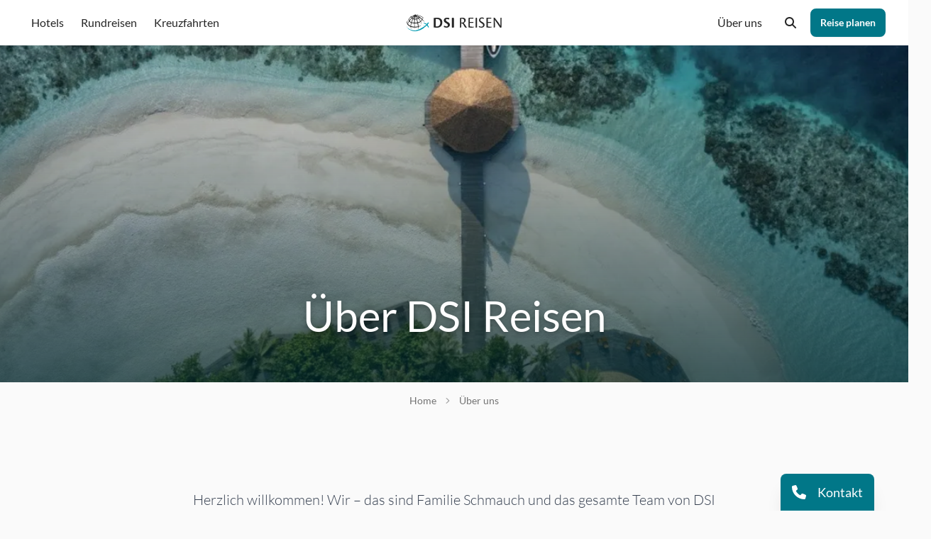

--- FILE ---
content_type: text/html; charset=UTF-8
request_url: https://www.dsi-reisen.de/ueber-uns
body_size: 22256
content:
<!DOCTYPE html>
<html lang="de-DE" class="min-h-full bg-gray-50 text-gray-800">
<head>
  <meta charset="utf-8">
  <meta name="viewport" content="width=device-width, initial-scale=1">
  <title>Über DSI Reisen | DSI Reisen</title>
  <link rel="sitemap" type="application/xml" title="Sitemap" href="/sitemap.xml">
  <link rel="icon" href="/favicon.ico" sizes="any" type="image/x-icon">
  <link rel="icon" href="/icon.svg" type="image/svg+xml">
  <link rel="icon" type="image/png" sizes="32x32" href="/favicon-32x32.png">
  <link rel="icon" type="image/png" sizes="16x16" href="/favicon-16x16.png">

  <link rel="preconnect" href="https://media.dsi-reisen.de">
  <link rel="dns-prefetch" href="https://media.dsi-reisen.de">

  <link rel="preload" href="https://www.dsi-reisen.de/build/assets/lato-latin-300-normal-115f6a62.woff2" as="font" type="font/woff2" crossorigin>
  <link rel="preload" href="https://www.dsi-reisen.de/build/assets/lato-latin-400-normal-918b7dc3.woff2" as="font" type="font/woff2" crossorigin>
  <link rel="preload" href="https://www.dsi-reisen.de/build/assets/lato-latin-700-normal-c447dd76.woff2" as="font" type="font/woff2" crossorigin>
  <link rel="preload" href="https://www.dsi-reisen.de/build/assets/roboto-slab-latin-500-normal-b306c48a.woff" as="font" type="font/woff2" crossorigin>
  <link rel="preload" href="https://www.dsi-reisen.de/build/assets/roboto-slab-latin-700-normal-6e5a88ee.woff" as="font" type="font/woff2" crossorigin>

      <meta property="og:locale" content="de_DE"/>
  <meta property="og:site_name" content="DSI Reisen"/>
  <meta property="og:type" content="website"/>
  <!-- <meta property="og:image" content="https://..."/> -->
  <meta property="og:title" content="Über DSI Reisen"/>
              <link rel="alternate" hreflang="de-de" href="https://www.dsi-reisen.de/ueber-uns"/>
          <link rel="alternate" hreflang="de-ch" href="https://www.dsi-reisen.ch/ueber-uns"/>
        <meta name="robots" content="index,follow">
  <meta name="twitter:card" content="summary_large_image">

  <script>
  // init gtag consent mode. set default values
  window.dataLayer = window.dataLayer || [];
  function gtag() { window.dataLayer.push(arguments); }
  gtag('consent', 'default', {
    'ad_user_data': 'denied',
    'ad_personalization': 'denied',
    'ad_storage': 'denied',
    'analytics_storage': 'denied',
    'wait_for_update': 500,
  });
  gtag('set', 'ads_data_redaction', true);
  window.dataLayer.push({'gtm.start': new Date().getTime(), 'event': 'gtm.js'});
</script>

<script
  async
  data-category="analytics"
  data-src="https://www.googletagmanager.com/gtag/js?id=G-78GR1CP78V">
</script>

<script
  type="text/plain"
  data-category="analytics">

  gtag('js', new Date());
  gtag('config', 'G-78GR1CP78V', {'anonymize_ip': true});

</script>

  <script type="application/ld+json">{"@context":"https:\/\/schema.org","@graph":[{"@type":"WebSite","@id":"https:\/\/www.dsi-reisen.de\/#website","url":"https:\/\/www.dsi-reisen.de","name":"DSI Reisen","description":"Ihr Reiseveranstalter f\u00fcr Luxushotels und Rundreisen","inLanguage":"de-DE"}]}</script>

  <link rel="preload" as="style" href="https://www.dsi-reisen.de/build/assets/main-79158cc1.css" /><link rel="modulepreload" href="https://www.dsi-reisen.de/build/assets/main-5d160798.js" /><link rel="stylesheet" href="https://www.dsi-reisen.de/build/assets/main-79158cc1.css" /><script type="module" src="https://www.dsi-reisen.de/build/assets/main-5d160798.js"></script>
  <style>[x-cloak] { display: none !important; }</style>
</head>
<body
  class="antialiased text-gray-800 font-sans min-h-full bg-gray-50"
  :class="{
    'overflow-hidden': modalOpen,
  }"
  x-data="useBody()"
>
<svg xmlns="http://www.w3.org/2000/svg" style="width:0;height:0;position:absolute;" aria-hidden="true">
  <!-- custom -->
  <symbol id="menu" viewBox="0 0 20 20">
    <path d="M0 3h20v2H0V3zm0 6h20v2H0V9zm0 6h20v2H0v-2z"/>
  </symbol>
  <symbol id="instagram" viewBox="0 0 50 50">
    <path d="M 16 3 C 8.8545455 3 3 8.8545455 3 16 L 3 34 C 3 41.145455 8.8545455 47 16 47 L 34 47 C 41.145455 47 47 41.145455 47 34 L 47 16 C 47 8.8545455 41.145455 3 34 3 L 16 3 z M 16 5 L 34 5 C 40.054545 5 45 9.9454545 45 16 L 45 34 C 45 40.054545 40.054545 45 34 45 L 16 45 C 9.9454545 45 5 40.054545 5 34 L 5 16 C 5 9.9454545 9.9454545 5 16 5 z M 37 11 C 35.9 11 35 11.9 35 13 C 35 14.1 35.9 15 37 15 C 38.1 15 39 14.1 39 13 C 39 11.9 38.1 11 37 11 z M 25 14 C 18.954545 14 14 18.954545 14 25 C 14 31.045455 18.954545 36 25 36 C 31.045455 36 36 31.045455 36 25 C 36 18.954545 31.045455 14 25 14 z M 25 16 C 29.954545 16 34 20.045455 34 25 C 34 29.954545 29.954545 34 25 34 C 20.045455 34 16 29.954545 16 25 C 16 20.045455 20.045455 16 25 16 z"></path>
  </symbol>
  <symbol id="breadcrumb-sep" viewBox="0 0 20 20">
    <path d="M7.21 14.77a.75.75 0 01.02-1.06L11.168 10 7.23 6.29a.75.75 0 111.04-1.08l4.5 4.25a.75.75 0 010 1.08l-4.5 4.25a.75.75 0 01-1.06-.02z" />
  </symbol>
  <symbol id="dsi-world" viewBox="0 0 90 68">
    <g fill="#3a3e3f">
      <path fill-rule="evenodd" d="M59 40c-2-9-8-21-22-31 0 0 14 32 10 51l-1-7c-1-5-4-29-11-44 0 0-5 25-2 51 0 0-7-30 0-50 0 0-20 23-15 49 0 0-3-3-2-16 1-12 8-25 15-34C31 9 7 25 4 45v-6c1-4 7-19 26-32 0 0-15 5-22 13 0 0 4-7 14-12l8-3s-2-3-6-1l2-1s4-1 7 1l-2-3h1l2 2 2-3 1 1v3l6-3 1 1-6 3s12-5 30 10l-1 1S51 3 39 6c0 0 12 0 28 19S58 15 39 7c0 0 17 11 21 34l-1-1Z"/>
      <path fill-rule="evenodd" d="M62 13s4 20-29 21C3 34 8 15 18 8c1-2-2 0-5 4l-5 8c-1 6 2 16 24 17 26 1 33-16 31-21l-1-3Z"/>
      <path fill-rule="evenodd" d="M7 20s-9 11 0 21 33 13 51 3c0 0-4 5-15 8S5 53 1 35c-1-6 6-15 6-15Z"/>
      <path d="M50 8c0 5-6 10-14 11-8 0-15-3-16-8l1-5c-2 2-3 5-3 7 1 5 8 9 17 8 10 0 17-5 16-11l-1-4v2Z"/>
    </g>
    <g fill="#009ab1">
      <path d="m72 47-3-1h-1l-1 1h1l2 2 2-2Zm5-6 3-3-9-3h-3l-1 1h1l9 5Zm6 0 5 9a3 3 0 0 1 0 3v1h-1l-7-10 3-3Z"/>
      <path d="m82 44 6-8v-3h-3l-3 4-5 6-5 5-3 2-4 2a75 75 0 0 1-29 13 49 49 0 0 1-12-1 40 40 0 0 1-16-6 26 26 0 0 1-8-9v1a21 21 0 0 0 3 4l4 5 5 3a40 40 0 0 0 12 5 43 43 0 0 0 18 0 57 57 0 0 0 24-10l11-9 5-4Z"/>
    </g>
  </symbol>
  <symbol id="rating-full" viewBox="0 0 20 20">
    <circle cx='10' cy='10' r='10' fill="#9AD0CF" />
  </symbol>
  <symbol id="rating-empty" viewBox="0 0 20 20">
    <circle cx='10' cy='10' r='10' fill="#EDEDED" />
  </symbol>
  <clipPath id="clip_half">
    <rect x="0" y="0" width="10" height="20" />
  </clipPath>
  <clipPath id="clip_half_last">
    <rect x="10" y="0" width="10" height="20" />
  </clipPath>
  <symbol id="rating-half" viewBox="0 0 20 20">
    <circle cx='10' cy='10' r='10' fill='currentColor' clip-path="url(#clip_half)" />
    <circle cx='10' cy='10' r='10' fill='#EDEDED' clip-path="url(#clip_half_last)" />
  </symbol>
  <!-- regular -->
  <symbol id="check" viewBox="0 0 448 512">
    <path d="M441 103a23.9 23.9 0 0 1 0 33.9L177 401a23.9 23.9 0 0 1-33.9 0L7 265a24 24 0 0 1 33.9-33.9l119 119L407 103a23.9 23.9 0 0 1 33.9 0z"/>
  </symbol>
  <!-- solid -->
  <symbol id="map-pin" viewBox="0 0 320 512">
    <path d="M16 144a144 144 0 1 1 288 0A144 144 0 1 1 16 144zM160 80c8.8 0 16-7.2 16-16s-7.2-16-16-16c-53 0-96 43-96 96c0 8.8 7.2 16 16 16s16-7.2 16-16c0-35.3 28.7-64 64-64zM128 480l0-162.9c10.4 1.9 21.1 2.9 32 2.9s21.6-1 32-2.9L192 480c0 17.7-14.3 32-32 32s-32-14.3-32-32z"/>
  </symbol>
  <symbol id="angle-down" viewBox="0 0 448 512">
    <path d="M201.4 374.6c12.5 12.5 32.8 12.5 45.3 0l160-160c12.5-12.5 12.5-32.8 0-45.3s-32.8-12.5-45.3 0L224 306.7 86.6 169.4c-12.5-12.5-32.8-12.5-45.3 0s-12.5 32.8 0 45.3l160 160z"/>
  </symbol>
  <symbol id="phone" viewBox="0 0 512 512">
    <path d="M164.9 24.6c-7.7-18.6-28-28.5-47.4-23.2l-88 24C12.1 30.2 0 46 0 64C0 311.4 200.6 512 448 512c18 0 33.8-12.1 38.6-29.5l24-88c5.3-19.4-4.6-39.7-23.2-47.4l-96-40c-16.3-6.8-35.2-2.1-46.3 11.6L304.7 368C234.3 334.7 177.3 277.7 144 207.3L193.3 167c13.7-11.2 18.4-30 11.6-46.3l-40-96z"/>
  </symbol>
  <symbol id="magnifying-glass" viewBox="0 0 512 512">
    <path d="M416 208c0 45.9-14.9 88.3-40 122.7L502.6 457.4c12.5 12.5 12.5 32.8 0 45.3s-32.8 12.5-45.3 0L330.7 376c-34.4 25.2-76.8 40-122.7 40C93.1 416 0 322.9 0 208S93.1 0 208 0S416 93.1 416 208zM208 352a144 144 0 1 0 0-288 144 144 0 1 0 0 288z"/>
  </symbol>
  <symbol id="angle-left" viewBox="0 0 320 512">
    <path d="M41.4 233.4c-12.5 12.5-12.5 32.8 0 45.3l160 160c12.5 12.5 32.8 12.5 45.3 0s12.5-32.8 0-45.3L109.3 256 246.6 118.6c12.5-12.5 12.5-32.8 0-45.3s-32.8-12.5-45.3 0l-160 160z"/>
  </symbol>
  <symbol id="angle-up" viewBox="0 0 448 512">
    <path d="M201.4 137.4c12.5-12.5 32.8-12.5 45.3 0l160 160c12.5 12.5 12.5 32.8 0 45.3s-32.8 12.5-45.3 0L224 205.3 86.6 342.6c-12.5 12.5-32.8 12.5-45.3 0s-12.5-32.8 0-45.3l160-160z"/>
  </symbol>
  <symbol id="angle-right" viewBox="0 0 320 512">
    <path d="M278.6 233.4c12.5 12.5 12.5 32.8 0 45.3l-160 160c-12.5 12.5-32.8 12.5-45.3 0s-12.5-32.8 0-45.3L210.7 256 73.4 118.6c-12.5-12.5-12.5-32.8 0-45.3s32.8-12.5 45.3 0l160 160z"/>
  </symbol>
  <symbol id="envelope" viewBox="0 0 512 512">
    <path d="M48 64C21.5 64 0 85.5 0 112c0 15.1 7.1 29.3 19.2 38.4L236.8 313.6c11.4 8.5 27 8.5 38.4 0L492.8 150.4c12.1-9.1 19.2-23.3 19.2-38.4c0-26.5-21.5-48-48-48L48 64zM0 176L0 384c0 35.3 28.7 64 64 64l384 0c35.3 0 64-28.7 64-64l0-208L294.4 339.2c-22.8 17.1-54 17.1-76.8 0L0 176z"/>
  </symbol>
  <!-- thin -->
  <symbol id="bed-front" viewBox="0 0 512 512">
    <path d="M48 88c0-22.1 17.9-40 40-40l336 0c22.1 0 40 17.9 40 40l0 56.8c-10.2-10.4-24.3-16.8-40-16.8l-120 0c-20.4 0-38.2 10.9-48 27.1c-9.8-16.3-27.6-27.1-48-27.1L88 128c-15.7 0-29.8 6.4-40 16.8L48 88zm0 96c0-22.1 17.9-40 40-40l120 0c22.1 0 40 17.9 40 40l0 40L72 224c-8.4 0-16.5 1.4-24 4.1L48 184zM32 236.1C12.7 249 0 271 0 296L0 408l0 64c0 4.4 3.6 8 8 8s8-3.6 8-8l0-56 480 0 0 56c0 4.4 3.6 8 8 8s8-3.6 8-8l0-64 0-112c0-25-12.7-47-32-59.9l0-52.1 0-96c0-30.9-25.1-56-56-56L88 32C57.1 32 32 57.1 32 88l0 96 0 52.1zM264 184c0-22.1 17.9-40 40-40l120 0c22.1 0 40 17.9 40 40l0 44.1c-7.5-2.7-15.6-4.1-24-4.1l-176 0 0-40zm0 56l176 0c30.9 0 56 25.1 56 56l0 104L16 400l0-104c0-30.9 25.1-56 56-56l176 0 16 0z"/>
  </symbol>
  <symbol id="utensils" viewBox="0 0 448 512">
    <path d="M41.3 .1c4.4 .7 7.3 4.8 6.6 9.2L24.8 148.1c-.5 3-.8 6.1-.8 9.2L24 168c0 30.9 25.1 56 56 56l64 0c30.9 0 56-25.1 56-56l0-10.7c0-3.1-.3-6.2-.8-9.2L176.1 9.3c-.7-4.4 2.2-8.5 6.6-9.2s8.5 2.2 9.2 6.6L215 145.5c.7 3.9 1 7.9 1 11.8l0 10.7c0 39.8-32.2 72-72 72l-24 0 0 264c0 4.4-3.6 8-8 8s-8-3.6-8-8l0-264-24 0c-39.8 0-72-32.2-72-72l0-10.7c0-4 .3-7.9 1-11.8L32.1 6.7C32.8 2.3 37-.6 41.3 .1zM88.4 0c4.4 .2 7.8 4 7.6 8.4l-8 160c-.2 4.4-4 7.8-8.4 7.6s-7.8-4-7.6-8.4l8-160c.2-4.4 4-7.8 8.4-7.6zm47.2 0c4.4-.2 8.2 3.2 8.4 7.6l8 160c.2 4.4-3.2 8.2-7.6 8.4s-8.2-3.2-8.4-7.6l-8-160c-.2-4.4 3.2-8.2 7.6-8.4zM304 176l0 128c0 17.7 14.3 32 32 32l80 0 0-312c0-4.4-3.6-8-8-8c0 0 0 0 0 0c-.1 0-1.9 .1-5.7 1.1c-3.5 .9-8.1 2.5-13.4 4.8c-10.6 4.6-23.5 12.2-36 23.8C328.2 68.6 304 108.3 304 176zM408 0c13.3 0 24 10.7 24 24l0 312 0 8 0 8 0 152c0 4.4-3.6 8-8 8s-8-3.6-8-8l0-152-80 0c-26.5 0-48-21.5-48-48l0-128C288 32 392 0 408 0z"/>
  </symbol>
  <symbol id="plane" viewBox="0 0 576 512">
    <path d="M542.7 209.7C559.8 220.2 576 236.2 576 256c0 20.2-16.2 36.3-33.3 46.7c-17.6 10.7-39.3 17.3-55.8 17.3L368 320l-1.3 0L272.1 491.3c-7 12.8-20.5 20.7-35 20.7L189 512c-15.9 0-27.4-15.1-23.1-30.4L210.5 320 192 320l-76 0L75.2 374.4c-4.5 6-11.6 9.6-19.2 9.6l-34.1 0C9.8 384 0 374.2 0 362.1c0-2.2 .3-4.4 1-6.4L31.6 256 1 156.4c-.6-2.1-1-4.3-1-6.4C0 137.8 9.8 128 21.9 128L56 128c7.6 0 14.7 3.6 19.2 9.6L116 192l76 0 18.5 0L165.9 30.4C161.7 15.1 173.2 0 189 0l48.1 0c14.6 0 28 7.9 35 20.7L366.7 192l1.3 0 118.8 0c16.6 0 38.3 7 55.9 17.7zM368 208l-6.1 0-141 0-29 0-80 0c-2.5 0-4.9-1.2-6.4-3.2L62.4 147.2c-1.5-2-3.9-3.2-6.4-3.2l-34.1 0c-3.3 0-5.9 2.6-5.9 5.9c0 .6 .1 1.2 .3 1.7L8.6 154l7.6-2.4 31.4 102c.5 1.5 .5 3.2 0 4.7l-31.4 102L8.6 358l7.6 2.4c-.2 .6-.3 1.1-.3 1.7c0 3.3 2.6 5.9 5.9 5.9L56 368c2.5 0 4.9-1.2 6.4-3.2l43.2-57.6c1.5-2 3.9-3.2 6.4-3.2l80 0 29 0 140.9 0s0 0 0 0l6.1 0 118.8 0c13 0 31.9-5.6 47.5-15c16-9.7 25.6-21.6 25.6-33c0-10.9-9.6-22.8-25.7-32.7c-15.7-9.6-34.5-15.3-47.5-15.3L368 208zm-19.6-16L258.1 28.4c-4.2-7.7-12.3-12.4-21-12.4L189 16c-5.3 0-9.1 5-7.7 10.1L227.1 192l121.3 0zM227.1 320L181.3 485.9c-1.4 5.1 2.4 10.1 7.7 10.1l48.1 0c8.7 0 16.8-4.8 21-12.4L348.4 320l-121.3 0z"/>
  </symbol>
  <symbol id="ship" viewBox="0 0 576 512">
    <path d="M232 0c-22.1 0-40 17.9-40 40l0 24-56 0c-22.1 0-40 17.9-40 40l0 125.7L57 242.3C30.6 250.9 20.7 283 37.7 305l84 108c2.7 3.5 7.7 4.1 11.2 1.4s4.1-7.7 1.4-11.2l-84-108c-10.2-13.1-4.3-32.4 11.6-37.6L280 187l0 189c0 4.4 3.6 8 8 8s8-3.6 8-8l0-189 218.1 70.6c15.8 5.1 21.8 24.4 11.6 37.6l-84 108c-2.7 3.5-2.1 8.5 1.4 11.2s8.5 2.1 11.2-1.4l84-108c17-21.9 7.1-54.1-19.3-62.6l-39-12.6L480 104c0-22.1-17.9-40-40-40l-56 0 0-24c0-22.1-17.9-40-40-40L232 0zM368 64L208 64l0-24c0-13.3 10.7-24 24-24l112 0c13.3 0 24 10.7 24 24l0 24zM192 80l8 0 176 0 8 0 56 0c13.3 0 24 10.7 24 24l0 120.5-163.7-53c-8-2.6-16.6-2.6-24.6 0L112 224.5 112 104c0-13.3 10.7-24 24-24l56 0zM322.2 466.1c-10.1-9.2-19.6-19.5-27.6-30.7c-3-4.3-10.2-4.3-13.2 0c-8 11.2-17.5 21.4-27.6 30.7C236.6 481.8 214.5 496 192 496s-44.6-14.2-61.8-29.9c-10.1-9.2-19.7-19.5-27.6-30.7c-1.5-2.1-3.9-3.4-6.6-3.4s-5.1 1.3-6.6 3.4c-7.3 10.3-15.9 19.6-25 28.3C48.7 478.5 28.3 492.9 7 495.6c-4.4 .6-7.5 4.6-6.9 8.9s4.6 7.5 8.9 6.9c26.5-3.3 50-20.7 66.4-36.1c8.8-8.3 15.9-16.4 20.6-22.2c5.2 6.4 13.2 15.6 23.4 24.8c18 16.3 43.9 34.1 72.6 34.1s54.6-17.8 72.6-34.1c10.2-9.2 18.2-18.4 23.4-24.8c0 0 0 0 0 0c0 0 0 0 0 0c5.2 6.4 13.3 15.6 23.4 24.8c18 16.3 43.9 34.1 72.6 34.1s54.6-17.8 72.6-34.1c10.2-9.2 18.2-18.4 23.4-24.8c4.7 5.8 11.8 13.9 20.6 22.2c16.4 15.4 39.9 32.8 66.4 36.1c4.4 .6 8.4-2.6 8.9-6.9s-2.6-8.4-6.9-8.9c-21.3-2.7-41.7-17.1-57.4-31.9c-9.1-8.6-17.7-18-25-28.3c-1.5-2.1-3.9-3.4-6.6-3.4s-5.1 1.3-6.6 3.4c-7.9 11.2-17.5 21.5-27.6 30.7C428.6 481.8 406.5 496 384 496s-44.6-14.2-61.8-29.9z"/>
  </symbol>
  <symbol id="size" viewBox="0 0 448 512">
    <path d="M152 32c4.4 0 8 3.6 8 8s-3.6 8-8 8L16 48l0 136c0 4.4-3.6 8-8 8s-8-3.6-8-8L0 40c0-4.4 3.6-8 8-8l144 0zM0 328c0-4.4 3.6-8 8-8s8 3.6 8 8l0 136 136 0c4.4 0 8 3.6 8 8s-3.6 8-8 8L8 480c-4.4 0-8-3.6-8-8L0 328zM296 32l144 0c4.4 0 8 3.6 8 8l0 144c0 4.4-3.6 8-8 8s-8-3.6-8-8l0-136L296 48c-4.4 0-8-3.6-8-8s3.6-8 8-8zM448 328l0 144c0 4.4-3.6 8-8 8l-144 0c-4.4 0-8-3.6-8-8s3.6-8 8-8l136 0 0-136c0-4.4 3.6-8 8-8s8 3.6 8 8z"/>
  </symbol>
  <symbol id="family-pants" viewBox="0 0 512 512">
    <path d="M80 64a48 48 0 1 1 96 0A48 48 0 1 1 80 64zm112 0A64 64 0 1 0 64 64a64 64 0 1 0 128 0zM41.8 234.7c2.8-33.2 30.5-58.7 63.8-58.7l44.8 0c6.2 0 12.1 .9 17.8 2.5c.3-5.5 1.2-10.8 2.5-15.9c-6.5-1.7-13.3-2.6-20.2-2.6l-44.8 0c-41.6 0-76.3 31.9-79.7 73.4l-4.1 49.3c-2.2 26.7 12.2 50.6 34.2 62.1L56 480c0 17.7 14.3 32 32 32s32-14.3 32-32l0-128 16 0 0 128c0 17.7 14.3 32 32 32c2.8 0 5.4-.3 8-1l0-17.1c-2.4 1.4-5.1 2.1-8 2.1c-8.8 0-16-7.2-16-16l0-128 8 0 0-16-16 0-32 0-26.4 0c-28.1 0-50.2-24-47.8-52l4.1-49.3zM344 512c17.7 0 32-14.3 32-32l0-128 16 0 0 128c0 17.7 14.3 32 32 32s32-14.3 32-32l0-135.2c22.1-11.5 36.4-35.4 34.2-62.1l-4.1-49.3C482.7 191.9 448 160 406.4 160l-44.8 0c-7 0-13.8 .9-20.2 2.6c1.3 5.1 2.1 10.5 2.5 15.9c5.7-1.6 11.6-2.5 17.8-2.5l44.8 0c33.3 0 61 25.5 63.8 58.7l4.1 49.3c2.3 28-19.8 52-47.8 52L400 336l-32 0-16 0 0 16 8 0 0 128c0 8.8-7.2 16-16 16c-2.9 0-5.6-.8-8-2.1l0 17.1c2.6 .7 5.2 1 8 1zM85.6 352l18.4 0 0 128c0 8.8-7.2 16-16 16s-16-7.2-16-16l0-129.4c4.4 .9 8.9 1.4 13.6 1.4zM336 64a48 48 0 1 1 96 0 48 48 0 1 1 -96 0zm112 0A64 64 0 1 0 320 64a64 64 0 1 0 128 0zm-8 286.6L440 480c0 8.8-7.2 16-16 16s-16-7.2-16-16l0-128 18.4 0c4.7 0 9.2-.5 13.6-1.4zM216 184a40 40 0 1 1 80 0 40 40 0 1 1 -80 0zm96 0a56 56 0 1 0 -112 0 56 56 0 1 0 112 0zm-56 88c35.3 0 64 28.7 64 64l0 32c0 17.7-14.3 32-32 32l-64 0c-17.7 0-32-14.3-32-32l0-32c0-35.3 28.7-64 64-64zm-80 64l0 32c0 20.9 13.4 38.7 32 45.3l0 90.7c0 4.4 3.6 8 8 8s8-3.6 8-8l0-88 64 0 0 88c0 4.4 3.6 8 8 8s8-3.6 8-8l0-90.7c18.6-6.6 32-24.4 32-45.3l0-32c0-44.2-35.8-80-80-80s-80 35.8-80 80z"/>
  </symbol>
</svg>
<header class="w-full z-10 sticky top-0"
        x-data="{ 'showNavModal': false, 'showSearchModal': false }"
        x-init="$watch('showNavModal', (value) => modalOpen=value); $watch('showSearchModal', (value) => modalOpen=value);"
    >
  <div
    class="bg-white !text-gray-800 transition-color ease-out duration-300"
    x-data="{toggleNav() {showNavModal = ! showNavModal}}"
  >
    <div class="mx-auto py-2 lg:container px-4 xl:px-8 tall:py-6 ">
      <div class="relative w-full min-h-[60px] lg:min-h-0 bg-transparent flex justify-between items-center lg:grid lg:grid-cols-[2fr_1fr_2fr] lg:grid-cols-3">
        <ul class="bg-white hidden lg:flex flex-col flex-wrap text-lg lg:bg-transparent lg:text-base lg:flex-row lg:justify-self-start">
          <li class="block relative border-b-2 lg:border-none" x-data="{showChildren:false}" @click.away="showChildren=false"
    @mouseover="if(window.innerWidth >= 1024){showChildren=true}" @mouseover.away="if(window.innerWidth >= 1024){showChildren=false}">
  <a href="https://www.dsi-reisen.de/hotels" class="lg:hidden p-2 lg:p-3 flex items-center transition-colors duration-100"
     @click.prevent="showChildren=!showChildren">
    <span>Hotels</span>
  </a>
  <a href="https://www.dsi-reisen.de/hotels" class="hidden lg:inline-block lg:p-3 flex items-center transition-colors duration-100">
    <span>Hotels</span>
  </a>
  <div
    class="min-w-128 lg:max-h-[85vh] lg:overflow-y-auto lg:overflow-x-hidden z-30 mt-1 text-sm lg:w-min lg:container lg:bg-white lg:bg-opacity-70 lg:backdrop-blur lg:shadow-md lg:rounded-lg lg:border lg:border-gray-300 lg:absolute lg:top-12 lg:left-0"
    x-cloak
    x-show="showChildren"
    x-transition:enter="transition ease duration-300 transform"
    x-transition:enter-start="opacity-0 translate-y-2"
    x-transition:enter-end="opacity-100 translate-y-0"
    x-transition:leave="transition ease duration-300 transform"
    x-transition:leave-start="opacity-100 translate-y-0"
    x-transition:leave-end="opacity-0 translate-y-4"
    style="display: none;"
  >
    <div class="w-full relative z-10 lg:py-4 lg:bg-white lg:bg-opacity-70 lg:backdrop-blur lg:rounded-lg">
      <ul class="list-reset w-full lg:max-w-[94vw] text-lg lg:text-base lg:flex lg:overflow-x-auto">
                  <li
            x-data="{showChildren:false}"
            @click.away="showChildren=false"
            class="lg:border-none border-b-2 border-t-2"
          >
            
            <a
              href="https://www.dsi-reisen.de/hotels/indischer-ozean"
              class="flex w-full items-start no-underline text-base hover:underline py-2 px-6 transition-colors duration-100 cursor-pointer lg:hidden"
              @click.prevent="showChildren=!showChildren"
            >
              <span class="flex-1">Indischer Ozean</span>
            </a>
            
            <a
              href="https://www.dsi-reisen.de/hotels/indischer-ozean"
              class="hidden lg:flex w-full items-start no-underline text-lg text-gray-500 hover:underline py-2 tall:py-4 px-4 tall:px-8 transition-colors duration-100 cursor-pointer"
            >
              <span class="flex-1">Indischer Ozean</span>
            </a>
                          <div class="rounded-lg w-full relative z-10 py-1" x-cloak x-show="window.innerWidth >= 1024 || showChildren">
                <ul class="list-reset text-base">
                                      <li class="relative lg:border-none border-b-2 border-t-2">
                      <a href="https://www.dsi-reisen.de/hotels/malediven" class="px-10 lg:px-4 lg:tall:px-8 py-2 lg:py-1 lg:tall:py-2 flex w-full items-start text-gray-800 hover:underline no-underline transition-colors duration-100 cursor-pointer">
                        <span class="flex-1">Malediven</span>
                      </a>
                    </li>
                                      <li class="relative lg:border-none border-b-2">
                      <a href="https://www.dsi-reisen.de/hotels/mauritius" class="px-10 lg:px-4 lg:tall:px-8 py-2 lg:py-1 lg:tall:py-2 flex w-full items-start text-gray-800 hover:underline no-underline transition-colors duration-100 cursor-pointer">
                        <span class="flex-1">Mauritius</span>
                      </a>
                    </li>
                                      <li class="relative lg:border-none">
                      <a href="https://www.dsi-reisen.de/hotels/seychellen" class="px-10 lg:px-4 lg:tall:px-8 py-2 lg:py-1 lg:tall:py-2 flex w-full items-start text-gray-800 hover:underline no-underline transition-colors duration-100 cursor-pointer">
                        <span class="flex-1">Seychellen</span>
                      </a>
                    </li>
                                  </ul>
              </div>
                      </li>
                  <li
            x-data="{showChildren:false}"
            @click.away="showChildren=false"
            class="lg:border-none border-b-2"
          >
            
            <a
              href="https://www.dsi-reisen.de/hotels/karibik"
              class="flex w-full items-start no-underline text-base hover:underline py-2 px-6 transition-colors duration-100 cursor-pointer lg:hidden"
              @click.prevent="showChildren=!showChildren"
            >
              <span class="flex-1">Karibik</span>
            </a>
            
            <a
              href="https://www.dsi-reisen.de/hotels/karibik"
              class="hidden lg:flex w-full items-start no-underline text-lg text-gray-500 hover:underline py-2 tall:py-4 px-4 tall:px-8 transition-colors duration-100 cursor-pointer"
            >
              <span class="flex-1">Karibik</span>
            </a>
                          <div class="rounded-lg w-full relative z-10 py-1" x-cloak x-show="window.innerWidth >= 1024 || showChildren">
                <ul class="list-reset text-base">
                                      <li class="relative lg:border-none border-b-2 border-t-2">
                      <a href="https://www.dsi-reisen.de/hotels/st-barthelemy" class="px-10 lg:px-4 lg:tall:px-8 py-2 lg:py-1 lg:tall:py-2 flex w-full items-start text-gray-800 hover:underline no-underline transition-colors duration-100 cursor-pointer">
                        <span class="flex-1">St. Barthelemy</span>
                      </a>
                    </li>
                                      <li class="relative lg:border-none">
                      <a href="https://www.dsi-reisen.de/hotels/turks-caicos" class="px-10 lg:px-4 lg:tall:px-8 py-2 lg:py-1 lg:tall:py-2 flex w-full items-start text-gray-800 hover:underline no-underline transition-colors duration-100 cursor-pointer">
                        <span class="flex-1">Turks &amp; Caicos</span>
                      </a>
                    </li>
                                  </ul>
              </div>
                      </li>
                  <li
            x-data="{showChildren:false}"
            @click.away="showChildren=false"
            class="lg:border-none border-b-2"
          >
            
            <a
              href="https://www.dsi-reisen.de/hotels/europa"
              class="flex w-full items-start no-underline text-base hover:underline py-2 px-6 transition-colors duration-100 cursor-pointer lg:hidden"
              @click.prevent="showChildren=!showChildren"
            >
              <span class="flex-1">Europa</span>
            </a>
            
            <a
              href="https://www.dsi-reisen.de/hotels/europa"
              class="hidden lg:flex w-full items-start no-underline text-lg text-gray-500 hover:underline py-2 tall:py-4 px-4 tall:px-8 transition-colors duration-100 cursor-pointer"
            >
              <span class="flex-1">Europa</span>
            </a>
                          <div class="rounded-lg w-full relative z-10 py-1" x-cloak x-show="window.innerWidth >= 1024 || showChildren">
                <ul class="list-reset text-base">
                                      <li class="relative lg:border-none border-b-2 border-t-2">
                      <a href="https://www.dsi-reisen.de/hotels/zypern" class="px-10 lg:px-4 lg:tall:px-8 py-2 lg:py-1 lg:tall:py-2 flex w-full items-start text-gray-800 hover:underline no-underline transition-colors duration-100 cursor-pointer">
                        <span class="flex-1">Zypern</span>
                      </a>
                    </li>
                                      <li class="relative lg:border-none border-b-2">
                      <a href="https://www.dsi-reisen.de/hotels/portugal" class="px-10 lg:px-4 lg:tall:px-8 py-2 lg:py-1 lg:tall:py-2 flex w-full items-start text-gray-800 hover:underline no-underline transition-colors duration-100 cursor-pointer">
                        <span class="flex-1">Portugal</span>
                      </a>
                    </li>
                                      <li class="relative lg:border-none border-b-2">
                      <a href="https://www.dsi-reisen.de/hotels/tuerkei" class="px-10 lg:px-4 lg:tall:px-8 py-2 lg:py-1 lg:tall:py-2 flex w-full items-start text-gray-800 hover:underline no-underline transition-colors duration-100 cursor-pointer">
                        <span class="flex-1">Türkei</span>
                      </a>
                    </li>
                                      <li class="relative lg:border-none border-b-2">
                      <a href="https://www.dsi-reisen.de/hotels/italien" class="px-10 lg:px-4 lg:tall:px-8 py-2 lg:py-1 lg:tall:py-2 flex w-full items-start text-gray-800 hover:underline no-underline transition-colors duration-100 cursor-pointer">
                        <span class="flex-1">Italien</span>
                      </a>
                    </li>
                                      <li class="relative lg:border-none border-b-2">
                      <a href="https://www.dsi-reisen.de/hotels/spanien" class="px-10 lg:px-4 lg:tall:px-8 py-2 lg:py-1 lg:tall:py-2 flex w-full items-start text-gray-800 hover:underline no-underline transition-colors duration-100 cursor-pointer">
                        <span class="flex-1">Spanien</span>
                      </a>
                    </li>
                                      <li class="relative lg:border-none border-b-2">
                      <a href="https://www.dsi-reisen.de/hotels/griechenland" class="px-10 lg:px-4 lg:tall:px-8 py-2 lg:py-1 lg:tall:py-2 flex w-full items-start text-gray-800 hover:underline no-underline transition-colors duration-100 cursor-pointer">
                        <span class="flex-1">Griechenland</span>
                      </a>
                    </li>
                                      <li class="relative lg:border-none border-b-2">
                      <a href="https://www.dsi-reisen.de/hotels/oesterreich" class="px-10 lg:px-4 lg:tall:px-8 py-2 lg:py-1 lg:tall:py-2 flex w-full items-start text-gray-800 hover:underline no-underline transition-colors duration-100 cursor-pointer">
                        <span class="flex-1">Österreich</span>
                      </a>
                    </li>
                                      <li class="relative lg:border-none border-b-2">
                      <a href="https://www.dsi-reisen.de/hotels/schweiz" class="px-10 lg:px-4 lg:tall:px-8 py-2 lg:py-1 lg:tall:py-2 flex w-full items-start text-gray-800 hover:underline no-underline transition-colors duration-100 cursor-pointer">
                        <span class="flex-1">Schweiz</span>
                      </a>
                    </li>
                                      <li class="relative lg:border-none border-b-2">
                      <a href="https://www.dsi-reisen.de/hotels/deutschland" class="px-10 lg:px-4 lg:tall:px-8 py-2 lg:py-1 lg:tall:py-2 flex w-full items-start text-gray-800 hover:underline no-underline transition-colors duration-100 cursor-pointer">
                        <span class="flex-1">Deutschland</span>
                      </a>
                    </li>
                                      <li class="relative lg:border-none border-b-2">
                      <a href="https://www.dsi-reisen.de/hotels/frankreich" class="px-10 lg:px-4 lg:tall:px-8 py-2 lg:py-1 lg:tall:py-2 flex w-full items-start text-gray-800 hover:underline no-underline transition-colors duration-100 cursor-pointer">
                        <span class="flex-1">Frankreich</span>
                      </a>
                    </li>
                                      <li class="relative lg:border-none border-b-2">
                      <a href="https://www.dsi-reisen.de/hotels/montenegro" class="px-10 lg:px-4 lg:tall:px-8 py-2 lg:py-1 lg:tall:py-2 flex w-full items-start text-gray-800 hover:underline no-underline transition-colors duration-100 cursor-pointer">
                        <span class="flex-1">Montenegro</span>
                      </a>
                    </li>
                                      <li class="relative lg:border-none border-b-2">
                      <a href="https://www.dsi-reisen.de/hotels/kroatien" class="px-10 lg:px-4 lg:tall:px-8 py-2 lg:py-1 lg:tall:py-2 flex w-full items-start text-gray-800 hover:underline no-underline transition-colors duration-100 cursor-pointer">
                        <span class="flex-1">Kroatien</span>
                      </a>
                    </li>
                                      <li class="relative lg:border-none">
                      <a href="https://www.dsi-reisen.de/hotels/finnland" class="px-10 lg:px-4 lg:tall:px-8 py-2 lg:py-1 lg:tall:py-2 flex w-full items-start text-gray-800 hover:underline no-underline transition-colors duration-100 cursor-pointer">
                        <span class="flex-1">Finnland</span>
                      </a>
                    </li>
                                  </ul>
              </div>
                      </li>
                  <li
            x-data="{showChildren:false}"
            @click.away="showChildren=false"
            class="lg:border-none border-b-2"
          >
            
            <a
              href="https://www.dsi-reisen.de/hotels/orient"
              class="flex w-full items-start no-underline text-base hover:underline py-2 px-6 transition-colors duration-100 cursor-pointer lg:hidden"
              @click.prevent="showChildren=!showChildren"
            >
              <span class="flex-1">Orient</span>
            </a>
            
            <a
              href="https://www.dsi-reisen.de/hotels/orient"
              class="hidden lg:flex w-full items-start no-underline text-lg text-gray-500 hover:underline py-2 tall:py-4 px-4 tall:px-8 transition-colors duration-100 cursor-pointer"
            >
              <span class="flex-1">Orient</span>
            </a>
                          <div class="rounded-lg w-full relative z-10 py-1" x-cloak x-show="window.innerWidth >= 1024 || showChildren">
                <ul class="list-reset text-base">
                                      <li class="relative lg:border-none border-b-2 border-t-2">
                      <a href="https://www.dsi-reisen.de/hotels/oman" class="px-10 lg:px-4 lg:tall:px-8 py-2 lg:py-1 lg:tall:py-2 flex w-full items-start text-gray-800 hover:underline no-underline transition-colors duration-100 cursor-pointer">
                        <span class="flex-1">Oman</span>
                      </a>
                    </li>
                                      <li class="relative lg:border-none border-b-2">
                      <a href="https://www.dsi-reisen.de/hotels/abu-dhabi" class="px-10 lg:px-4 lg:tall:px-8 py-2 lg:py-1 lg:tall:py-2 flex w-full items-start text-gray-800 hover:underline no-underline transition-colors duration-100 cursor-pointer">
                        <span class="flex-1">Abu Dhabi</span>
                      </a>
                    </li>
                                      <li class="relative lg:border-none border-b-2">
                      <a href="https://www.dsi-reisen.de/hotels/dubai" class="px-10 lg:px-4 lg:tall:px-8 py-2 lg:py-1 lg:tall:py-2 flex w-full items-start text-gray-800 hover:underline no-underline transition-colors duration-100 cursor-pointer">
                        <span class="flex-1">Dubai</span>
                      </a>
                    </li>
                                      <li class="relative lg:border-none border-b-2">
                      <a href="https://www.dsi-reisen.de/hotels/ras-al-khaimah" class="px-10 lg:px-4 lg:tall:px-8 py-2 lg:py-1 lg:tall:py-2 flex w-full items-start text-gray-800 hover:underline no-underline transition-colors duration-100 cursor-pointer">
                        <span class="flex-1">Ras Al Khaimah</span>
                      </a>
                    </li>
                                      <li class="relative lg:border-none border-b-2">
                      <a href="https://www.dsi-reisen.de/hotels/marokko" class="px-10 lg:px-4 lg:tall:px-8 py-2 lg:py-1 lg:tall:py-2 flex w-full items-start text-gray-800 hover:underline no-underline transition-colors duration-100 cursor-pointer">
                        <span class="flex-1">Marokko</span>
                      </a>
                    </li>
                                      <li class="relative lg:border-none border-b-2">
                      <a href="https://www.dsi-reisen.de/hotels/agypten" class="px-10 lg:px-4 lg:tall:px-8 py-2 lg:py-1 lg:tall:py-2 flex w-full items-start text-gray-800 hover:underline no-underline transition-colors duration-100 cursor-pointer">
                        <span class="flex-1">Ägypten</span>
                      </a>
                    </li>
                                      <li class="relative lg:border-none border-b-2">
                      <a href="https://www.dsi-reisen.de/hotels/saudi-arabien" class="px-10 lg:px-4 lg:tall:px-8 py-2 lg:py-1 lg:tall:py-2 flex w-full items-start text-gray-800 hover:underline no-underline transition-colors duration-100 cursor-pointer">
                        <span class="flex-1">Saudi-Arabien</span>
                      </a>
                    </li>
                                      <li class="relative lg:border-none border-b-2">
                      <a href="https://www.dsi-reisen.de/hotels/katar" class="px-10 lg:px-4 lg:tall:px-8 py-2 lg:py-1 lg:tall:py-2 flex w-full items-start text-gray-800 hover:underline no-underline transition-colors duration-100 cursor-pointer">
                        <span class="flex-1">Katar</span>
                      </a>
                    </li>
                                      <li class="relative lg:border-none">
                      <a href="https://www.dsi-reisen.de/hotels/fudschaira" class="px-10 lg:px-4 lg:tall:px-8 py-2 lg:py-1 lg:tall:py-2 flex w-full items-start text-gray-800 hover:underline no-underline transition-colors duration-100 cursor-pointer">
                        <span class="flex-1">Fujairah</span>
                      </a>
                    </li>
                                  </ul>
              </div>
                      </li>
                  <li
            x-data="{showChildren:false}"
            @click.away="showChildren=false"
            class="lg:border-none border-b-2"
          >
            
            <a
              href="https://www.dsi-reisen.de/hotels/asien"
              class="flex w-full items-start no-underline text-base hover:underline py-2 px-6 transition-colors duration-100 cursor-pointer lg:hidden"
              @click.prevent="showChildren=!showChildren"
            >
              <span class="flex-1">Asien</span>
            </a>
            
            <a
              href="https://www.dsi-reisen.de/hotels/asien"
              class="hidden lg:flex w-full items-start no-underline text-lg text-gray-500 hover:underline py-2 tall:py-4 px-4 tall:px-8 transition-colors duration-100 cursor-pointer"
            >
              <span class="flex-1">Asien</span>
            </a>
                          <div class="rounded-lg w-full relative z-10 py-1" x-cloak x-show="window.innerWidth >= 1024 || showChildren">
                <ul class="list-reset text-base">
                                      <li class="relative lg:border-none border-b-2 border-t-2">
                      <a href="https://www.dsi-reisen.de/hotels/vietnam" class="px-10 lg:px-4 lg:tall:px-8 py-2 lg:py-1 lg:tall:py-2 flex w-full items-start text-gray-800 hover:underline no-underline transition-colors duration-100 cursor-pointer">
                        <span class="flex-1">Vietnam</span>
                      </a>
                    </li>
                                      <li class="relative lg:border-none border-b-2">
                      <a href="https://www.dsi-reisen.de/hotels/malaysia" class="px-10 lg:px-4 lg:tall:px-8 py-2 lg:py-1 lg:tall:py-2 flex w-full items-start text-gray-800 hover:underline no-underline transition-colors duration-100 cursor-pointer">
                        <span class="flex-1">Malaysia</span>
                      </a>
                    </li>
                                      <li class="relative lg:border-none border-b-2">
                      <a href="https://www.dsi-reisen.de/hotels/kambodscha" class="px-10 lg:px-4 lg:tall:px-8 py-2 lg:py-1 lg:tall:py-2 flex w-full items-start text-gray-800 hover:underline no-underline transition-colors duration-100 cursor-pointer">
                        <span class="flex-1">Kambodscha</span>
                      </a>
                    </li>
                                      <li class="relative lg:border-none border-b-2">
                      <a href="https://www.dsi-reisen.de/hotels/singapur" class="px-10 lg:px-4 lg:tall:px-8 py-2 lg:py-1 lg:tall:py-2 flex w-full items-start text-gray-800 hover:underline no-underline transition-colors duration-100 cursor-pointer">
                        <span class="flex-1">Singapur</span>
                      </a>
                    </li>
                                      <li class="relative lg:border-none border-b-2">
                      <a href="https://www.dsi-reisen.de/hotels/thailand" class="px-10 lg:px-4 lg:tall:px-8 py-2 lg:py-1 lg:tall:py-2 flex w-full items-start text-gray-800 hover:underline no-underline transition-colors duration-100 cursor-pointer">
                        <span class="flex-1">Thailand</span>
                      </a>
                    </li>
                                      <li class="relative lg:border-none border-b-2">
                      <a href="https://www.dsi-reisen.de/hotels/indonesien" class="px-10 lg:px-4 lg:tall:px-8 py-2 lg:py-1 lg:tall:py-2 flex w-full items-start text-gray-800 hover:underline no-underline transition-colors duration-100 cursor-pointer">
                        <span class="flex-1">Indonesien</span>
                      </a>
                    </li>
                                      <li class="relative lg:border-none border-b-2">
                      <a href="https://www.dsi-reisen.de/hotels/indien" class="px-10 lg:px-4 lg:tall:px-8 py-2 lg:py-1 lg:tall:py-2 flex w-full items-start text-gray-800 hover:underline no-underline transition-colors duration-100 cursor-pointer">
                        <span class="flex-1">Indien</span>
                      </a>
                    </li>
                                      <li class="relative lg:border-none border-b-2">
                      <a href="https://www.dsi-reisen.de/hotels/philippinen" class="px-10 lg:px-4 lg:tall:px-8 py-2 lg:py-1 lg:tall:py-2 flex w-full items-start text-gray-800 hover:underline no-underline transition-colors duration-100 cursor-pointer">
                        <span class="flex-1">Philippinen</span>
                      </a>
                    </li>
                                      <li class="relative lg:border-none border-b-2">
                      <a href="https://www.dsi-reisen.de/hotels/bhutan" class="px-10 lg:px-4 lg:tall:px-8 py-2 lg:py-1 lg:tall:py-2 flex w-full items-start text-gray-800 hover:underline no-underline transition-colors duration-100 cursor-pointer">
                        <span class="flex-1">Bhutan</span>
                      </a>
                    </li>
                                      <li class="relative lg:border-none border-b-2">
                      <a href="https://www.dsi-reisen.de/hotels/japan" class="px-10 lg:px-4 lg:tall:px-8 py-2 lg:py-1 lg:tall:py-2 flex w-full items-start text-gray-800 hover:underline no-underline transition-colors duration-100 cursor-pointer">
                        <span class="flex-1">Japan</span>
                      </a>
                    </li>
                                      <li class="relative lg:border-none border-b-2">
                      <a href="https://www.dsi-reisen.de/hotels/laos" class="px-10 lg:px-4 lg:tall:px-8 py-2 lg:py-1 lg:tall:py-2 flex w-full items-start text-gray-800 hover:underline no-underline transition-colors duration-100 cursor-pointer">
                        <span class="flex-1">Laos</span>
                      </a>
                    </li>
                                      <li class="relative lg:border-none">
                      <a href="https://www.dsi-reisen.de/hotels/sri-lanka" class="px-10 lg:px-4 lg:tall:px-8 py-2 lg:py-1 lg:tall:py-2 flex w-full items-start text-gray-800 hover:underline no-underline transition-colors duration-100 cursor-pointer">
                        <span class="flex-1">Sri Lanka</span>
                      </a>
                    </li>
                                  </ul>
              </div>
                      </li>
                  <li
            x-data="{showChildren:false}"
            @click.away="showChildren=false"
            class="lg:border-none border-b-2"
          >
            
            <a
              href="https://www.dsi-reisen.de/hotels/afrika"
              class="flex w-full items-start no-underline text-base hover:underline py-2 px-6 transition-colors duration-100 cursor-pointer lg:hidden"
              @click.prevent="showChildren=!showChildren"
            >
              <span class="flex-1">Afrika</span>
            </a>
            
            <a
              href="https://www.dsi-reisen.de/hotels/afrika"
              class="hidden lg:flex w-full items-start no-underline text-lg text-gray-500 hover:underline py-2 tall:py-4 px-4 tall:px-8 transition-colors duration-100 cursor-pointer"
            >
              <span class="flex-1">Afrika</span>
            </a>
                          <div class="rounded-lg w-full relative z-10 py-1" x-cloak x-show="window.innerWidth >= 1024 || showChildren">
                <ul class="list-reset text-base">
                                      <li class="relative lg:border-none border-b-2 border-t-2">
                      <a href="https://www.dsi-reisen.de/hotels/tansania" class="px-10 lg:px-4 lg:tall:px-8 py-2 lg:py-1 lg:tall:py-2 flex w-full items-start text-gray-800 hover:underline no-underline transition-colors duration-100 cursor-pointer">
                        <span class="flex-1">Tansania</span>
                      </a>
                    </li>
                                      <li class="relative lg:border-none border-b-2">
                      <a href="https://www.dsi-reisen.de/hotels/sudafrika" class="px-10 lg:px-4 lg:tall:px-8 py-2 lg:py-1 lg:tall:py-2 flex w-full items-start text-gray-800 hover:underline no-underline transition-colors duration-100 cursor-pointer">
                        <span class="flex-1">Südafrika</span>
                      </a>
                    </li>
                                      <li class="relative lg:border-none border-b-2">
                      <a href="https://www.dsi-reisen.de/hotels/sansibar" class="px-10 lg:px-4 lg:tall:px-8 py-2 lg:py-1 lg:tall:py-2 flex w-full items-start text-gray-800 hover:underline no-underline transition-colors duration-100 cursor-pointer">
                        <span class="flex-1">Sansibar</span>
                      </a>
                    </li>
                                      <li class="relative lg:border-none border-b-2">
                      <a href="https://www.dsi-reisen.de/hotels/botswana" class="px-10 lg:px-4 lg:tall:px-8 py-2 lg:py-1 lg:tall:py-2 flex w-full items-start text-gray-800 hover:underline no-underline transition-colors duration-100 cursor-pointer">
                        <span class="flex-1">Botswana</span>
                      </a>
                    </li>
                                      <li class="relative lg:border-none border-b-2">
                      <a href="https://www.dsi-reisen.de/hotels/namibia" class="px-10 lg:px-4 lg:tall:px-8 py-2 lg:py-1 lg:tall:py-2 flex w-full items-start text-gray-800 hover:underline no-underline transition-colors duration-100 cursor-pointer">
                        <span class="flex-1">Namibia</span>
                      </a>
                    </li>
                                      <li class="relative lg:border-none border-b-2">
                      <a href="https://www.dsi-reisen.de/hotels/mosambik" class="px-10 lg:px-4 lg:tall:px-8 py-2 lg:py-1 lg:tall:py-2 flex w-full items-start text-gray-800 hover:underline no-underline transition-colors duration-100 cursor-pointer">
                        <span class="flex-1">Mosambik</span>
                      </a>
                    </li>
                                      <li class="relative lg:border-none border-b-2">
                      <a href="https://www.dsi-reisen.de/hotels/ruanda" class="px-10 lg:px-4 lg:tall:px-8 py-2 lg:py-1 lg:tall:py-2 flex w-full items-start text-gray-800 hover:underline no-underline transition-colors duration-100 cursor-pointer">
                        <span class="flex-1">Ruanda</span>
                      </a>
                    </li>
                                      <li class="relative lg:border-none">
                      <a href="https://www.dsi-reisen.de/hotels/simbabwe" class="px-10 lg:px-4 lg:tall:px-8 py-2 lg:py-1 lg:tall:py-2 flex w-full items-start text-gray-800 hover:underline no-underline transition-colors duration-100 cursor-pointer">
                        <span class="flex-1">Simbabwe</span>
                      </a>
                    </li>
                                  </ul>
              </div>
                      </li>
                  <li
            x-data="{showChildren:false}"
            @click.away="showChildren=false"
            class="lg:border-none border-b-2"
          >
            
            <a
              href="https://www.dsi-reisen.de/hotels/nordamerika"
              class="flex w-full items-start no-underline text-base hover:underline py-2 px-6 transition-colors duration-100 cursor-pointer lg:hidden"
              @click.prevent="showChildren=!showChildren"
            >
              <span class="flex-1">Nordamerika</span>
            </a>
            
            <a
              href="https://www.dsi-reisen.de/hotels/nordamerika"
              class="hidden lg:flex w-full items-start no-underline text-lg text-gray-500 hover:underline py-2 tall:py-4 px-4 tall:px-8 transition-colors duration-100 cursor-pointer"
            >
              <span class="flex-1">Nordamerika</span>
            </a>
                          <div class="rounded-lg w-full relative z-10 py-1" x-cloak x-show="window.innerWidth >= 1024 || showChildren">
                <ul class="list-reset text-base">
                                      <li class="relative lg:border-none border-t-2">
                      <a href="https://www.dsi-reisen.de/hotels/westkueste" class="px-10 lg:px-4 lg:tall:px-8 py-2 lg:py-1 lg:tall:py-2 flex w-full items-start text-gray-800 hover:underline no-underline transition-colors duration-100 cursor-pointer">
                        <span class="flex-1">USA - Westküste</span>
                      </a>
                    </li>
                                  </ul>
              </div>
                      </li>
                  <li
            x-data="{showChildren:false}"
            @click.away="showChildren=false"
            class="lg:border-none border-b-2"
          >
            
            <a
              href="https://www.dsi-reisen.de/hotels/suedamerika"
              class="flex w-full items-start no-underline text-base hover:underline py-2 px-6 transition-colors duration-100 cursor-pointer lg:hidden"
              @click.prevent="showChildren=!showChildren"
            >
              <span class="flex-1">Südamerika</span>
            </a>
            
            <a
              href="https://www.dsi-reisen.de/hotels/suedamerika"
              class="hidden lg:flex w-full items-start no-underline text-lg text-gray-500 hover:underline py-2 tall:py-4 px-4 tall:px-8 transition-colors duration-100 cursor-pointer"
            >
              <span class="flex-1">Südamerika</span>
            </a>
                          <div class="rounded-lg w-full relative z-10 py-1" x-cloak x-show="window.innerWidth >= 1024 || showChildren">
                <ul class="list-reset text-base">
                                      <li class="relative lg:border-none border-b-2 border-t-2">
                      <a href="https://www.dsi-reisen.de/hotels/argentinien" class="px-10 lg:px-4 lg:tall:px-8 py-2 lg:py-1 lg:tall:py-2 flex w-full items-start text-gray-800 hover:underline no-underline transition-colors duration-100 cursor-pointer">
                        <span class="flex-1">Argentinien</span>
                      </a>
                    </li>
                                      <li class="relative lg:border-none border-b-2">
                      <a href="https://www.dsi-reisen.de/hotels/brasilien" class="px-10 lg:px-4 lg:tall:px-8 py-2 lg:py-1 lg:tall:py-2 flex w-full items-start text-gray-800 hover:underline no-underline transition-colors duration-100 cursor-pointer">
                        <span class="flex-1">Brasilien</span>
                      </a>
                    </li>
                                      <li class="relative lg:border-none border-b-2">
                      <a href="https://www.dsi-reisen.de/hotels/chile" class="px-10 lg:px-4 lg:tall:px-8 py-2 lg:py-1 lg:tall:py-2 flex w-full items-start text-gray-800 hover:underline no-underline transition-colors duration-100 cursor-pointer">
                        <span class="flex-1">Chile</span>
                      </a>
                    </li>
                                      <li class="relative lg:border-none">
                      <a href="https://www.dsi-reisen.de/hotels/peru" class="px-10 lg:px-4 lg:tall:px-8 py-2 lg:py-1 lg:tall:py-2 flex w-full items-start text-gray-800 hover:underline no-underline transition-colors duration-100 cursor-pointer">
                        <span class="flex-1">Peru</span>
                      </a>
                    </li>
                                  </ul>
              </div>
                      </li>
                  <li
            x-data="{showChildren:false}"
            @click.away="showChildren=false"
            class="lg:border-none border-b-2"
          >
            
            <a
              href="https://www.dsi-reisen.de/hotels/mittelamerika"
              class="flex w-full items-start no-underline text-base hover:underline py-2 px-6 transition-colors duration-100 cursor-pointer lg:hidden"
              @click.prevent="showChildren=!showChildren"
            >
              <span class="flex-1">Mittelamerika</span>
            </a>
            
            <a
              href="https://www.dsi-reisen.de/hotels/mittelamerika"
              class="hidden lg:flex w-full items-start no-underline text-lg text-gray-500 hover:underline py-2 tall:py-4 px-4 tall:px-8 transition-colors duration-100 cursor-pointer"
            >
              <span class="flex-1">Mittelamerika</span>
            </a>
                          <div class="rounded-lg w-full relative z-10 py-1" x-cloak x-show="window.innerWidth >= 1024 || showChildren">
                <ul class="list-reset text-base">
                                      <li class="relative lg:border-none border-b-2 border-t-2">
                      <a href="https://www.dsi-reisen.de/hotels/costa-rica" class="px-10 lg:px-4 lg:tall:px-8 py-2 lg:py-1 lg:tall:py-2 flex w-full items-start text-gray-800 hover:underline no-underline transition-colors duration-100 cursor-pointer">
                        <span class="flex-1">Costa Rica</span>
                      </a>
                    </li>
                                      <li class="relative lg:border-none border-b-2">
                      <a href="https://www.dsi-reisen.de/hotels/mexiko" class="px-10 lg:px-4 lg:tall:px-8 py-2 lg:py-1 lg:tall:py-2 flex w-full items-start text-gray-800 hover:underline no-underline transition-colors duration-100 cursor-pointer">
                        <span class="flex-1">Mexiko</span>
                      </a>
                    </li>
                                      <li class="relative lg:border-none">
                      <a href="https://www.dsi-reisen.de/hotels/panama" class="px-10 lg:px-4 lg:tall:px-8 py-2 lg:py-1 lg:tall:py-2 flex w-full items-start text-gray-800 hover:underline no-underline transition-colors duration-100 cursor-pointer">
                        <span class="flex-1">Panama</span>
                      </a>
                    </li>
                                  </ul>
              </div>
                      </li>
                  <li
            x-data="{showChildren:false}"
            @click.away="showChildren=false"
            class="lg:border-none"
          >
            
            <a
              href="https://www.dsi-reisen.de/hotels/suedpazifik"
              class="flex w-full items-start no-underline text-base hover:underline py-2 px-6 transition-colors duration-100 cursor-pointer lg:hidden"
              @click.prevent="showChildren=!showChildren"
            >
              <span class="flex-1">Südpazifik</span>
            </a>
            
            <a
              href="https://www.dsi-reisen.de/hotels/suedpazifik"
              class="hidden lg:flex w-full items-start no-underline text-lg text-gray-500 hover:underline py-2 tall:py-4 px-4 tall:px-8 transition-colors duration-100 cursor-pointer"
            >
              <span class="flex-1">Südpazifik</span>
            </a>
                          <div class="rounded-lg w-full relative z-10 py-1" x-cloak x-show="window.innerWidth >= 1024 || showChildren">
                <ul class="list-reset text-base">
                                      <li class="relative lg:border-none border-b-2 border-t-2">
                      <a href="https://www.dsi-reisen.de/hotels/australien" class="px-10 lg:px-4 lg:tall:px-8 py-2 lg:py-1 lg:tall:py-2 flex w-full items-start text-gray-800 hover:underline no-underline transition-colors duration-100 cursor-pointer">
                        <span class="flex-1">Australien</span>
                      </a>
                    </li>
                                      <li class="relative lg:border-none">
                      <a href="https://www.dsi-reisen.de/hotels/suedsee" class="px-10 lg:px-4 lg:tall:px-8 py-2 lg:py-1 lg:tall:py-2 flex w-full items-start text-gray-800 hover:underline no-underline transition-colors duration-100 cursor-pointer">
                        <span class="flex-1">Südsee</span>
                      </a>
                    </li>
                                  </ul>
              </div>
                      </li>
              </ul>
    </div>
  </div>
</li>
          <li class="block relative border-b-2 lg:border-none" x-data="{showChildren:false}"
    @mouseover="if(window.innerWidth >= 1024){showChildren=true}" @mouseover.away="if(window.innerWidth >= 1024){showChildren=false}">
  <a href="https://www.dsi-reisen.de/rundreisen" class="lg:hidden p-2 lg:p-3 flex items-center transition-colors duration-100"
     @click.prevent="showChildren=!showChildren">
    <span>Rundreisen</span>
  </a>
  <a href="https://www.dsi-reisen.de/rundreisen" class="hidden lg:inline-block p-2 lg:p-3 flex items-center transition-colors duration-100">
    <span>Rundreisen</span>
  </a>
  <div
    class="min-w-128 w-full z-30 mt-1 text-sm lg:min-w-min lg:max-w-2xl lg:bg-white lg:bg-opacity-70 lg:backdrop-blur lg:shadow-lg: lg:rounded-lg lg:border lg:border-gray-300 lg:absolute lg:top-12 lg:left-0"
    x-cloak
    x-show="showChildren"
    x-transition:enter="transition ease duration-300 transform"
    x-transition:enter-start="opacity-0 translate-y-2"
    x-transition:enter-end="opacity-100 translate-y-0"
    x-transition:leave="transition ease duration-300 transform"
    x-transition:leave-start="opacity-100 translate-y-0"
    x-transition:leave-end="opacity-0 translate-y-4"
    style="display: none;"
  >
    <div class="w-full relative z-10 lg:py-4 lg:bg-white lg:bg-opacity-80 lg:backdrop-blur lg:rounded-lg">
      <ul class="list-reset text-lg lg:text-base lg:flex lg:flex-col lg:flex-wrap">
                  <li
            x-data="{showChildren:false}"
            @click.away="showChildren=false"
            class="lg:border-none border-b-2 border-t-2"
          >
            
            <a
              href="https://www.dsi-reisen.de/rundreisen/karibik"
              class="flex w-full items-start no-underline text-gray-800 text-base hover:underline py-2 px-6 transition-colors duration-100 cursor-pointer lg:hidden"
            >
              <span class="flex-1">Karibik</span>
            </a>
            
            <a
              href="https://www.dsi-reisen.de/rundreisen/karibik"
              class="hidden no-underline text-gray-800 text-base lg:inline-block hover:underline py-1.5 px-8 transition-colors duration-100 cursor-pointer"
            >
              Karibik
            </a>
          </li>
                  <li
            x-data="{showChildren:false}"
            @click.away="showChildren=false"
            class="lg:border-none border-b-2"
          >
            
            <a
              href="https://www.dsi-reisen.de/rundreisen/europa"
              class="flex w-full items-start no-underline text-gray-800 text-base hover:underline py-2 px-6 transition-colors duration-100 cursor-pointer lg:hidden"
            >
              <span class="flex-1">Europa</span>
            </a>
            
            <a
              href="https://www.dsi-reisen.de/rundreisen/europa"
              class="hidden no-underline text-gray-800 text-base lg:inline-block hover:underline py-1.5 px-8 transition-colors duration-100 cursor-pointer"
            >
              Europa
            </a>
          </li>
                  <li
            x-data="{showChildren:false}"
            @click.away="showChildren=false"
            class="lg:border-none border-b-2"
          >
            
            <a
              href="https://www.dsi-reisen.de/rundreisen/orient"
              class="flex w-full items-start no-underline text-gray-800 text-base hover:underline py-2 px-6 transition-colors duration-100 cursor-pointer lg:hidden"
            >
              <span class="flex-1">Orient</span>
            </a>
            
            <a
              href="https://www.dsi-reisen.de/rundreisen/orient"
              class="hidden no-underline text-gray-800 text-base lg:inline-block hover:underline py-1.5 px-8 transition-colors duration-100 cursor-pointer"
            >
              Orient
            </a>
          </li>
                  <li
            x-data="{showChildren:false}"
            @click.away="showChildren=false"
            class="lg:border-none border-b-2"
          >
            
            <a
              href="https://www.dsi-reisen.de/rundreisen/asien"
              class="flex w-full items-start no-underline text-gray-800 text-base hover:underline py-2 px-6 transition-colors duration-100 cursor-pointer lg:hidden"
            >
              <span class="flex-1">Asien</span>
            </a>
            
            <a
              href="https://www.dsi-reisen.de/rundreisen/asien"
              class="hidden no-underline text-gray-800 text-base lg:inline-block hover:underline py-1.5 px-8 transition-colors duration-100 cursor-pointer"
            >
              Asien
            </a>
          </li>
                  <li
            x-data="{showChildren:false}"
            @click.away="showChildren=false"
            class="lg:border-none border-b-2"
          >
            
            <a
              href="https://www.dsi-reisen.de/rundreisen/afrika"
              class="flex w-full items-start no-underline text-gray-800 text-base hover:underline py-2 px-6 transition-colors duration-100 cursor-pointer lg:hidden"
            >
              <span class="flex-1">Afrika</span>
            </a>
            
            <a
              href="https://www.dsi-reisen.de/rundreisen/afrika"
              class="hidden no-underline text-gray-800 text-base lg:inline-block hover:underline py-1.5 px-8 transition-colors duration-100 cursor-pointer"
            >
              Afrika
            </a>
          </li>
                  <li
            x-data="{showChildren:false}"
            @click.away="showChildren=false"
            class="lg:border-none border-b-2"
          >
            
            <a
              href="https://www.dsi-reisen.de/rundreisen/nordamerika"
              class="flex w-full items-start no-underline text-gray-800 text-base hover:underline py-2 px-6 transition-colors duration-100 cursor-pointer lg:hidden"
            >
              <span class="flex-1">Nordamerika</span>
            </a>
            
            <a
              href="https://www.dsi-reisen.de/rundreisen/nordamerika"
              class="hidden no-underline text-gray-800 text-base lg:inline-block hover:underline py-1.5 px-8 transition-colors duration-100 cursor-pointer"
            >
              Nordamerika
            </a>
          </li>
                  <li
            x-data="{showChildren:false}"
            @click.away="showChildren=false"
            class="lg:border-none border-b-2"
          >
            
            <a
              href="https://www.dsi-reisen.de/rundreisen/suedamerika"
              class="flex w-full items-start no-underline text-gray-800 text-base hover:underline py-2 px-6 transition-colors duration-100 cursor-pointer lg:hidden"
            >
              <span class="flex-1">Südamerika</span>
            </a>
            
            <a
              href="https://www.dsi-reisen.de/rundreisen/suedamerika"
              class="hidden no-underline text-gray-800 text-base lg:inline-block hover:underline py-1.5 px-8 transition-colors duration-100 cursor-pointer"
            >
              Südamerika
            </a>
          </li>
                  <li
            x-data="{showChildren:false}"
            @click.away="showChildren=false"
            class="lg:border-none border-b-2"
          >
            
            <a
              href="https://www.dsi-reisen.de/rundreisen/mittelamerika"
              class="flex w-full items-start no-underline text-gray-800 text-base hover:underline py-2 px-6 transition-colors duration-100 cursor-pointer lg:hidden"
            >
              <span class="flex-1">Mittelamerika</span>
            </a>
            
            <a
              href="https://www.dsi-reisen.de/rundreisen/mittelamerika"
              class="hidden no-underline text-gray-800 text-base lg:inline-block hover:underline py-1.5 px-8 transition-colors duration-100 cursor-pointer"
            >
              Mittelamerika
            </a>
          </li>
                  <li
            x-data="{showChildren:false}"
            @click.away="showChildren=false"
            class="lg:border-none"
          >
            
            <a
              href="https://www.dsi-reisen.de/rundreisen/suedpazifik"
              class="flex w-full items-start no-underline text-gray-800 text-base hover:underline py-2 px-6 transition-colors duration-100 cursor-pointer lg:hidden"
            >
              <span class="flex-1">Südpazifik</span>
            </a>
            
            <a
              href="https://www.dsi-reisen.de/rundreisen/suedpazifik"
              class="hidden no-underline text-gray-800 text-base lg:inline-block hover:underline py-1.5 px-8 transition-colors duration-100 cursor-pointer"
            >
              Südpazifik
            </a>
          </li>
              </ul>
    </div>
  </div>
</li>
          <li class="block relative border-b-2 lg:border-none">
            <a href="https://www.dsi-reisen.de/kreuzfahrten" class="flex lg:inline-block lg:p-3 items-center transition-colors duration-100">
              <span>Kreuzfahrten</span>
            </a>
          </li>
        </ul>

        <a href="/" class="block px-3 py-2 lg:p-0 lg:mx-6 lg:justify-self-center lg:left-auto xl:w-auto" aria-label="Öffnet Startseite im gleichen Fenster">
          <div class="h-6 tall:h-12">
            <svg id="a" xmlns="http://www.w3.org/2000/svg" viewBox="0 0 378 68" class="h-6 tall:h-12" role="img" focusable="false" aria-label="DSI Reisen Logo">
              <g>
                <path d="M108 22v-7l12-1c19 0 22 11 22 19 0 14-9 21-22 21l-12-1V22Zm8 27h4c6 0 14-3 14-16 0-9-5-14-14-14h-4v30ZM162 14c3 0 7 1 8 3 0 1-1 4-3 4l-6-2c-3 0-5 1-5 4s2 5 7 8c6 3 9 5 9 11 0 8-7 12-14 12l-9-2-1-2 1-4 9 3c4 0 6-2 6-5s-1-4-7-8c-8-4-9-8-9-11 0-5 3-11 13-11h1ZM180 23v-8l6-1c1 0 2 1 2 4v35l-7 1-1-2V23ZM217 52l-1 1-4 1V15l9-1c8 0 14 3 14 11 0 6-6 9-8 10l6 8c3 5 5 9 7 10l-4 1c-2 0-3-1-5-3l-5-9c-3-4-4-5-7-5h-2v15Zm0-18 7-1c2-1 5-3 5-7 0-6-4-8-8-8h-4v16ZM246 23v-8l4-1h16l-1 4h-14v13h15c-1 4-2 4-4 4h-11v14l8 1h9c0 1-1 3-3 3l-7 1-11-1-1-1V23ZM274 23v-8l5-1 1 3v36l-5 1-1-2V23ZM300 13c3 0 7 2 8 3l-2 3-6-2c-4 0-7 2-7 6s2 5 8 8c6 4 9 7 9 12 0 7-6 11-13 11l-9-2-1-2 1-3c2 2 6 3 9 3 4 0 7-2 7-6s-2-5-8-9c-7-4-8-8-8-11 0-4 2-11 12-11ZM317 23v-8l5-1h15l-1 4h-13v13h14c-1 4-2 4-4 4h-10v14l7 1h9c0 1-1 3-3 3l-7 1-11-1-1-1V23ZM345 15l5-1 1 1 15 20c3 5 6 8 7 12V16l1-2h3v39l-3 1h-2l-15-22-7-10 1 13v16c0 2-1 2-2 2l-3 1V17l-1-2Z" fill="currentColor"/>
              </g>
              <g>
                <g>
                  <path d="M59 40c-2-9-8-21-22-31 0 0 14 32 10 51l-1-7c-1-5-4-29-11-44 0 0-5 25-2 51 0 0-7-30 0-50 0 0-20 23-15 49 0 0-3-3-2-16 1-12 8-25 15-34C31 9 7 25 4 45v-6c1-4 7-19 26-32 0 0-15 5-22 13 0 0 4-7 14-12l8-3s-2-3-6-1l2-1s4-1 7 1l-2-3h1l2 2 2-3 1 1v3l6-3 1 1-6 3s12-5 30 10l-1 1S51 3 39 6c0 0 12 0 28 19S58 15 39 7c0 0 17 11 21 34l-1-1Z" fill="currentColor" fill-rule="evenodd"/>
                  <path d="M62 13s4 20-29 21C3 34 8 15 18 8c1-2-2 0-5 4l-5 8c-1 6 2 16 24 17 26 1 33-16 31-21l-1-3Z" fill="currentColor" fill-rule="evenodd"/>
                  <path d="M7 20s-9 11 0 21 33 13 51 3c0 0-4 5-15 8S5 53 1 35c-1-6 6-15 6-15Z" fill="currentColor" fill-rule="evenodd"/>
                  <path d="M50 8c0 5-6 10-14 11-8 0-15-3-16-8l1-5c-2 2-3 5-3 7 1 5 8 9 17 8 10 0 17-5 16-11l-1-4v2Z" fill="currentColor"/>
                </g>
                <g>
                  <path d="m72 47-3-1h-1l-1 1h1l2 2 2-2ZM77 41l3-3-9-3h-3l-1 1h1l9 5ZM83 41l5 9a3 3 0 0 1 0 3v1h-1l-7-10 3-3Z" fill="#009ab1"/>
                  <path d="m82 44 6-8v-3h-3l-3 4-5 6-5 5-3 2-4 2a75 75 0 0 1-29 13 49 49 0 0 1-12-1 40 40 0 0 1-16-6 26 26 0 0 1-8-9v1a21 21 0 0 0 3 4l4 5 5 3a40 40 0 0 0 12 5 43 43 0 0 0 18 0 57 57 0 0 0 24-10l11-9 5-4Z" fill="#009ab1"/>
                </g>
              </g>
            </svg>
          </div>
        </a>

        <ul class="bg-white hidden lg:flex flex-col text-lg lg:bg-transparent lg:text-base lg:flex-row lg:justify-self-end">
          <li class="block relative border-b-2 lg:border-none" x-data="{showChildren:false}"
    @mouseover="if(window.innerWidth >= 1024){showChildren=true}" @mouseover.away="if(window.innerWidth >= 1024){showChildren=false}">
  <a href="https://www.dsi-reisen.de/ueber-uns" class="lg:hidden p-2 lg:p-3 flex items-center transition-colors duration-100"
     @click.prevent="showChildren=!showChildren">
    <span>Über uns</span>
  </a>
  <a href="https://www.dsi-reisen.de/ueber-uns" class="hidden lg:inline-block p-2 lg:p-3 flex items-center transition-colors duration-100">
    <span>Über uns</span>
  </a>
  <div
    class="min-w-128 w-full z-30 mt-1 text-sm text-gray-800 lg:min-w-min lg:max-w-2xl lg:bg-white lg:bg-opacity-70 lg:backdrop-blur lg:shadow-md lg:rounded-lg lg:border lg:border-gray-300 lg:absolute lg:top-12 lg:left-0"
    x-cloak
    x-show="showChildren"
    x-transition:enter="transition ease duration-300 transform"
    x-transition:enter-start="opacity-0 translate-y-2"
    x-transition:enter-end="opacity-100 translate-y-0"
    x-transition:leave="transition ease duration-300 transform"
    x-transition:leave-start="opacity-100 translate-y-0"
    x-transition:leave-end="opacity-0 translate-y-4"
    style="display: none;"
  >
    <div class="w-full relative z-10 lg:py-4 lg:bg-white lg:bg-opacity-80 lg:backdrop-blur lg:rounded-lg">
      <ul class="list-reset text-lg lg:text-base lg:flex lg:flex-col lg:flex-wrap">
        <li x-data="{showChildren:false}" @click.away="showChildren=false" class="border-t-2 border-b-2 lg:border-none"
          >
            <a
              href="https://www.dsi-reisen.de/ueber-uns"
              class="block text-base no-underline lg:hidden hover:underline py-2 px-6 lg:px-8 transition-colors duration-100 cursor-pointer"
            >
              Über DSI
            </a>
          </li>
          <li x-data="{showChildren:false}" @click.away="showChildren=false" class="border-b-2 lg:border-none"
          >
            <a
              href="https://www.dsi-reisen.de/jobs"
              class="block text-base no-underline lg:inline-block hover:underline py-2 px-6 lg:px-8 transition-colors duration-100 cursor-pointer"
            >
              Jobs
            </a>
          </li>
          <li x-data="{showChildren:false}" @click.away="showChildren=false" class="border-b-2 lg:border-none"
          >
            <a
              href="https://www.dsi-reisen.de/team"
              class="block text-base no-underline lg:inline-block hover:underline py-2 px-6 lg:px-8 transition-colors duration-100 cursor-pointer"
            >
              Unser Team
            </a>
          </li>
          <li x-data="{showChildren:false}" @click.away="showChildren=false" class="border-b-2 lg:border-none"
          >
            <a
              href="https://www.dsi-reisen.de/geschichte"
              class="block text-base no-underline lg:inline-block hover:underline py-2 px-6 lg:px-8 transition-colors duration-100 cursor-pointer"
            >
              Geschichte/Philosophie
            </a>
          </li>
          <li x-data="{showChildren:false}" @click.away="showChildren=false" class="border-b-2 lg:border-none"
          >
            <a
              href="https://www.dsi-reisen.de/buchungsablauf"
              class="block text-base no-underline lg:inline-block hover:underline py-2 px-6 lg:px-8 transition-colors duration-100 cursor-pointer"
            >
              Buchungsablauf
            </a>
          </li>
          <li x-data="{showChildren:false}" @click.away="showChildren=false" class="lg:border-none"
          >
            <a
              href="https://www.dsi-reisen.de/kontakt"
              class="block text-base no-underline lg:inline-block hover:underline py-2 px-6 lg:px-8 transition-colors duration-100 cursor-pointer"
            >
              Kontakt
            </a>
          </li>
      </ul>
    </div>
  </div>
</li>
          <li class="ml-2 flex items-center">
            <a href="" class="flex p-3 cursor-pointer hover:text-blue-500" @click.prevent="showSearchModal = true">
              <svg class="inline-block fill-current size-4" aria-label="Suche">
  <use xlink:href="#magnifying-glass"></use>
</svg>
            </a>
          </li>
          <li class="ml-2 flex items-center">
            <a href="https://www.dsi-reisen.de/reiseanfrage" class="hidden lg:block btn btn--small">Reise planen</a>
          </li>
        </ul>

        <div class="flex gap-3 items-center lg:hidden">
          <button class="flex items-center px-3 py-2 hover:text-blue-500" @click.prevent="showSearchModal = true">
            <svg class="inline-block fill-current size-4" aria-label="Suche">
  <use xlink:href="#magnifying-glass"></use>
</svg>
          </button>

          <button class="flex items-center px-3 py-2 hover:text-blue-500" @click.prevent="toggleNav" aria-label="Menü anzeigen">
            <svg class="inline-block fill-current size-4" aria-label="Menü">
  <use xlink:href="#menu"></use>
</svg>
          </button>
        </div>
      </div>
    </div>
  </div>
  <div
  x-cloak
  class="fixed inset-0 z-30 flex flex-col items-center justify-center bg-black/20 backdrop-blur-sm md:p-12 sm:p-12 lg:hidden" x-show="showNavModal" @click-close="showNavModal = false"
  @click.self="$dispatch('click-close')"
  x-transition:enter="transition ease duration-300"
  x-transition:enter-start="opacity-0"
  x-transition:enter-end="opacity-100"
  x-transition:leave="transition ease duration-300"
  x-transition:leave-start="opacity-100"
  x-transition:leave-end="opacity-0"
>
  <div
    class="relative overflow-y-hidden text-left bg-white rounded-lg shadow-lg w-full h-full sm:max-w-96"
    @keydown.escape.window="$dispatch('click-close')"
    x-transition:enter="motion-safe:ease-out duration-300"
    x-transition:enter-start="opacity-0 scale-90"
    x-transition:enter-end="opacity-100 scale-100"
  >
    <div class="flex flex-col h-full overflow-hidden">
      <div class="sticky top-0 p-6 bg-white flex items-center justify-between w-full">
                <button type="button" class="ml-auto z-50 self-start cursor-pointer" @click="$dispatch('click-close')" aria-label="Dialog schließen">
          <svg xmlns="http://www.w3.org/2000/svg" width="24" height="24" viewBox="0 0 24 24" fill="none" stroke="currentColor" aria-hidden="true">
            <path stroke-linecap="round" stroke-linejoin="round" stroke-width="2" d="M6 18L18 6M6 6l12 12"/>
          </svg>
        </button>
      </div>

      <div class="flex flex-col flex-1 p-6 overflow-y-auto">
        <ul class="w-full max-w-96 mx-auto">
    <li class="block relative border-b-2 lg:border-none" x-data="{showChildren:false}" @click.away="showChildren=false"
    @mouseover="if(window.innerWidth >= 1024){showChildren=true}" @mouseover.away="if(window.innerWidth >= 1024){showChildren=false}">
  <a href="https://www.dsi-reisen.de/hotels" class="lg:hidden p-2 lg:p-3 flex items-center transition-colors duration-100"
     @click.prevent="showChildren=!showChildren">
    <span>Hotels</span>
  </a>
  <a href="https://www.dsi-reisen.de/hotels" class="hidden lg:inline-block lg:p-3 flex items-center transition-colors duration-100">
    <span>Hotels</span>
  </a>
  <div
    class="min-w-128 lg:max-h-[85vh] lg:overflow-y-auto lg:overflow-x-hidden z-30 mt-1 text-sm lg:w-min lg:container lg:bg-white lg:bg-opacity-70 lg:backdrop-blur lg:shadow-md lg:rounded-lg lg:border lg:border-gray-300 lg:absolute lg:top-12 lg:left-0"
    x-cloak
    x-show="showChildren"
    x-transition:enter="transition ease duration-300 transform"
    x-transition:enter-start="opacity-0 translate-y-2"
    x-transition:enter-end="opacity-100 translate-y-0"
    x-transition:leave="transition ease duration-300 transform"
    x-transition:leave-start="opacity-100 translate-y-0"
    x-transition:leave-end="opacity-0 translate-y-4"
    style="display: none;"
  >
    <div class="w-full relative z-10 lg:py-4 lg:bg-white lg:bg-opacity-70 lg:backdrop-blur lg:rounded-lg">
      <ul class="list-reset w-full lg:max-w-[94vw] text-lg lg:text-base lg:flex lg:overflow-x-auto">
                  <li
            x-data="{showChildren:false}"
            @click.away="showChildren=false"
            class="lg:border-none border-b-2 border-t-2"
          >
            
            <a
              href="https://www.dsi-reisen.de/hotels/indischer-ozean"
              class="flex w-full items-start no-underline text-base hover:underline py-2 px-6 transition-colors duration-100 cursor-pointer lg:hidden"
              @click.prevent="showChildren=!showChildren"
            >
              <span class="flex-1">Indischer Ozean</span>
            </a>
            
            <a
              href="https://www.dsi-reisen.de/hotels/indischer-ozean"
              class="hidden lg:flex w-full items-start no-underline text-lg text-gray-500 hover:underline py-2 tall:py-4 px-4 tall:px-8 transition-colors duration-100 cursor-pointer"
            >
              <span class="flex-1">Indischer Ozean</span>
            </a>
                          <div class="rounded-lg w-full relative z-10 py-1" x-cloak x-show="window.innerWidth >= 1024 || showChildren">
                <ul class="list-reset text-base">
                                      <li class="relative lg:border-none border-b-2 border-t-2">
                      <a href="https://www.dsi-reisen.de/hotels/malediven" class="px-10 lg:px-4 lg:tall:px-8 py-2 lg:py-1 lg:tall:py-2 flex w-full items-start text-gray-800 hover:underline no-underline transition-colors duration-100 cursor-pointer">
                        <span class="flex-1">Malediven</span>
                      </a>
                    </li>
                                      <li class="relative lg:border-none border-b-2">
                      <a href="https://www.dsi-reisen.de/hotels/mauritius" class="px-10 lg:px-4 lg:tall:px-8 py-2 lg:py-1 lg:tall:py-2 flex w-full items-start text-gray-800 hover:underline no-underline transition-colors duration-100 cursor-pointer">
                        <span class="flex-1">Mauritius</span>
                      </a>
                    </li>
                                      <li class="relative lg:border-none">
                      <a href="https://www.dsi-reisen.de/hotels/seychellen" class="px-10 lg:px-4 lg:tall:px-8 py-2 lg:py-1 lg:tall:py-2 flex w-full items-start text-gray-800 hover:underline no-underline transition-colors duration-100 cursor-pointer">
                        <span class="flex-1">Seychellen</span>
                      </a>
                    </li>
                                  </ul>
              </div>
                      </li>
                  <li
            x-data="{showChildren:false}"
            @click.away="showChildren=false"
            class="lg:border-none border-b-2"
          >
            
            <a
              href="https://www.dsi-reisen.de/hotels/karibik"
              class="flex w-full items-start no-underline text-base hover:underline py-2 px-6 transition-colors duration-100 cursor-pointer lg:hidden"
              @click.prevent="showChildren=!showChildren"
            >
              <span class="flex-1">Karibik</span>
            </a>
            
            <a
              href="https://www.dsi-reisen.de/hotels/karibik"
              class="hidden lg:flex w-full items-start no-underline text-lg text-gray-500 hover:underline py-2 tall:py-4 px-4 tall:px-8 transition-colors duration-100 cursor-pointer"
            >
              <span class="flex-1">Karibik</span>
            </a>
                          <div class="rounded-lg w-full relative z-10 py-1" x-cloak x-show="window.innerWidth >= 1024 || showChildren">
                <ul class="list-reset text-base">
                                      <li class="relative lg:border-none border-b-2 border-t-2">
                      <a href="https://www.dsi-reisen.de/hotels/st-barthelemy" class="px-10 lg:px-4 lg:tall:px-8 py-2 lg:py-1 lg:tall:py-2 flex w-full items-start text-gray-800 hover:underline no-underline transition-colors duration-100 cursor-pointer">
                        <span class="flex-1">St. Barthelemy</span>
                      </a>
                    </li>
                                      <li class="relative lg:border-none">
                      <a href="https://www.dsi-reisen.de/hotels/turks-caicos" class="px-10 lg:px-4 lg:tall:px-8 py-2 lg:py-1 lg:tall:py-2 flex w-full items-start text-gray-800 hover:underline no-underline transition-colors duration-100 cursor-pointer">
                        <span class="flex-1">Turks &amp; Caicos</span>
                      </a>
                    </li>
                                  </ul>
              </div>
                      </li>
                  <li
            x-data="{showChildren:false}"
            @click.away="showChildren=false"
            class="lg:border-none border-b-2"
          >
            
            <a
              href="https://www.dsi-reisen.de/hotels/europa"
              class="flex w-full items-start no-underline text-base hover:underline py-2 px-6 transition-colors duration-100 cursor-pointer lg:hidden"
              @click.prevent="showChildren=!showChildren"
            >
              <span class="flex-1">Europa</span>
            </a>
            
            <a
              href="https://www.dsi-reisen.de/hotels/europa"
              class="hidden lg:flex w-full items-start no-underline text-lg text-gray-500 hover:underline py-2 tall:py-4 px-4 tall:px-8 transition-colors duration-100 cursor-pointer"
            >
              <span class="flex-1">Europa</span>
            </a>
                          <div class="rounded-lg w-full relative z-10 py-1" x-cloak x-show="window.innerWidth >= 1024 || showChildren">
                <ul class="list-reset text-base">
                                      <li class="relative lg:border-none border-b-2 border-t-2">
                      <a href="https://www.dsi-reisen.de/hotels/zypern" class="px-10 lg:px-4 lg:tall:px-8 py-2 lg:py-1 lg:tall:py-2 flex w-full items-start text-gray-800 hover:underline no-underline transition-colors duration-100 cursor-pointer">
                        <span class="flex-1">Zypern</span>
                      </a>
                    </li>
                                      <li class="relative lg:border-none border-b-2">
                      <a href="https://www.dsi-reisen.de/hotels/portugal" class="px-10 lg:px-4 lg:tall:px-8 py-2 lg:py-1 lg:tall:py-2 flex w-full items-start text-gray-800 hover:underline no-underline transition-colors duration-100 cursor-pointer">
                        <span class="flex-1">Portugal</span>
                      </a>
                    </li>
                                      <li class="relative lg:border-none border-b-2">
                      <a href="https://www.dsi-reisen.de/hotels/tuerkei" class="px-10 lg:px-4 lg:tall:px-8 py-2 lg:py-1 lg:tall:py-2 flex w-full items-start text-gray-800 hover:underline no-underline transition-colors duration-100 cursor-pointer">
                        <span class="flex-1">Türkei</span>
                      </a>
                    </li>
                                      <li class="relative lg:border-none border-b-2">
                      <a href="https://www.dsi-reisen.de/hotels/italien" class="px-10 lg:px-4 lg:tall:px-8 py-2 lg:py-1 lg:tall:py-2 flex w-full items-start text-gray-800 hover:underline no-underline transition-colors duration-100 cursor-pointer">
                        <span class="flex-1">Italien</span>
                      </a>
                    </li>
                                      <li class="relative lg:border-none border-b-2">
                      <a href="https://www.dsi-reisen.de/hotels/spanien" class="px-10 lg:px-4 lg:tall:px-8 py-2 lg:py-1 lg:tall:py-2 flex w-full items-start text-gray-800 hover:underline no-underline transition-colors duration-100 cursor-pointer">
                        <span class="flex-1">Spanien</span>
                      </a>
                    </li>
                                      <li class="relative lg:border-none border-b-2">
                      <a href="https://www.dsi-reisen.de/hotels/griechenland" class="px-10 lg:px-4 lg:tall:px-8 py-2 lg:py-1 lg:tall:py-2 flex w-full items-start text-gray-800 hover:underline no-underline transition-colors duration-100 cursor-pointer">
                        <span class="flex-1">Griechenland</span>
                      </a>
                    </li>
                                      <li class="relative lg:border-none border-b-2">
                      <a href="https://www.dsi-reisen.de/hotels/oesterreich" class="px-10 lg:px-4 lg:tall:px-8 py-2 lg:py-1 lg:tall:py-2 flex w-full items-start text-gray-800 hover:underline no-underline transition-colors duration-100 cursor-pointer">
                        <span class="flex-1">Österreich</span>
                      </a>
                    </li>
                                      <li class="relative lg:border-none border-b-2">
                      <a href="https://www.dsi-reisen.de/hotels/schweiz" class="px-10 lg:px-4 lg:tall:px-8 py-2 lg:py-1 lg:tall:py-2 flex w-full items-start text-gray-800 hover:underline no-underline transition-colors duration-100 cursor-pointer">
                        <span class="flex-1">Schweiz</span>
                      </a>
                    </li>
                                      <li class="relative lg:border-none border-b-2">
                      <a href="https://www.dsi-reisen.de/hotels/deutschland" class="px-10 lg:px-4 lg:tall:px-8 py-2 lg:py-1 lg:tall:py-2 flex w-full items-start text-gray-800 hover:underline no-underline transition-colors duration-100 cursor-pointer">
                        <span class="flex-1">Deutschland</span>
                      </a>
                    </li>
                                      <li class="relative lg:border-none border-b-2">
                      <a href="https://www.dsi-reisen.de/hotels/frankreich" class="px-10 lg:px-4 lg:tall:px-8 py-2 lg:py-1 lg:tall:py-2 flex w-full items-start text-gray-800 hover:underline no-underline transition-colors duration-100 cursor-pointer">
                        <span class="flex-1">Frankreich</span>
                      </a>
                    </li>
                                      <li class="relative lg:border-none border-b-2">
                      <a href="https://www.dsi-reisen.de/hotels/montenegro" class="px-10 lg:px-4 lg:tall:px-8 py-2 lg:py-1 lg:tall:py-2 flex w-full items-start text-gray-800 hover:underline no-underline transition-colors duration-100 cursor-pointer">
                        <span class="flex-1">Montenegro</span>
                      </a>
                    </li>
                                      <li class="relative lg:border-none border-b-2">
                      <a href="https://www.dsi-reisen.de/hotels/kroatien" class="px-10 lg:px-4 lg:tall:px-8 py-2 lg:py-1 lg:tall:py-2 flex w-full items-start text-gray-800 hover:underline no-underline transition-colors duration-100 cursor-pointer">
                        <span class="flex-1">Kroatien</span>
                      </a>
                    </li>
                                      <li class="relative lg:border-none">
                      <a href="https://www.dsi-reisen.de/hotels/finnland" class="px-10 lg:px-4 lg:tall:px-8 py-2 lg:py-1 lg:tall:py-2 flex w-full items-start text-gray-800 hover:underline no-underline transition-colors duration-100 cursor-pointer">
                        <span class="flex-1">Finnland</span>
                      </a>
                    </li>
                                  </ul>
              </div>
                      </li>
                  <li
            x-data="{showChildren:false}"
            @click.away="showChildren=false"
            class="lg:border-none border-b-2"
          >
            
            <a
              href="https://www.dsi-reisen.de/hotels/orient"
              class="flex w-full items-start no-underline text-base hover:underline py-2 px-6 transition-colors duration-100 cursor-pointer lg:hidden"
              @click.prevent="showChildren=!showChildren"
            >
              <span class="flex-1">Orient</span>
            </a>
            
            <a
              href="https://www.dsi-reisen.de/hotels/orient"
              class="hidden lg:flex w-full items-start no-underline text-lg text-gray-500 hover:underline py-2 tall:py-4 px-4 tall:px-8 transition-colors duration-100 cursor-pointer"
            >
              <span class="flex-1">Orient</span>
            </a>
                          <div class="rounded-lg w-full relative z-10 py-1" x-cloak x-show="window.innerWidth >= 1024 || showChildren">
                <ul class="list-reset text-base">
                                      <li class="relative lg:border-none border-b-2 border-t-2">
                      <a href="https://www.dsi-reisen.de/hotels/oman" class="px-10 lg:px-4 lg:tall:px-8 py-2 lg:py-1 lg:tall:py-2 flex w-full items-start text-gray-800 hover:underline no-underline transition-colors duration-100 cursor-pointer">
                        <span class="flex-1">Oman</span>
                      </a>
                    </li>
                                      <li class="relative lg:border-none border-b-2">
                      <a href="https://www.dsi-reisen.de/hotels/abu-dhabi" class="px-10 lg:px-4 lg:tall:px-8 py-2 lg:py-1 lg:tall:py-2 flex w-full items-start text-gray-800 hover:underline no-underline transition-colors duration-100 cursor-pointer">
                        <span class="flex-1">Abu Dhabi</span>
                      </a>
                    </li>
                                      <li class="relative lg:border-none border-b-2">
                      <a href="https://www.dsi-reisen.de/hotels/dubai" class="px-10 lg:px-4 lg:tall:px-8 py-2 lg:py-1 lg:tall:py-2 flex w-full items-start text-gray-800 hover:underline no-underline transition-colors duration-100 cursor-pointer">
                        <span class="flex-1">Dubai</span>
                      </a>
                    </li>
                                      <li class="relative lg:border-none border-b-2">
                      <a href="https://www.dsi-reisen.de/hotels/ras-al-khaimah" class="px-10 lg:px-4 lg:tall:px-8 py-2 lg:py-1 lg:tall:py-2 flex w-full items-start text-gray-800 hover:underline no-underline transition-colors duration-100 cursor-pointer">
                        <span class="flex-1">Ras Al Khaimah</span>
                      </a>
                    </li>
                                      <li class="relative lg:border-none border-b-2">
                      <a href="https://www.dsi-reisen.de/hotels/marokko" class="px-10 lg:px-4 lg:tall:px-8 py-2 lg:py-1 lg:tall:py-2 flex w-full items-start text-gray-800 hover:underline no-underline transition-colors duration-100 cursor-pointer">
                        <span class="flex-1">Marokko</span>
                      </a>
                    </li>
                                      <li class="relative lg:border-none border-b-2">
                      <a href="https://www.dsi-reisen.de/hotels/agypten" class="px-10 lg:px-4 lg:tall:px-8 py-2 lg:py-1 lg:tall:py-2 flex w-full items-start text-gray-800 hover:underline no-underline transition-colors duration-100 cursor-pointer">
                        <span class="flex-1">Ägypten</span>
                      </a>
                    </li>
                                      <li class="relative lg:border-none border-b-2">
                      <a href="https://www.dsi-reisen.de/hotels/saudi-arabien" class="px-10 lg:px-4 lg:tall:px-8 py-2 lg:py-1 lg:tall:py-2 flex w-full items-start text-gray-800 hover:underline no-underline transition-colors duration-100 cursor-pointer">
                        <span class="flex-1">Saudi-Arabien</span>
                      </a>
                    </li>
                                      <li class="relative lg:border-none border-b-2">
                      <a href="https://www.dsi-reisen.de/hotels/katar" class="px-10 lg:px-4 lg:tall:px-8 py-2 lg:py-1 lg:tall:py-2 flex w-full items-start text-gray-800 hover:underline no-underline transition-colors duration-100 cursor-pointer">
                        <span class="flex-1">Katar</span>
                      </a>
                    </li>
                                      <li class="relative lg:border-none">
                      <a href="https://www.dsi-reisen.de/hotels/fudschaira" class="px-10 lg:px-4 lg:tall:px-8 py-2 lg:py-1 lg:tall:py-2 flex w-full items-start text-gray-800 hover:underline no-underline transition-colors duration-100 cursor-pointer">
                        <span class="flex-1">Fujairah</span>
                      </a>
                    </li>
                                  </ul>
              </div>
                      </li>
                  <li
            x-data="{showChildren:false}"
            @click.away="showChildren=false"
            class="lg:border-none border-b-2"
          >
            
            <a
              href="https://www.dsi-reisen.de/hotels/asien"
              class="flex w-full items-start no-underline text-base hover:underline py-2 px-6 transition-colors duration-100 cursor-pointer lg:hidden"
              @click.prevent="showChildren=!showChildren"
            >
              <span class="flex-1">Asien</span>
            </a>
            
            <a
              href="https://www.dsi-reisen.de/hotels/asien"
              class="hidden lg:flex w-full items-start no-underline text-lg text-gray-500 hover:underline py-2 tall:py-4 px-4 tall:px-8 transition-colors duration-100 cursor-pointer"
            >
              <span class="flex-1">Asien</span>
            </a>
                          <div class="rounded-lg w-full relative z-10 py-1" x-cloak x-show="window.innerWidth >= 1024 || showChildren">
                <ul class="list-reset text-base">
                                      <li class="relative lg:border-none border-b-2 border-t-2">
                      <a href="https://www.dsi-reisen.de/hotels/vietnam" class="px-10 lg:px-4 lg:tall:px-8 py-2 lg:py-1 lg:tall:py-2 flex w-full items-start text-gray-800 hover:underline no-underline transition-colors duration-100 cursor-pointer">
                        <span class="flex-1">Vietnam</span>
                      </a>
                    </li>
                                      <li class="relative lg:border-none border-b-2">
                      <a href="https://www.dsi-reisen.de/hotels/malaysia" class="px-10 lg:px-4 lg:tall:px-8 py-2 lg:py-1 lg:tall:py-2 flex w-full items-start text-gray-800 hover:underline no-underline transition-colors duration-100 cursor-pointer">
                        <span class="flex-1">Malaysia</span>
                      </a>
                    </li>
                                      <li class="relative lg:border-none border-b-2">
                      <a href="https://www.dsi-reisen.de/hotels/kambodscha" class="px-10 lg:px-4 lg:tall:px-8 py-2 lg:py-1 lg:tall:py-2 flex w-full items-start text-gray-800 hover:underline no-underline transition-colors duration-100 cursor-pointer">
                        <span class="flex-1">Kambodscha</span>
                      </a>
                    </li>
                                      <li class="relative lg:border-none border-b-2">
                      <a href="https://www.dsi-reisen.de/hotels/singapur" class="px-10 lg:px-4 lg:tall:px-8 py-2 lg:py-1 lg:tall:py-2 flex w-full items-start text-gray-800 hover:underline no-underline transition-colors duration-100 cursor-pointer">
                        <span class="flex-1">Singapur</span>
                      </a>
                    </li>
                                      <li class="relative lg:border-none border-b-2">
                      <a href="https://www.dsi-reisen.de/hotels/thailand" class="px-10 lg:px-4 lg:tall:px-8 py-2 lg:py-1 lg:tall:py-2 flex w-full items-start text-gray-800 hover:underline no-underline transition-colors duration-100 cursor-pointer">
                        <span class="flex-1">Thailand</span>
                      </a>
                    </li>
                                      <li class="relative lg:border-none border-b-2">
                      <a href="https://www.dsi-reisen.de/hotels/indonesien" class="px-10 lg:px-4 lg:tall:px-8 py-2 lg:py-1 lg:tall:py-2 flex w-full items-start text-gray-800 hover:underline no-underline transition-colors duration-100 cursor-pointer">
                        <span class="flex-1">Indonesien</span>
                      </a>
                    </li>
                                      <li class="relative lg:border-none border-b-2">
                      <a href="https://www.dsi-reisen.de/hotels/indien" class="px-10 lg:px-4 lg:tall:px-8 py-2 lg:py-1 lg:tall:py-2 flex w-full items-start text-gray-800 hover:underline no-underline transition-colors duration-100 cursor-pointer">
                        <span class="flex-1">Indien</span>
                      </a>
                    </li>
                                      <li class="relative lg:border-none border-b-2">
                      <a href="https://www.dsi-reisen.de/hotels/philippinen" class="px-10 lg:px-4 lg:tall:px-8 py-2 lg:py-1 lg:tall:py-2 flex w-full items-start text-gray-800 hover:underline no-underline transition-colors duration-100 cursor-pointer">
                        <span class="flex-1">Philippinen</span>
                      </a>
                    </li>
                                      <li class="relative lg:border-none border-b-2">
                      <a href="https://www.dsi-reisen.de/hotels/bhutan" class="px-10 lg:px-4 lg:tall:px-8 py-2 lg:py-1 lg:tall:py-2 flex w-full items-start text-gray-800 hover:underline no-underline transition-colors duration-100 cursor-pointer">
                        <span class="flex-1">Bhutan</span>
                      </a>
                    </li>
                                      <li class="relative lg:border-none border-b-2">
                      <a href="https://www.dsi-reisen.de/hotels/japan" class="px-10 lg:px-4 lg:tall:px-8 py-2 lg:py-1 lg:tall:py-2 flex w-full items-start text-gray-800 hover:underline no-underline transition-colors duration-100 cursor-pointer">
                        <span class="flex-1">Japan</span>
                      </a>
                    </li>
                                      <li class="relative lg:border-none border-b-2">
                      <a href="https://www.dsi-reisen.de/hotels/laos" class="px-10 lg:px-4 lg:tall:px-8 py-2 lg:py-1 lg:tall:py-2 flex w-full items-start text-gray-800 hover:underline no-underline transition-colors duration-100 cursor-pointer">
                        <span class="flex-1">Laos</span>
                      </a>
                    </li>
                                      <li class="relative lg:border-none">
                      <a href="https://www.dsi-reisen.de/hotels/sri-lanka" class="px-10 lg:px-4 lg:tall:px-8 py-2 lg:py-1 lg:tall:py-2 flex w-full items-start text-gray-800 hover:underline no-underline transition-colors duration-100 cursor-pointer">
                        <span class="flex-1">Sri Lanka</span>
                      </a>
                    </li>
                                  </ul>
              </div>
                      </li>
                  <li
            x-data="{showChildren:false}"
            @click.away="showChildren=false"
            class="lg:border-none border-b-2"
          >
            
            <a
              href="https://www.dsi-reisen.de/hotels/afrika"
              class="flex w-full items-start no-underline text-base hover:underline py-2 px-6 transition-colors duration-100 cursor-pointer lg:hidden"
              @click.prevent="showChildren=!showChildren"
            >
              <span class="flex-1">Afrika</span>
            </a>
            
            <a
              href="https://www.dsi-reisen.de/hotels/afrika"
              class="hidden lg:flex w-full items-start no-underline text-lg text-gray-500 hover:underline py-2 tall:py-4 px-4 tall:px-8 transition-colors duration-100 cursor-pointer"
            >
              <span class="flex-1">Afrika</span>
            </a>
                          <div class="rounded-lg w-full relative z-10 py-1" x-cloak x-show="window.innerWidth >= 1024 || showChildren">
                <ul class="list-reset text-base">
                                      <li class="relative lg:border-none border-b-2 border-t-2">
                      <a href="https://www.dsi-reisen.de/hotels/tansania" class="px-10 lg:px-4 lg:tall:px-8 py-2 lg:py-1 lg:tall:py-2 flex w-full items-start text-gray-800 hover:underline no-underline transition-colors duration-100 cursor-pointer">
                        <span class="flex-1">Tansania</span>
                      </a>
                    </li>
                                      <li class="relative lg:border-none border-b-2">
                      <a href="https://www.dsi-reisen.de/hotels/sudafrika" class="px-10 lg:px-4 lg:tall:px-8 py-2 lg:py-1 lg:tall:py-2 flex w-full items-start text-gray-800 hover:underline no-underline transition-colors duration-100 cursor-pointer">
                        <span class="flex-1">Südafrika</span>
                      </a>
                    </li>
                                      <li class="relative lg:border-none border-b-2">
                      <a href="https://www.dsi-reisen.de/hotels/sansibar" class="px-10 lg:px-4 lg:tall:px-8 py-2 lg:py-1 lg:tall:py-2 flex w-full items-start text-gray-800 hover:underline no-underline transition-colors duration-100 cursor-pointer">
                        <span class="flex-1">Sansibar</span>
                      </a>
                    </li>
                                      <li class="relative lg:border-none border-b-2">
                      <a href="https://www.dsi-reisen.de/hotels/botswana" class="px-10 lg:px-4 lg:tall:px-8 py-2 lg:py-1 lg:tall:py-2 flex w-full items-start text-gray-800 hover:underline no-underline transition-colors duration-100 cursor-pointer">
                        <span class="flex-1">Botswana</span>
                      </a>
                    </li>
                                      <li class="relative lg:border-none border-b-2">
                      <a href="https://www.dsi-reisen.de/hotels/namibia" class="px-10 lg:px-4 lg:tall:px-8 py-2 lg:py-1 lg:tall:py-2 flex w-full items-start text-gray-800 hover:underline no-underline transition-colors duration-100 cursor-pointer">
                        <span class="flex-1">Namibia</span>
                      </a>
                    </li>
                                      <li class="relative lg:border-none border-b-2">
                      <a href="https://www.dsi-reisen.de/hotels/mosambik" class="px-10 lg:px-4 lg:tall:px-8 py-2 lg:py-1 lg:tall:py-2 flex w-full items-start text-gray-800 hover:underline no-underline transition-colors duration-100 cursor-pointer">
                        <span class="flex-1">Mosambik</span>
                      </a>
                    </li>
                                      <li class="relative lg:border-none border-b-2">
                      <a href="https://www.dsi-reisen.de/hotels/ruanda" class="px-10 lg:px-4 lg:tall:px-8 py-2 lg:py-1 lg:tall:py-2 flex w-full items-start text-gray-800 hover:underline no-underline transition-colors duration-100 cursor-pointer">
                        <span class="flex-1">Ruanda</span>
                      </a>
                    </li>
                                      <li class="relative lg:border-none">
                      <a href="https://www.dsi-reisen.de/hotels/simbabwe" class="px-10 lg:px-4 lg:tall:px-8 py-2 lg:py-1 lg:tall:py-2 flex w-full items-start text-gray-800 hover:underline no-underline transition-colors duration-100 cursor-pointer">
                        <span class="flex-1">Simbabwe</span>
                      </a>
                    </li>
                                  </ul>
              </div>
                      </li>
                  <li
            x-data="{showChildren:false}"
            @click.away="showChildren=false"
            class="lg:border-none border-b-2"
          >
            
            <a
              href="https://www.dsi-reisen.de/hotels/nordamerika"
              class="flex w-full items-start no-underline text-base hover:underline py-2 px-6 transition-colors duration-100 cursor-pointer lg:hidden"
              @click.prevent="showChildren=!showChildren"
            >
              <span class="flex-1">Nordamerika</span>
            </a>
            
            <a
              href="https://www.dsi-reisen.de/hotels/nordamerika"
              class="hidden lg:flex w-full items-start no-underline text-lg text-gray-500 hover:underline py-2 tall:py-4 px-4 tall:px-8 transition-colors duration-100 cursor-pointer"
            >
              <span class="flex-1">Nordamerika</span>
            </a>
                          <div class="rounded-lg w-full relative z-10 py-1" x-cloak x-show="window.innerWidth >= 1024 || showChildren">
                <ul class="list-reset text-base">
                                      <li class="relative lg:border-none border-t-2">
                      <a href="https://www.dsi-reisen.de/hotels/westkueste" class="px-10 lg:px-4 lg:tall:px-8 py-2 lg:py-1 lg:tall:py-2 flex w-full items-start text-gray-800 hover:underline no-underline transition-colors duration-100 cursor-pointer">
                        <span class="flex-1">USA - Westküste</span>
                      </a>
                    </li>
                                  </ul>
              </div>
                      </li>
                  <li
            x-data="{showChildren:false}"
            @click.away="showChildren=false"
            class="lg:border-none border-b-2"
          >
            
            <a
              href="https://www.dsi-reisen.de/hotels/suedamerika"
              class="flex w-full items-start no-underline text-base hover:underline py-2 px-6 transition-colors duration-100 cursor-pointer lg:hidden"
              @click.prevent="showChildren=!showChildren"
            >
              <span class="flex-1">Südamerika</span>
            </a>
            
            <a
              href="https://www.dsi-reisen.de/hotels/suedamerika"
              class="hidden lg:flex w-full items-start no-underline text-lg text-gray-500 hover:underline py-2 tall:py-4 px-4 tall:px-8 transition-colors duration-100 cursor-pointer"
            >
              <span class="flex-1">Südamerika</span>
            </a>
                          <div class="rounded-lg w-full relative z-10 py-1" x-cloak x-show="window.innerWidth >= 1024 || showChildren">
                <ul class="list-reset text-base">
                                      <li class="relative lg:border-none border-b-2 border-t-2">
                      <a href="https://www.dsi-reisen.de/hotels/argentinien" class="px-10 lg:px-4 lg:tall:px-8 py-2 lg:py-1 lg:tall:py-2 flex w-full items-start text-gray-800 hover:underline no-underline transition-colors duration-100 cursor-pointer">
                        <span class="flex-1">Argentinien</span>
                      </a>
                    </li>
                                      <li class="relative lg:border-none border-b-2">
                      <a href="https://www.dsi-reisen.de/hotels/brasilien" class="px-10 lg:px-4 lg:tall:px-8 py-2 lg:py-1 lg:tall:py-2 flex w-full items-start text-gray-800 hover:underline no-underline transition-colors duration-100 cursor-pointer">
                        <span class="flex-1">Brasilien</span>
                      </a>
                    </li>
                                      <li class="relative lg:border-none border-b-2">
                      <a href="https://www.dsi-reisen.de/hotels/chile" class="px-10 lg:px-4 lg:tall:px-8 py-2 lg:py-1 lg:tall:py-2 flex w-full items-start text-gray-800 hover:underline no-underline transition-colors duration-100 cursor-pointer">
                        <span class="flex-1">Chile</span>
                      </a>
                    </li>
                                      <li class="relative lg:border-none">
                      <a href="https://www.dsi-reisen.de/hotels/peru" class="px-10 lg:px-4 lg:tall:px-8 py-2 lg:py-1 lg:tall:py-2 flex w-full items-start text-gray-800 hover:underline no-underline transition-colors duration-100 cursor-pointer">
                        <span class="flex-1">Peru</span>
                      </a>
                    </li>
                                  </ul>
              </div>
                      </li>
                  <li
            x-data="{showChildren:false}"
            @click.away="showChildren=false"
            class="lg:border-none border-b-2"
          >
            
            <a
              href="https://www.dsi-reisen.de/hotels/mittelamerika"
              class="flex w-full items-start no-underline text-base hover:underline py-2 px-6 transition-colors duration-100 cursor-pointer lg:hidden"
              @click.prevent="showChildren=!showChildren"
            >
              <span class="flex-1">Mittelamerika</span>
            </a>
            
            <a
              href="https://www.dsi-reisen.de/hotels/mittelamerika"
              class="hidden lg:flex w-full items-start no-underline text-lg text-gray-500 hover:underline py-2 tall:py-4 px-4 tall:px-8 transition-colors duration-100 cursor-pointer"
            >
              <span class="flex-1">Mittelamerika</span>
            </a>
                          <div class="rounded-lg w-full relative z-10 py-1" x-cloak x-show="window.innerWidth >= 1024 || showChildren">
                <ul class="list-reset text-base">
                                      <li class="relative lg:border-none border-b-2 border-t-2">
                      <a href="https://www.dsi-reisen.de/hotels/costa-rica" class="px-10 lg:px-4 lg:tall:px-8 py-2 lg:py-1 lg:tall:py-2 flex w-full items-start text-gray-800 hover:underline no-underline transition-colors duration-100 cursor-pointer">
                        <span class="flex-1">Costa Rica</span>
                      </a>
                    </li>
                                      <li class="relative lg:border-none border-b-2">
                      <a href="https://www.dsi-reisen.de/hotels/mexiko" class="px-10 lg:px-4 lg:tall:px-8 py-2 lg:py-1 lg:tall:py-2 flex w-full items-start text-gray-800 hover:underline no-underline transition-colors duration-100 cursor-pointer">
                        <span class="flex-1">Mexiko</span>
                      </a>
                    </li>
                                      <li class="relative lg:border-none">
                      <a href="https://www.dsi-reisen.de/hotels/panama" class="px-10 lg:px-4 lg:tall:px-8 py-2 lg:py-1 lg:tall:py-2 flex w-full items-start text-gray-800 hover:underline no-underline transition-colors duration-100 cursor-pointer">
                        <span class="flex-1">Panama</span>
                      </a>
                    </li>
                                  </ul>
              </div>
                      </li>
                  <li
            x-data="{showChildren:false}"
            @click.away="showChildren=false"
            class="lg:border-none"
          >
            
            <a
              href="https://www.dsi-reisen.de/hotels/suedpazifik"
              class="flex w-full items-start no-underline text-base hover:underline py-2 px-6 transition-colors duration-100 cursor-pointer lg:hidden"
              @click.prevent="showChildren=!showChildren"
            >
              <span class="flex-1">Südpazifik</span>
            </a>
            
            <a
              href="https://www.dsi-reisen.de/hotels/suedpazifik"
              class="hidden lg:flex w-full items-start no-underline text-lg text-gray-500 hover:underline py-2 tall:py-4 px-4 tall:px-8 transition-colors duration-100 cursor-pointer"
            >
              <span class="flex-1">Südpazifik</span>
            </a>
                          <div class="rounded-lg w-full relative z-10 py-1" x-cloak x-show="window.innerWidth >= 1024 || showChildren">
                <ul class="list-reset text-base">
                                      <li class="relative lg:border-none border-b-2 border-t-2">
                      <a href="https://www.dsi-reisen.de/hotels/australien" class="px-10 lg:px-4 lg:tall:px-8 py-2 lg:py-1 lg:tall:py-2 flex w-full items-start text-gray-800 hover:underline no-underline transition-colors duration-100 cursor-pointer">
                        <span class="flex-1">Australien</span>
                      </a>
                    </li>
                                      <li class="relative lg:border-none">
                      <a href="https://www.dsi-reisen.de/hotels/suedsee" class="px-10 lg:px-4 lg:tall:px-8 py-2 lg:py-1 lg:tall:py-2 flex w-full items-start text-gray-800 hover:underline no-underline transition-colors duration-100 cursor-pointer">
                        <span class="flex-1">Südsee</span>
                      </a>
                    </li>
                                  </ul>
              </div>
                      </li>
              </ul>
    </div>
  </div>
</li>
    <li class="block relative border-b-2 lg:border-none" x-data="{showChildren:false}"
    @mouseover="if(window.innerWidth >= 1024){showChildren=true}" @mouseover.away="if(window.innerWidth >= 1024){showChildren=false}">
  <a href="https://www.dsi-reisen.de/rundreisen" class="lg:hidden p-2 lg:p-3 flex items-center transition-colors duration-100"
     @click.prevent="showChildren=!showChildren">
    <span>Rundreisen</span>
  </a>
  <a href="https://www.dsi-reisen.de/rundreisen" class="hidden lg:inline-block p-2 lg:p-3 flex items-center transition-colors duration-100">
    <span>Rundreisen</span>
  </a>
  <div
    class="min-w-128 w-full z-30 mt-1 text-sm lg:min-w-min lg:max-w-2xl lg:bg-white lg:bg-opacity-70 lg:backdrop-blur lg:shadow-lg: lg:rounded-lg lg:border lg:border-gray-300 lg:absolute lg:top-12 lg:left-0"
    x-cloak
    x-show="showChildren"
    x-transition:enter="transition ease duration-300 transform"
    x-transition:enter-start="opacity-0 translate-y-2"
    x-transition:enter-end="opacity-100 translate-y-0"
    x-transition:leave="transition ease duration-300 transform"
    x-transition:leave-start="opacity-100 translate-y-0"
    x-transition:leave-end="opacity-0 translate-y-4"
    style="display: none;"
  >
    <div class="w-full relative z-10 lg:py-4 lg:bg-white lg:bg-opacity-80 lg:backdrop-blur lg:rounded-lg">
      <ul class="list-reset text-lg lg:text-base lg:flex lg:flex-col lg:flex-wrap">
                  <li
            x-data="{showChildren:false}"
            @click.away="showChildren=false"
            class="lg:border-none border-b-2 border-t-2"
          >
            
            <a
              href="https://www.dsi-reisen.de/rundreisen/karibik"
              class="flex w-full items-start no-underline text-gray-800 text-base hover:underline py-2 px-6 transition-colors duration-100 cursor-pointer lg:hidden"
            >
              <span class="flex-1">Karibik</span>
            </a>
            
            <a
              href="https://www.dsi-reisen.de/rundreisen/karibik"
              class="hidden no-underline text-gray-800 text-base lg:inline-block hover:underline py-1.5 px-8 transition-colors duration-100 cursor-pointer"
            >
              Karibik
            </a>
          </li>
                  <li
            x-data="{showChildren:false}"
            @click.away="showChildren=false"
            class="lg:border-none border-b-2"
          >
            
            <a
              href="https://www.dsi-reisen.de/rundreisen/europa"
              class="flex w-full items-start no-underline text-gray-800 text-base hover:underline py-2 px-6 transition-colors duration-100 cursor-pointer lg:hidden"
            >
              <span class="flex-1">Europa</span>
            </a>
            
            <a
              href="https://www.dsi-reisen.de/rundreisen/europa"
              class="hidden no-underline text-gray-800 text-base lg:inline-block hover:underline py-1.5 px-8 transition-colors duration-100 cursor-pointer"
            >
              Europa
            </a>
          </li>
                  <li
            x-data="{showChildren:false}"
            @click.away="showChildren=false"
            class="lg:border-none border-b-2"
          >
            
            <a
              href="https://www.dsi-reisen.de/rundreisen/orient"
              class="flex w-full items-start no-underline text-gray-800 text-base hover:underline py-2 px-6 transition-colors duration-100 cursor-pointer lg:hidden"
            >
              <span class="flex-1">Orient</span>
            </a>
            
            <a
              href="https://www.dsi-reisen.de/rundreisen/orient"
              class="hidden no-underline text-gray-800 text-base lg:inline-block hover:underline py-1.5 px-8 transition-colors duration-100 cursor-pointer"
            >
              Orient
            </a>
          </li>
                  <li
            x-data="{showChildren:false}"
            @click.away="showChildren=false"
            class="lg:border-none border-b-2"
          >
            
            <a
              href="https://www.dsi-reisen.de/rundreisen/asien"
              class="flex w-full items-start no-underline text-gray-800 text-base hover:underline py-2 px-6 transition-colors duration-100 cursor-pointer lg:hidden"
            >
              <span class="flex-1">Asien</span>
            </a>
            
            <a
              href="https://www.dsi-reisen.de/rundreisen/asien"
              class="hidden no-underline text-gray-800 text-base lg:inline-block hover:underline py-1.5 px-8 transition-colors duration-100 cursor-pointer"
            >
              Asien
            </a>
          </li>
                  <li
            x-data="{showChildren:false}"
            @click.away="showChildren=false"
            class="lg:border-none border-b-2"
          >
            
            <a
              href="https://www.dsi-reisen.de/rundreisen/afrika"
              class="flex w-full items-start no-underline text-gray-800 text-base hover:underline py-2 px-6 transition-colors duration-100 cursor-pointer lg:hidden"
            >
              <span class="flex-1">Afrika</span>
            </a>
            
            <a
              href="https://www.dsi-reisen.de/rundreisen/afrika"
              class="hidden no-underline text-gray-800 text-base lg:inline-block hover:underline py-1.5 px-8 transition-colors duration-100 cursor-pointer"
            >
              Afrika
            </a>
          </li>
                  <li
            x-data="{showChildren:false}"
            @click.away="showChildren=false"
            class="lg:border-none border-b-2"
          >
            
            <a
              href="https://www.dsi-reisen.de/rundreisen/nordamerika"
              class="flex w-full items-start no-underline text-gray-800 text-base hover:underline py-2 px-6 transition-colors duration-100 cursor-pointer lg:hidden"
            >
              <span class="flex-1">Nordamerika</span>
            </a>
            
            <a
              href="https://www.dsi-reisen.de/rundreisen/nordamerika"
              class="hidden no-underline text-gray-800 text-base lg:inline-block hover:underline py-1.5 px-8 transition-colors duration-100 cursor-pointer"
            >
              Nordamerika
            </a>
          </li>
                  <li
            x-data="{showChildren:false}"
            @click.away="showChildren=false"
            class="lg:border-none border-b-2"
          >
            
            <a
              href="https://www.dsi-reisen.de/rundreisen/suedamerika"
              class="flex w-full items-start no-underline text-gray-800 text-base hover:underline py-2 px-6 transition-colors duration-100 cursor-pointer lg:hidden"
            >
              <span class="flex-1">Südamerika</span>
            </a>
            
            <a
              href="https://www.dsi-reisen.de/rundreisen/suedamerika"
              class="hidden no-underline text-gray-800 text-base lg:inline-block hover:underline py-1.5 px-8 transition-colors duration-100 cursor-pointer"
            >
              Südamerika
            </a>
          </li>
                  <li
            x-data="{showChildren:false}"
            @click.away="showChildren=false"
            class="lg:border-none border-b-2"
          >
            
            <a
              href="https://www.dsi-reisen.de/rundreisen/mittelamerika"
              class="flex w-full items-start no-underline text-gray-800 text-base hover:underline py-2 px-6 transition-colors duration-100 cursor-pointer lg:hidden"
            >
              <span class="flex-1">Mittelamerika</span>
            </a>
            
            <a
              href="https://www.dsi-reisen.de/rundreisen/mittelamerika"
              class="hidden no-underline text-gray-800 text-base lg:inline-block hover:underline py-1.5 px-8 transition-colors duration-100 cursor-pointer"
            >
              Mittelamerika
            </a>
          </li>
                  <li
            x-data="{showChildren:false}"
            @click.away="showChildren=false"
            class="lg:border-none"
          >
            
            <a
              href="https://www.dsi-reisen.de/rundreisen/suedpazifik"
              class="flex w-full items-start no-underline text-gray-800 text-base hover:underline py-2 px-6 transition-colors duration-100 cursor-pointer lg:hidden"
            >
              <span class="flex-1">Südpazifik</span>
            </a>
            
            <a
              href="https://www.dsi-reisen.de/rundreisen/suedpazifik"
              class="hidden no-underline text-gray-800 text-base lg:inline-block hover:underline py-1.5 px-8 transition-colors duration-100 cursor-pointer"
            >
              Südpazifik
            </a>
          </li>
              </ul>
    </div>
  </div>
</li>
    <li class="block relative border-b-2 lg:border-none">
      <a href="https://www.dsi-reisen.de/kreuzfahrten" class="lg:hidden p-2 lg:p-3 flex items-center transition-colors duration-100">
        <span>Kreuzfahrten</span>
      </a>
    </li>
    <li class="block relative border-b-2 lg:border-none" x-data="{showChildren:false}"
    @mouseover="if(window.innerWidth >= 1024){showChildren=true}" @mouseover.away="if(window.innerWidth >= 1024){showChildren=false}">
  <a href="https://www.dsi-reisen.de/ueber-uns" class="lg:hidden p-2 lg:p-3 flex items-center transition-colors duration-100"
     @click.prevent="showChildren=!showChildren">
    <span>Über uns</span>
  </a>
  <a href="https://www.dsi-reisen.de/ueber-uns" class="hidden lg:inline-block p-2 lg:p-3 flex items-center transition-colors duration-100">
    <span>Über uns</span>
  </a>
  <div
    class="min-w-128 w-full z-30 mt-1 text-sm text-gray-800 lg:min-w-min lg:max-w-2xl lg:bg-white lg:bg-opacity-70 lg:backdrop-blur lg:shadow-md lg:rounded-lg lg:border lg:border-gray-300 lg:absolute lg:top-12 lg:left-0"
    x-cloak
    x-show="showChildren"
    x-transition:enter="transition ease duration-300 transform"
    x-transition:enter-start="opacity-0 translate-y-2"
    x-transition:enter-end="opacity-100 translate-y-0"
    x-transition:leave="transition ease duration-300 transform"
    x-transition:leave-start="opacity-100 translate-y-0"
    x-transition:leave-end="opacity-0 translate-y-4"
    style="display: none;"
  >
    <div class="w-full relative z-10 lg:py-4 lg:bg-white lg:bg-opacity-80 lg:backdrop-blur lg:rounded-lg">
      <ul class="list-reset text-lg lg:text-base lg:flex lg:flex-col lg:flex-wrap">
        <li x-data="{showChildren:false}" @click.away="showChildren=false" class="border-t-2 border-b-2 lg:border-none"
          >
            <a
              href="https://www.dsi-reisen.de/ueber-uns"
              class="block text-base no-underline lg:hidden hover:underline py-2 px-6 lg:px-8 transition-colors duration-100 cursor-pointer"
            >
              Über DSI
            </a>
          </li>
          <li x-data="{showChildren:false}" @click.away="showChildren=false" class="border-b-2 lg:border-none"
          >
            <a
              href="https://www.dsi-reisen.de/jobs"
              class="block text-base no-underline lg:inline-block hover:underline py-2 px-6 lg:px-8 transition-colors duration-100 cursor-pointer"
            >
              Jobs
            </a>
          </li>
          <li x-data="{showChildren:false}" @click.away="showChildren=false" class="border-b-2 lg:border-none"
          >
            <a
              href="https://www.dsi-reisen.de/team"
              class="block text-base no-underline lg:inline-block hover:underline py-2 px-6 lg:px-8 transition-colors duration-100 cursor-pointer"
            >
              Unser Team
            </a>
          </li>
          <li x-data="{showChildren:false}" @click.away="showChildren=false" class="border-b-2 lg:border-none"
          >
            <a
              href="https://www.dsi-reisen.de/geschichte"
              class="block text-base no-underline lg:inline-block hover:underline py-2 px-6 lg:px-8 transition-colors duration-100 cursor-pointer"
            >
              Geschichte/Philosophie
            </a>
          </li>
          <li x-data="{showChildren:false}" @click.away="showChildren=false" class="border-b-2 lg:border-none"
          >
            <a
              href="https://www.dsi-reisen.de/buchungsablauf"
              class="block text-base no-underline lg:inline-block hover:underline py-2 px-6 lg:px-8 transition-colors duration-100 cursor-pointer"
            >
              Buchungsablauf
            </a>
          </li>
          <li x-data="{showChildren:false}" @click.away="showChildren=false" class="lg:border-none"
          >
            <a
              href="https://www.dsi-reisen.de/kontakt"
              class="block text-base no-underline lg:inline-block hover:underline py-2 px-6 lg:px-8 transition-colors duration-100 cursor-pointer"
            >
              Kontakt
            </a>
          </li>
      </ul>
    </div>
  </div>
</li>
    <li class="block relative border-b-2"><a class="p-2 lg:p-3 flex items-center transition-colors duration-100" href="/reiseanfrage" title="Zur Reiseanfrage">Reiseanfrage</a></li>
  </ul>
      </div>
    </div>
  </div>
</div>
  <div
  x-cloak
  class="fixed inset-0 z-30 flex flex-col items-center justify-center bg-black/20 backdrop-blur-sm md:p-12" x-show="showSearchModal" @click-close="showSearchModal = false"
  @click.self="$dispatch('click-close')"
  x-transition:enter="transition ease duration-300"
  x-transition:enter-start="opacity-0"
  x-transition:enter-end="opacity-100"
  x-transition:leave="transition ease duration-300"
  x-transition:leave-start="opacity-100"
  x-transition:leave-end="opacity-0"
>
  <div
    class="relative overflow-y-hidden text-left bg-white rounded-lg shadow-lg max-w-3xl w-full h-auto max-h-full"
    @keydown.escape.window="$dispatch('click-close')"
    x-transition:enter="motion-safe:ease-out duration-300"
    x-transition:enter-start="opacity-0 scale-90"
    x-transition:enter-end="opacity-100 scale-100"
  >
    <div class="flex flex-col h-full overflow-hidden">
      <div class="sticky top-0 p-6 bg-white flex items-center justify-between w-full">
                <button type="button" class="ml-auto z-50 self-start cursor-pointer" @click="$dispatch('click-close')" aria-label="Dialog schließen">
          <svg xmlns="http://www.w3.org/2000/svg" width="24" height="24" viewBox="0 0 24 24" fill="none" stroke="currentColor" aria-hidden="true">
            <path stroke-linecap="round" stroke-linejoin="round" stroke-width="2" d="M6 18L18 6M6 6l12 12"/>
          </svg>
        </button>
      </div>

      <div class="flex flex-col flex-1 p-6 overflow-y-auto">
        <form x-data="searchForm" x-on:submit.prevent="post" method="get">
    <input type="hidden" name="_token" value="NfGitoaRw0cHpRtFfShAtsn09QHhKNlFvFTTQ6pN" autocomplete="off">    <div class="flex items-center">
      <input type="search" name="q" placeholder="Suche" class="w-full py-2 border border-gray-300 rounded-lg">
      <button type="submit" class="flex p-2 bg-main-500 rounded-r hover:text-blue-500" aria-label="Suche starten">
        <svg class="inline-block fill-current size-4" aria-label="Suche">
  <use xlink:href="#magnifying-glass"></use>
</svg>
      </button>
    </div>

    <div
      class="form-response mt-4 divide-y divide-solid"
      style="display: none"
      x-show="response"
    >
      <template x-if="isEmptyResponse">
        <p class="p-4 text-center">Keine Ergebnisse gefunden.</p>
      </template>

      <template x-for="hotel in Object.values(hotels)" :key="hotel.id">
        <div class="p-4 hover:bg-gray-50">
          <a :href="hotel.url">
            <p class="text-sm text-gray-500">Hotel</p>
            <p class="text-lg" x-text="hotel.name"></p>
            <div class="prose max-w-none line-clamp-2" x-html="hotel.description"></div>
          </a>
        </div>
      </template>
      <template x-for="roundtrip in Object.values(roundtrips)" :key="roundtrip.id">
        <div class="p-4 hover:bg-gray-50">
          <a :href="roundtrip.url">
            <p class="text-sm text-gray-500">Rundreise</p>
            <p class="text-lg" x-text="roundtrip.name"></p>
            <div class="prose max-w-none line-clamp-2" x-html="roundtrip.description"></div>
          </a>
        </div>
      </template>
      <template x-for="destination in Object.values(destinations)" :key="destination.id">
        <div class="p-4 hover:bg-gray-50">
          <a :href="destination.url">
            <p class="text-sm text-gray-500">Reiseziel</p>
            <p class="text-lg" x-text="destination.name"></p>
            <div class="prose max-w-none line-clamp-2" x-html="destination.description"></div>
          </a>
        </div>
      </template>
    </div>
  </form>
      </div>
    </div>
  </div>
</div>
</header>


<main>
  <div
  class="flex flex-col items-center justify-end w-screen max-w-full relative overflow-hidden min-h-[66vh] tall:min-h-[720px]"
>
  <div class="absolute inset-0 bg-gray-200">
        <picture class="absolute inset-0 w-full h-full">
              <source media="(orientation: portrait) and (min-width: 500px)" srcset="https://media.dsi-reisen.de/13668/crop-600x900/dh-ihuru-aerial-06.webp" type="image/webp">
<source media="(orientation: portrait) and (min-width: 500px)" srcset="https://media.dsi-reisen.de/13668/crop-600x900/dh-ihuru-aerial-06.jpg">
<source media="(orientation: portrait)" srcset="https://media.dsi-reisen.de/13668/crop-400x600/dh-ihuru-aerial-06.webp" type="image/webp">
<source media="(orientation: portrait)" srcset="https://media.dsi-reisen.de/13668/crop-400x600/dh-ihuru-aerial-06.jpg">
<source media="(orientation: landscape) and (min-width: 1500px)" srcset="https://media.dsi-reisen.de/13668/crop-1920x720/dh-ihuru-aerial-06.webp" type="image/webp">
<source media="(orientation: landscape) and (min-width: 1500px)" srcset="https://media.dsi-reisen.de/13668/crop-1920x720/dh-ihuru-aerial-06.jpg">
<source media="(orientation: landscape) and (min-width: 1200px)" srcset="https://media.dsi-reisen.de/13668/crop-1200x720/dh-ihuru-aerial-06.webp" type="image/webp">
<source media="(orientation: landscape) and (min-width: 1200px)" srcset="https://media.dsi-reisen.de/13668/crop-1200x720/dh-ihuru-aerial-06.jpg">
<source media="(orientation: landscape) and (min-width: 900px)" srcset="https://media.dsi-reisen.de/13668/crop-1000x600/dh-ihuru-aerial-06.webp" type="image/webp">
<source media="(orientation: landscape) and (min-width: 900px)" srcset="https://media.dsi-reisen.de/13668/crop-1000x600/dh-ihuru-aerial-06.jpg">
<source media="(orientation: landscape)" srcset="https://media.dsi-reisen.de/13668/crop-800x480/dh-ihuru-aerial-06.webp" type="image/webp">
<source media="(orientation: landscape)" srcset="https://media.dsi-reisen.de/13668/crop-800x480/dh-ihuru-aerial-06.jpg">
<img src="https://media.dsi-reisen.de/13668/crop-1920x720/dh-ihuru-aerial-06.jpg" alt="dh-ihuru-aerial-06" class="absolute inset-0 w-full h-full object-cover zoom-out-slow" />
          </picture>
        <div class="absolute inset-0 bg-gradient-to-t from-blue-900/70 to-blue-900/0"></div>
  </div>
  <div class="relative text-center px-4 pt-32 pb-16 tall:pb-24">
    <h1 class="text-white text-3xl font-medium md:bottom-32 md:text-6xl max-w-2xl hero-image-text-shadow">
            <div class="text-balance">
        <p>Über DSI Reisen</p>
              </div>
    </h1>
      </div>
</div>

  <nav aria-label="Pfad-Navigation" class="px-2 overflow-x-auto flex">
    <ol class="flex items-center text-sm whitespace-nowrap mx-auto" vocab="https://schema.org/" typeof="BreadcrumbList">
            <li property="itemListElement" typeof="ListItem">
        <div class="flex items-center">
                    <a property="item" typeof="WebPage"
            href="https://www.dsi-reisen.de" class="py-4 px-2 text-sm font-medium text-gray-500 hover:text-gray-700 focussable">
            <span property="name">Home</span>
          </a>
        </div>
        <meta property="position" content="1" />
      </li>
            <li property="itemListElement" typeof="ListItem">
        <div class="flex items-center">
                    <svg class="inline-block fill-current size-4 flex-shrink-0 text-gray-400" aria-hidden="true">
  <use xlink:href="#breadcrumb-sep"></use>
</svg>
                    <a property="item" typeof="WebPage"
            href="https://www.dsi-reisen.de/ueber-uns" class="py-4 px-2 text-sm font-medium text-gray-500 hover:text-gray-700 focussable">
            <span property="name">Über uns</span>
          </a>
        </div>
        <meta property="position" content="2" />
      </li>
          </ol>
  </nav>



  <div class="container mx-auto px-4 mt-24 sm:px-6 lg:px-8">
    <blockquote class="max-w-3xl mx-auto text-center text-balance mb-24">
    <div class="prose max-w-none font-light prose-xl">
  <p>Herzlich willkommen! Wir – das sind Familie Schmauch und das gesamte Team von DSI Reisen – können es kaum erwarten, für Sie individuelle und unvergessliche Traumreisen zu konzipieren.
     Durch unsere langjährige Erfahrung pflegen wir beste Kontakte zu den Managements.</p>
    <p>Das ist gut für uns und für Sie: Denn so stellen wir bereits vor Anreise sicher, dass all Ihre Wünsche platziert
    sind und Sie Ihren Urlaub von der ersten bis zur letzten Minute genießen zu können.</p>
</div>
      </blockquote>
  </div>


  <div class="container mx-auto px-4 mt-24 mb-24 sm:px-6 lg:px-8">
    <h2 class="text-center text-4xl font-serif font-bold leading-none mb-16">Unser Versprechen</h2>
    <ul class="flex flex-wrap justify-center lg:flex-nowrap gap-12 mb-16">
      <li class="max-w-xl text-center lg:text-left">
        <img src="/images/usp/diamond.svg" alt="" width="120" height="120" class="max-w-48 mx-auto mb-2"/>
        <h3 class="sr-only">Qualität</h3>
        <p class="prose">Wir bei DSI Reisen kreieren einzigartige, maßgeschneiderte Urlaubserlebnisse nach Ihren
          Bedürfnissen. Jede Reise ist ein Unikat, perfekt auf Sie abgestimmt. Wir garantieren Ihnen immer unseren hohen
          DSI Reisen Standard. Wie das geht? Wir besuchen die Resorts aus unserem Portfolio regelmäßig persönlich und
          pflegen enge Kontakte zu den Managements. Als zuverlässiger Partner begleiten wir Sie von Planung bis
          Rückreise.</p>
      </li>
      <li class="max-w-xl text-center lg:text-left">
        <img src="/images/usp/generationenuebergreifend.svg" alt="" width="120" height="120" class="max-w-48 mx-auto mb-2"/>
        <h3 class="sr-only">Generationsübergreifend</h3>
        <p class="prose">In unserem familiären Unternehmen ist die Liebe zum Reisen über Generationen hinweg tief
          verwurzelt. Dank
          unserer persönlichen Erfahrungen und langjährigen, guten Beziehungen zu Resorts, Hotels und Airlines können
          wir Ihre individuellen Wünsche von Anfang bis Ende erfüllen.</p>
      </li>
      <li class="max-w-xl text-center lg:text-left">
        <img src="/images/usp/sicher.svg" alt="" width="120" height="120" class="max-w-48 mx-auto mb-2"/>
        <h3 class="sr-only">Rundum-sorglos und sicher</h3>
        <p class="prose">Mit Ihrer Buchung bei DSI garantieren wir Ihnen ein vollumfängliches Rundum-sorglos-Paket. Wir
          kümmern uns um
          alles, damit Ihre Reise ab der ersten Minute ein Traumurlaub wird: dazu zählen Flüge inkl.
          Sitzplatz-Reservierungen, Unterkünfte, Transfers, Ausflüge oder Reservierungen, z. B. in Restaurants und Beach
          Clubs. Natürlich sind auch weitere individuelle Wünsche bei uns bestens platziert – denn wir erfüllen sie
          gern! Und Sie? Dürfen einfach abschalten und genießen.</p>
      </li>
    </ul>
  </div>

  <div class="container mx-auto px-4 sm:px-6 lg:px-8">
  <h2 class="text-center text-4xl font-serif font-bold leading-none mb-16">Die schönsten Reiseziele</h2>

  <div class="mb-32">
    <div class="swiffy-slider slider-item-show3 slider-nav-dark slider-nav-outside-expand slider-nav-visible slider-nav-autohide">
      <ul class="slider-container pb-2">
                <li class="flex flex-col">
  <a class="overflow-hidden shadow-md rounded-lg bg-white flex flex-col flex-1 focussable" href="https://www.dsi-reisen.de/hotels/malediven">
    <div class="aspect-thumb bg-gray-200">
            <img src="https://media.dsi-reisen.de/13668/crop-480x320/dh-ihuru-aerial-06.webp" alt="" width="480" height="320" class="object-cover w-full h-full" loading="lazy"/>
          </div>
    <div class="flex flex-col flex-1 p-6">
              <div class="mb-1 font-serif font-medium text-md text-gray-500">
          Resorts und Atolle
        </div>
      
      <h4 class="text-xl font-bold font-sans">Malediven</h4>

              <p class="prose-neutral text-gray-500 mt-6">
          Das Reiseziel Malediven begeistert mit endlosen weißen Sandstränden, türkisblauem Wasser und einer faszinierenden Unterwasserwelt, die zum Schnorcheln und Tauchen einlädt.
        </p>
          </div>
  </a>
</li>

                <li class="flex flex-col">
  <a class="overflow-hidden shadow-md rounded-lg bg-white flex flex-col flex-1 focussable" href="https://www.dsi-reisen.de/hotels/griechenland">
    <div class="aspect-thumb bg-gray-200">
            <img src="https://media.dsi-reisen.de/19241/crop-480x320/iStock-1328117156.webp" alt="" width="480" height="320" class="object-cover w-full h-full" loading="lazy"/>
          </div>
    <div class="flex flex-col flex-1 p-6">
              <div class="mb-1 font-serif font-medium text-md text-gray-500">
          Inseln und antike Stätten
        </div>
      
      <h4 class="text-xl font-bold font-sans">Griechenland</h4>

              <p class="prose-neutral text-gray-500 mt-6">
          Griechenland ist ein vielfältiges Reiseziel. Die traumhaften Inseln, Strände und historischen Stätten laden zum Erkunden ein, während lebhafte Städte mit ihrem pulsierenden Leben und köstlicher Küche locken.
        </p>
          </div>
  </a>
</li>

                <li class="flex flex-col">
  <a class="overflow-hidden shadow-md rounded-lg bg-white flex flex-col flex-1 focussable" href="https://www.dsi-reisen.de/hotels/seychellen">
    <div class="aspect-thumb bg-gray-200">
            <img src="https://media.dsi-reisen.de/13491/crop-480x320/iStock-1299198919.webp" alt="" width="480" height="320" class="object-cover w-full h-full" loading="lazy"/>
          </div>
    <div class="flex flex-col flex-1 p-6">
              <div class="mb-1 font-serif font-medium text-md text-gray-500">
          Islandhopping und Natur
        </div>
      
      <h4 class="text-xl font-bold font-sans">Seychellen</h4>

              <p class="prose-neutral text-gray-500 mt-6">
          Mit schneeweißen Sandstränden und bunten Riffen voller Leben bieten die Seychellen eine atemberaubende Vielfalt an Flora und Fauna. Die charakteristischen Granitfelsen machen die Inseln zu einem wahren Naturwunder.
        </p>
          </div>
  </a>
</li>

                <li class="flex flex-col">
  <a class="overflow-hidden shadow-md rounded-lg bg-white flex flex-col flex-1 focussable" href="https://www.dsi-reisen.de/hotels/dubai">
    <div class="aspect-thumb bg-gray-200">
            <img src="https://media.dsi-reisen.de/34018/crop-480x320/iStock-1482992920.webp" alt="" width="480" height="320" class="object-cover w-full h-full" loading="lazy"/>
          </div>
    <div class="flex flex-col flex-1 p-6">
              <div class="mb-1 font-serif font-medium text-md text-gray-500">
          Dubai Marina und Wüstensafari
        </div>
      
      <h4 class="text-xl font-bold font-sans">Dubai</h4>

              <p class="prose-neutral text-gray-500 mt-6">
          Dubai, ein kosmopolitisches Juwel der Vereinigten Arabischen Emirate, bietet futuristische Architektur, Luxusshopping, exklusive Küche und einzigartige Abenteuer wie Wüstensafaris und Themenparks.
        </p>
          </div>
  </a>
</li>

                <li class="flex flex-col">
  <a class="overflow-hidden shadow-md rounded-lg bg-white flex flex-col flex-1 focussable" href="https://www.dsi-reisen.de/hotels/oman">
    <div class="aspect-thumb bg-gray-200">
            <img src="https://media.dsi-reisen.de/13484/crop-480x320/iStock-1084217578-(1).webp" alt="" width="480" height="320" class="object-cover w-full h-full" loading="lazy"/>
          </div>
    <div class="flex flex-col flex-1 p-6">
              <div class="mb-1 font-serif font-medium text-md text-gray-500">
          Weite Sandstrände und Gebirge
        </div>
      
      <h4 class="text-xl font-bold font-sans">Oman</h4>

              <p class="prose-neutral text-gray-500 mt-6">
          Der Oman begeistert mit seiner vielfältigen Landschaft. Von endlosen Sandstränden bis hin zu majestätischen Gebirgen ist das Sultanat reich an Naturwundern.
        </p>
          </div>
  </a>
</li>

                <li class="flex flex-col">
  <a class="overflow-hidden shadow-md rounded-lg bg-white flex flex-col flex-1 focussable" href="https://www.dsi-reisen.de/hotels/mauritius">
    <div class="aspect-thumb bg-gray-200">
            <img src="https://media.dsi-reisen.de/13490/crop-480x320/iStock-864510358.webp" alt="" width="480" height="320" class="object-cover w-full h-full" loading="lazy"/>
          </div>
    <div class="flex flex-col flex-1 p-6">
              <div class="mb-1 font-serif font-medium text-md text-gray-500">
          Nationalparks und Historie
        </div>
      
      <h4 class="text-xl font-bold font-sans">Mauritius</h4>

              <p class="prose-neutral text-gray-500 mt-6">
          Mauritius beeindruckt mit farbenfrohen Tempeln, riesigen Wasserfällen, immergrünen Nationalparks und historischen Kolonialgebäuden, die die Vielfalt der Insel widerspiegeln.
        </p>
          </div>
  </a>
</li>

                <li class="flex flex-col">
  <a class="overflow-hidden shadow-md rounded-lg bg-white flex flex-col flex-1 focussable" href="https://www.dsi-reisen.de/hotels/sudafrika">
    <div class="aspect-thumb bg-gray-200">
            <img src="https://media.dsi-reisen.de/13473/crop-480x320/iStock-636532280.webp" alt="" width="480" height="320" class="object-cover w-full h-full" loading="lazy"/>
          </div>
    <div class="flex flex-col flex-1 p-6">
              <div class="mb-1 font-serif font-medium text-md text-gray-500">
          Top Lodges und Safari
        </div>
      
      <h4 class="text-xl font-bold font-sans">Südafrika</h4>

              <p class="prose-neutral text-gray-500 mt-6">
          Südafrika – ein Land voller Vielfalt und Kontraste. Von endlosen Savannen bis hin zu malerischen Küsten bietet es eine atemberaubende Landschaft. Die reiche Kultur, faszinierende Tierwelt und abenteuerliche Geschichte machen es zu einem unvergesslichen Reiseziel.
        </p>
          </div>
  </a>
</li>

                <li class="flex flex-col">
  <a class="overflow-hidden shadow-md rounded-lg bg-white flex flex-col flex-1 focussable" href="https://www.dsi-reisen.de/hotels/thailand">
    <div class="aspect-thumb bg-gray-200">
            <img src="https://media.dsi-reisen.de/13478/crop-480x320/iStock-480392425.webp" alt="" width="480" height="320" class="object-cover w-full h-full" loading="lazy"/>
          </div>
    <div class="flex flex-col flex-1 p-6">
              <div class="mb-1 font-serif font-medium text-md text-gray-500">
          Strände, Tempel und Kultur
        </div>
      
      <h4 class="text-xl font-bold font-sans">Thailand</h4>

              <p class="prose-neutral text-gray-500 mt-6">
          Thailand ist ein facettenreiches Reiseziel. Die atemberaubenden Inseln, paradiesischen Strände und beeindruckenden Tempel laden zum Entdecken ein, während pulsierende Städte mit ihrem lebhaften Treiben und der köstlichen Küche begeistern.
        </p>
          </div>
  </a>
</li>

                <li class="flex flex-col">
  <a class="overflow-hidden shadow-md rounded-lg bg-white flex flex-col flex-1 focussable" href="https://www.dsi-reisen.de/hotels/indonesien">
    <div class="aspect-thumb bg-gray-200">
            <img src="https://media.dsi-reisen.de/13667/crop-480x320/iStock-472831484.webp" alt="" width="480" height="320" class="object-cover w-full h-full" loading="lazy"/>
          </div>
    <div class="flex flex-col flex-1 p-6">
              <div class="mb-1 font-serif font-medium text-md text-gray-500">
          Vielfältig, exotisch und unberührt
        </div>
      
      <h4 class="text-xl font-bold font-sans">Indonesien</h4>

              <p class="prose-neutral text-gray-500 mt-6">
          Indonesien lockt mit traumhaften Stränden, majestätischen Tempeln und üppigen Regenwäldern. Erleben Sie die herzliche Gastfreundschaft, die köstliche Küche und die vielfältige Kultur dieses faszinierenden Landes.
        </p>
          </div>
  </a>
</li>
      </ul>
      <button type="button" class="slider-nav" aria-hidden="true" tabindex="-1"></button>
      <button type="button" class="slider-nav slider-nav-next" aria-hidden="true" tabindex="-1"></button>
    </div>
  </div>
</div>

  <aside class="bg-structure-200 py-32" aria-labelledby="contact-divider-label">
  <div
    class="container mx-auto flex flex-wrap md:flex-nowrap gap-x-8 gap-y-12 items-center justify-center px-4 sm:px-6 lg:px-8">
    <div class="col basis-full md:basis-1/2">
      <h3 id="contact-divider-label" class="font-serif font-bold text-4xl mb-4">Persönliche Beratung</h3>
      <div class="prose max-w-none">
        <p>Das Azurblau des Indischen Ozeans, die Weite der afrikanischen Steppe, die kulinarische Vielfalt Südeuropas,
          die beeindruckende Kultur Asiens … Was begeistert Sie? Gern finden wir es gemeinsam mit Ihnen heraus und
          konzipieren Ihre ganz persönliche Traumreise.</p>
      </div>

      <p class="mt-8">
        <a href="/reiseanfrage" class="btn inline-block mb-2 mr-2">Reise anfragen</a>
        <a href="tel:+4922113068840"
           class="inline-block btn btn--muted">Direkt anrufen</a>
      </p>
    </div>
      </div>
</aside>

  <div
  x-cloak
  class="fixed inset-0 z-30 flex flex-col items-center justify-center bg-black/20 backdrop-blur-sm md:p-12" x-show="showBookingFormModal" @click-close="closeBookingForm()"
  @click.self="$dispatch('click-close')"
  x-transition:enter="transition ease duration-300"
  x-transition:enter-start="opacity-0"
  x-transition:enter-end="opacity-100"
  x-transition:leave="transition ease duration-300"
  x-transition:leave-start="opacity-100"
  x-transition:leave-end="opacity-0"
>
  <div
    class="relative overflow-y-hidden text-left bg-white rounded-lg shadow-lg max-w-2xl w-full h-auto max-h-full"
    @keydown.escape.window="$dispatch('click-close')"
    x-transition:enter="motion-safe:ease-out duration-300"
    x-transition:enter-start="opacity-0 scale-90"
    x-transition:enter-end="opacity-100 scale-100"
  >
    <div class="flex flex-col h-full overflow-hidden">
      <div class="sticky top-0 p-6 bg-white flex items-center justify-between w-full">
                  <p class="text-2xl py-1 text-black font-serif font-medium truncate">Reiseanfrage</p>
                <button type="button" class="ml-auto z-50 self-start cursor-pointer" @click="$dispatch('click-close')" aria-label="Dialog schließen">
          <svg xmlns="http://www.w3.org/2000/svg" width="24" height="24" viewBox="0 0 24 24" fill="none" stroke="currentColor" aria-hidden="true">
            <path stroke-linecap="round" stroke-linejoin="round" stroke-width="2" d="M6 18L18 6M6 6l12 12"/>
          </svg>
        </button>
      </div>

      <div class="flex flex-col flex-1 p-6 overflow-y-auto">
        <form x-cloak method="post" data-to="/booking-form" x-data="useBookingForm()" x-on:submit.prevent="submit" x-init="$watch('showBookingFormModal', value => {
        if (value) {
          resetForm();
          focusFirstInput();
        }
      });
      $watch('bookingFormData', value => {
        setBookingFormModel(bookingFormData);
      });">
  <template x-if="response !== null">
    <div class="text-center">
      <div class="mx-auto flex h-12 w-12 items-center justify-center rounded-full bg-green-100 mb-6">
        <svg class="h-6 w-6 text-green-600" fill="none" viewBox="0 0 24 24" stroke-width="1.5" stroke="currentColor" aria-hidden="true">
          <path stroke-linecap="round" stroke-linejoin="round" d="M4.5 12.75l6 6 9-13.5"></path>
        </svg>
      </div>
      <h3 class="text-xl mb-4 font-bold font-serif">Vielen Dank für Ihre Nachricht!</h3>
      <p>Wir werden Ihre Anfrage schnellstmöglich bearbeiten und uns bei Ihnen melden.</p>

      <button type="button" class="btn btn--small mb-8 mt-8" @click="$dispatch('click-close')">Schließen</button>
    </div>
  </template>
  <template x-if="response === null">
    <div>
      <template x-if="modelData && modelData.title">
        <div class="rounded-lg p-2 border border-gray-200 flex items-center mb-6">
          <template x-if="modelData.image">
            <img class="h-12 w-16 rounded mr-4 object-cover" width="64" height="48" x-bind:src="modelData.image" alt="" />
          </template>
          <div class="">
            <div class="font-bold" x-text="modelData.title"></div>
            <div class="font-regular text-sm" x-show="modelData.subtitle" x-text="modelData.subtitle"></div>
          </div>
        </div>
      </template>

      <div x-cloak x-show="error" class="bg-red-100 border border-red-400 text-red-700 px-4 py-3 rounded relative mb-6" role="alert" x-text="error"></div>

      <div class="grid grid-cols-6 gap-x-6 gap-y-8" x-data="{children: 0}">
        <div class="col-span-full sm:col-span-3">
          <label for="name" class="block text-sm font-medium leading-6 text-gray-800 mb-1">
  Ihr Name<span class="text-red-700 ml-0.5">*</span></label>

<input type="text" name="name" id="name" autocomplete="given-name" required="required" class="block w-full rounded-md border-0 py-1.5 text-gray-800 shadow-sm ring-1 ring-inset ring-gray-300 placeholder:text-gray-400 focus:ring-2 focus:ring-inset focus:ring-blue-500 sm:text-sm sm:leading-6" @input="unsetError(&#039;name&#039;)">

<div x-show="formErrors['name']" class="text-xs text-red-600 mt-1" x-text="formErrors['name']"></div>
        </div>

        <div class="col-span-full sm:col-span-3 sm:col-start-1">
          <label for="email" class="block text-sm font-medium leading-6 text-gray-800 mb-1">
  E-Mail-Adresse<span class="text-red-700 ml-0.5">*</span></label>

<input type="email" name="email" id="email" autocomplete="email" required="required" class="block w-full rounded-md border-0 py-1.5 text-gray-800 shadow-sm ring-1 ring-inset ring-gray-300 placeholder:text-gray-400 focus:ring-2 focus:ring-inset focus:ring-blue-500 sm:text-sm sm:leading-6" @input="unsetError(&#039;email&#039;)">

<div x-show="formErrors['email']" class="text-xs text-red-600 mt-1" x-text="formErrors['email']"></div>
        </div>

        <div class="col-span-full sm:col-span-3">
          <label for="telephone" class="block text-sm font-medium leading-6 text-gray-800 mb-1">
  Telefon<span class="text-red-700 ml-0.5">*</span></label>

<input type="text" name="phone" id="telephone" autocomplete="tel" required="required" class="block w-full rounded-md border-0 py-1.5 text-gray-800 shadow-sm ring-1 ring-inset ring-gray-300 placeholder:text-gray-400 focus:ring-2 focus:ring-inset focus:ring-blue-500 sm:text-sm sm:leading-6" @input="unsetError(&#039;phone&#039;)">

<div x-show="formErrors['phone']" class="text-xs text-red-600 mt-1" x-text="formErrors['phone']"></div>
        </div>

        <div class="col-span-3 sm:col-span-2">
          <label for="date_start" class="block text-sm font-medium leading-6 text-gray-800 mb-1">
  Früheste Anreise</label>

<input type="date" name="date_start" id="date_start" class="block w-full rounded-md border-0 py-1.5 text-gray-800 shadow-sm ring-1 ring-inset ring-gray-300 placeholder:text-gray-400 focus:ring-2 focus:ring-inset focus:ring-blue-500 sm:text-sm sm:leading-6" @input="unsetError(&#039;date_start&#039;)">

<div x-show="formErrors['date_start']" class="text-xs text-red-600 mt-1" x-text="formErrors['date_start']"></div>
        </div>

        <div class="col-span-3 sm:col-span-2">
          <label for="date_end" class="block text-sm font-medium leading-6 text-gray-800 mb-1">
  Späteste Abreise</label>

<input type="date" name="date_end" id="date_end" class="block w-full rounded-md border-0 py-1.5 text-gray-800 shadow-sm ring-1 ring-inset ring-gray-300 placeholder:text-gray-400 focus:ring-2 focus:ring-inset focus:ring-blue-500 sm:text-sm sm:leading-6" @input="unsetError(&#039;date_end&#039;)">

<div x-show="formErrors['date_end']" class="text-xs text-red-600 mt-1" x-text="formErrors['date_end']"></div>
        </div>

        <div class="col-span-3 sm:col-span-2">
          <label for="nights" class="block text-sm font-medium leading-6 text-gray-800 mb-1">
  Anzahl Nächte</label>

<input type="text" name="nights" id="nights" value="7" class="block w-full rounded-md border-0 py-1.5 text-gray-800 shadow-sm ring-1 ring-inset ring-gray-300 placeholder:text-gray-400 focus:ring-2 focus:ring-inset focus:ring-blue-500 sm:text-sm sm:leading-6" @input="unsetError(&#039;nights&#039;)">

<div x-show="formErrors['nights']" class="text-xs text-red-600 mt-1" x-text="formErrors['nights']"></div>
        </div>

        <div class="col-start-1 col-span-3 sm:col-span-2">
          <label for="adults" class="block text-sm font-medium leading-6 text-gray-800 mb-1">
  Erwachsene</label>

<select type="text" name="adults" id="adults" value="2" class="block w-full rounded-md border-0 py-1.5 text-gray-800 shadow-sm ring-1 ring-inset ring-gray-300 placeholder:text-gray-400 focus:ring-2 focus:ring-inset focus:ring-blue-500 sm:text-sm sm:leading-6" @change="unsetError(&#039;adults&#039;)">
  
      <option value="1" >1</option>
      <option value="2" selected>2</option>
      <option value="3" >3</option>
      <option value="4" >4</option>
      <option value="5" >5</option>
      <option value="6" >6</option>
      <option value="7" >7</option>
      <option value="8" >8</option>
      <option value="9" >9</option>
      <option value="10" >10</option>
  </select>

<div x-show="formErrors['adults']" class="text-xs text-red-600 mt-1" x-text="formErrors['adults']"></div>
        </div>

        <div class="col-span-full hidden">
          <label for="extras_wvp74j" class="block text-sm font-medium leading-6 text-gray-800 mb-1">
  Bitte leer lassen</label>

<textarea name="extras_wvp74j" id="extras_wvp74j" class="block w-full rounded-md border-0 py-1.5 text-gray-800 shadow-sm ring-1 ring-inset ring-gray-300 placeholder:text-gray-400 focus:ring-2 focus:ring-inset focus:ring-blue-500 sm:text-sm sm:leading-6" rows="2" @input="unsetError(&#039;extras_wvp74j&#039;)"></textarea>

<div x-show="formErrors['extras_wvp74j']" class="text-xs text-red-600 mt-1" x-text="formErrors['extras_wvp74j']"></div>
        </div>

        <div class="col-span-3 sm:col-span-2">
          <label for="children" class="block text-sm font-medium leading-6 text-gray-800 mb-1">
  Kinder</label>

<select type="text" name="children" id="children" class="block w-full rounded-md border-0 py-1.5 text-gray-800 shadow-sm ring-1 ring-inset ring-gray-300 placeholder:text-gray-400 focus:ring-2 focus:ring-inset focus:ring-blue-500 sm:text-sm sm:leading-6" @change="unsetError(&#039;children&#039;)" x-model.number="children">
  
      <option value="0" >0</option>
      <option value="1" >1</option>
      <option value="2" >2</option>
      <option value="3" >3</option>
      <option value="4" >4</option>
      <option value="5" >5</option>
      <option value="6" >6</option>
      <option value="7" >7</option>
      <option value="8" >8</option>
      <option value="9" >9</option>
      <option value="10" >10</option>
  </select>

<div x-show="formErrors['children']" class="text-xs text-red-600 mt-1" x-text="formErrors['children']"></div>
        </div>

        <div x-show="children > 0" class="col-span-full grid grid-cols-2 gap-x-6 gap-y-8 sm:grid-cols-5">
                    <template x-if="children >= 1">
            <div class="col-span-1">
              <label for="ages[]" class="block text-sm font-medium leading-6 text-gray-800 mb-1">
  Alter Kind 1</label>

<input type="text" name="ages[]" id="ages[]" class="block w-full rounded-md border-0 py-1.5 text-gray-800 shadow-sm ring-1 ring-inset ring-gray-300 placeholder:text-gray-400 focus:ring-2 focus:ring-inset focus:ring-blue-500 sm:text-sm sm:leading-6" @input="unsetError(&#039;ages.0&#039;)">

<div x-show="formErrors['ages.0']" class="text-xs text-red-600 mt-1" x-text="formErrors['ages.0']"></div>
            </div>
          </template>
                    <template x-if="children >= 2">
            <div class="col-span-1">
              <label for="ages[]" class="block text-sm font-medium leading-6 text-gray-800 mb-1">
  Alter Kind 2</label>

<input type="text" name="ages[]" id="ages[]" class="block w-full rounded-md border-0 py-1.5 text-gray-800 shadow-sm ring-1 ring-inset ring-gray-300 placeholder:text-gray-400 focus:ring-2 focus:ring-inset focus:ring-blue-500 sm:text-sm sm:leading-6" @input="unsetError(&#039;ages.1&#039;)">

<div x-show="formErrors['ages.1']" class="text-xs text-red-600 mt-1" x-text="formErrors['ages.1']"></div>
            </div>
          </template>
                    <template x-if="children >= 3">
            <div class="col-span-1">
              <label for="ages[]" class="block text-sm font-medium leading-6 text-gray-800 mb-1">
  Alter Kind 3</label>

<input type="text" name="ages[]" id="ages[]" class="block w-full rounded-md border-0 py-1.5 text-gray-800 shadow-sm ring-1 ring-inset ring-gray-300 placeholder:text-gray-400 focus:ring-2 focus:ring-inset focus:ring-blue-500 sm:text-sm sm:leading-6" @input="unsetError(&#039;ages.2&#039;)">

<div x-show="formErrors['ages.2']" class="text-xs text-red-600 mt-1" x-text="formErrors['ages.2']"></div>
            </div>
          </template>
                    <template x-if="children >= 4">
            <div class="col-span-1">
              <label for="ages[]" class="block text-sm font-medium leading-6 text-gray-800 mb-1">
  Alter Kind 4</label>

<input type="text" name="ages[]" id="ages[]" class="block w-full rounded-md border-0 py-1.5 text-gray-800 shadow-sm ring-1 ring-inset ring-gray-300 placeholder:text-gray-400 focus:ring-2 focus:ring-inset focus:ring-blue-500 sm:text-sm sm:leading-6" @input="unsetError(&#039;ages.3&#039;)">

<div x-show="formErrors['ages.3']" class="text-xs text-red-600 mt-1" x-text="formErrors['ages.3']"></div>
            </div>
          </template>
                    <template x-if="children >= 5">
            <div class="col-span-1">
              <label for="ages[]" class="block text-sm font-medium leading-6 text-gray-800 mb-1">
  Alter Kind 5</label>

<input type="text" name="ages[]" id="ages[]" class="block w-full rounded-md border-0 py-1.5 text-gray-800 shadow-sm ring-1 ring-inset ring-gray-300 placeholder:text-gray-400 focus:ring-2 focus:ring-inset focus:ring-blue-500 sm:text-sm sm:leading-6" @input="unsetError(&#039;ages.4&#039;)">

<div x-show="formErrors['ages.4']" class="text-xs text-red-600 mt-1" x-text="formErrors['ages.4']"></div>
            </div>
          </template>
                    <template x-if="children >= 6">
            <div class="col-span-1">
              <label for="ages[]" class="block text-sm font-medium leading-6 text-gray-800 mb-1">
  Alter Kind 6</label>

<input type="text" name="ages[]" id="ages[]" class="block w-full rounded-md border-0 py-1.5 text-gray-800 shadow-sm ring-1 ring-inset ring-gray-300 placeholder:text-gray-400 focus:ring-2 focus:ring-inset focus:ring-blue-500 sm:text-sm sm:leading-6" @input="unsetError(&#039;ages.5&#039;)">

<div x-show="formErrors['ages.5']" class="text-xs text-red-600 mt-1" x-text="formErrors['ages.5']"></div>
            </div>
          </template>
                    <template x-if="children >= 7">
            <div class="col-span-1">
              <label for="ages[]" class="block text-sm font-medium leading-6 text-gray-800 mb-1">
  Alter Kind 7</label>

<input type="text" name="ages[]" id="ages[]" class="block w-full rounded-md border-0 py-1.5 text-gray-800 shadow-sm ring-1 ring-inset ring-gray-300 placeholder:text-gray-400 focus:ring-2 focus:ring-inset focus:ring-blue-500 sm:text-sm sm:leading-6" @input="unsetError(&#039;ages.6&#039;)">

<div x-show="formErrors['ages.6']" class="text-xs text-red-600 mt-1" x-text="formErrors['ages.6']"></div>
            </div>
          </template>
                    <template x-if="children >= 8">
            <div class="col-span-1">
              <label for="ages[]" class="block text-sm font-medium leading-6 text-gray-800 mb-1">
  Alter Kind 8</label>

<input type="text" name="ages[]" id="ages[]" class="block w-full rounded-md border-0 py-1.5 text-gray-800 shadow-sm ring-1 ring-inset ring-gray-300 placeholder:text-gray-400 focus:ring-2 focus:ring-inset focus:ring-blue-500 sm:text-sm sm:leading-6" @input="unsetError(&#039;ages.7&#039;)">

<div x-show="formErrors['ages.7']" class="text-xs text-red-600 mt-1" x-text="formErrors['ages.7']"></div>
            </div>
          </template>
                    <template x-if="children >= 9">
            <div class="col-span-1">
              <label for="ages[]" class="block text-sm font-medium leading-6 text-gray-800 mb-1">
  Alter Kind 9</label>

<input type="text" name="ages[]" id="ages[]" class="block w-full rounded-md border-0 py-1.5 text-gray-800 shadow-sm ring-1 ring-inset ring-gray-300 placeholder:text-gray-400 focus:ring-2 focus:ring-inset focus:ring-blue-500 sm:text-sm sm:leading-6" @input="unsetError(&#039;ages.8&#039;)">

<div x-show="formErrors['ages.8']" class="text-xs text-red-600 mt-1" x-text="formErrors['ages.8']"></div>
            </div>
          </template>
                    <template x-if="children >= 10">
            <div class="col-span-1">
              <label for="ages[]" class="block text-sm font-medium leading-6 text-gray-800 mb-1">
  Alter Kind 10</label>

<input type="text" name="ages[]" id="ages[]" class="block w-full rounded-md border-0 py-1.5 text-gray-800 shadow-sm ring-1 ring-inset ring-gray-300 placeholder:text-gray-400 focus:ring-2 focus:ring-inset focus:ring-blue-500 sm:text-sm sm:leading-6" @input="unsetError(&#039;ages.9&#039;)">

<div x-show="formErrors['ages.9']" class="text-xs text-red-600 mt-1" x-text="formErrors['ages.9']"></div>
            </div>
          </template>
                  </div>

        <div class="col-span-full">
          <label for="message" class="block text-sm font-medium leading-6 text-gray-800 mb-1">
  Fragen und Wünsche</label>

<textarea name="message" id="message" class="block w-full rounded-md border-0 py-1.5 text-gray-800 shadow-sm ring-1 ring-inset ring-gray-300 placeholder:text-gray-400 focus:ring-2 focus:ring-inset focus:ring-blue-500 sm:text-sm sm:leading-6" rows="2" @input="unsetError(&#039;message&#039;)"></textarea>

<div x-show="formErrors['message']" class="text-xs text-red-600 mt-1" x-text="formErrors['message']"></div>
        </div>
      </div>

      <div class="my-6 prose prose-sm max-w-none text-gray-700">
  <p class="m-0">
    Ich stimme zu, dass meine Angaben zur Kontaktaufnahme gespeichert werden.
    Ich kann meine Einwilligung jederzeit für die Zukunft per E-Mail
    an
    <a x-data="mailLink('infomail', 'dsi-reisen.de', true)" >infomail [at] dsi-reisen.de</a>
    widerrufen.
  </p>
  <p class="mt-1">
    Weitere Informationen finden Sie in unserer
    <a href="https://www.dsi-reisen.de/urheberrrecht-und-datenschutz" target="_blank">Datenschutzerklärung</a>.
  </p>
</div>

      <div class="mt-6 flex items-center justify-end gap-x-6">
                <button type="button" class="text-sm font-semibold leading-6 text-gray-800 px-2 py-2" @click="$dispatch('click-close')">Abbrechen</button>
                <button type="submit" x-bind:disabled="isSending" class="flex items-center justify-center btn btn--small">
          <svg x-cloak x-show="isSending" class="animate-spin -ml-1 mr-3 h-5 w-5 text-white" xmlns="http://www.w3.org/2000/svg" fill="none" viewBox="0 0 24 24">
            <circle class="opacity-25" cx="12" cy="12" r="10" stroke="currentColor" stroke-width="4"></circle>
            <path class="opacity-75" fill="currentColor" d="M4 12a8 8 0 018-8V0C5.373 0 0 5.373 0 12h4zm2 5.291A7.962 7.962 0 014 12H0c0 3.042 1.135 5.824 3 7.938l3-2.647z"></path>
          </svg>
          Angebot anfordern
        </button>
      </div>
    </div>
  </template>
</form>
      </div>
    </div>
  </div>
</div>

</main>

<div class="fixed bottom-0 right-12 border-1 bg-blue-600 rounded-t-lg shadow-xl"
     x-data="{ 'showContactFlap' : false }" @keydown.escape.window="showContactFlap=false" @click.away="showContactFlap=false">
  <div class="flex items-center px-4 py-3 text-lg text-white cursor-pointer" @mouseover="showContactFlap=true" x-show="!showContactFlap">
    <svg class="inline-block fill-current size-4 mr-2 md:size-5 md:mr-4" aria-hidden="true">
  <use xlink:href="#phone"></use>
</svg>
 Kontakt
  </div>
  <div x-cloak class="p-6 text-md text-white" x-show="showContactFlap">
    <p class="font-serif font-bold text-lg mb-2">Persönliche Beratung</p>
    <p class="mb-1">Telefon (Mo-Fr 9-17 Uhr):</p>
        <a href="tel:+494055446826" class="flex items-center md:no-underline md:hover:underline">
      <svg class="inline-block fill-current size-4 mr-2" aria-hidden="true">
  <use xlink:href="#phone"></use>
</svg>
 040 5544 6826
    </a>
        <a href="tel:+4922113068840" class="flex items-center md:no-underline md:hover:underline">
      <svg class="inline-block fill-current size-4 mr-2" aria-hidden="true">
  <use xlink:href="#phone"></use>
</svg>
 0221 1306 8840
    </a>
        <p class="mt-2 mb-1 font-bold">Reiseanfrage</p>
    <a href="https://www.dsi-reisen.de/reiseanfrage" class="md:no-underline md:hover:underline">
      <svg class="inline-block fill-current size-4 mr-2" aria-hidden="true">
  <use xlink:href="#envelope"></use>
</svg>
 zum Formular
    </a>
  </div>
</div>
<footer class="container mx-auto mt-24 mb-32 px-4 sm:px-6 lg:px-8">
  <div class="grid gap-8 sm:grid-cols-2 lg:grid-cols-4">
    <div>
    <h4 class="font-serif font-medium text-lg mb-2">Über uns</h4>
    <ul>
                <li><a
          href="https://www.dsi-reisen.de/jobs"
          class="inline-block py-1 text-gray-500 hover:text-gray-700"
          
        >Jobs</a></li>
                <li><a
          href="https://www.dsi-reisen.de/team"
          class="inline-block py-1 text-gray-500 hover:text-gray-700"
          
        >Team</a></li>
                <li><a
          href="https://www.dsi-reisen.de/geschichte"
          class="inline-block py-1 text-gray-500 hover:text-gray-700"
          
        >Geschichte</a></li>
                <li><a
          href="https://www.dsi-reisen.de/buchungsablauf"
          class="inline-block py-1 text-gray-500 hover:text-gray-700"
          
        >Buchungsablauf</a></li>
                <li><a
          href="https://www.dsi-reisen.de/reiseanfrage"
          class="inline-block py-1 text-gray-500 hover:text-gray-700"
          
        >Reiseanfrage</a></li>
                <li><a
          href="https://www.dsi-reisen.de/kontakt"
          class="inline-block py-1 text-gray-500 hover:text-gray-700"
          
        >Kontakt</a></li>
            </ul>
</div>
    <div>
    <h4 class="font-serif font-medium text-lg mb-2">Top Ziele &amp; Themen</h4>
    <ul>
                <li><a
          href="https://www.dsi-reisen.de/hotels/malediven"
          class="inline-block py-1 text-gray-500 hover:text-gray-700"
          
        >Malediven</a></li>
                <li><a
          href="https://www.dsi-reisen.de/hotels/seychellen"
          class="inline-block py-1 text-gray-500 hover:text-gray-700"
          
        >Seychellen</a></li>
                <li><a
          href="https://www.dsi-reisen.de/hotels/sudafrika"
          class="inline-block py-1 text-gray-500 hover:text-gray-700"
          
        >Südafrika</a></li>
                <li><a
          href="https://www.dsi-reisen.de/hotels/europa"
          class="inline-block py-1 text-gray-500 hover:text-gray-700"
          
        >Europa</a></li>
                <li><a
          href="https://www.dsi-reisen.de/rundreisen"
          class="inline-block py-1 text-gray-500 hover:text-gray-700"
          
        >Rundreisen</a></li>
            </ul>
</div>
    <div>
    <h4 class="font-serif font-medium text-lg mb-2">Informationen</h4>
    <ul>
                <li><a
          href="https://www.dsi-reisen.de/impressum"
          class="inline-block py-1 text-gray-500 hover:text-gray-700"
          
        >Impressum</a></li>
                <li><a
          href="https://www.dsi-reisen.de/allgemeine-reisebedingungen"
          class="inline-block py-1 text-gray-500 hover:text-gray-700"
          
        >Allgemeine Reisebedingungen</a></li>
                <li><a
          href="https://www.dsi-reisen.de/datenschutzhinweise-fuer-unsere-kunden"
          class="inline-block py-1 text-gray-500 hover:text-gray-700"
          
        >Datenschutzhinweise Kunden</a></li>
                <li><a
          href="https://www.dsi-reisen.de/urheberrrecht-und-datenschutz"
          class="inline-block py-1 text-gray-500 hover:text-gray-700"
          
        >Datenschutzhinweise Websitebesucher &amp; Urheberrecht</a></li>
                <li><a
          href="https://www.dsi-reisen.de/barrierefreiheit"
          class="inline-block py-1 text-gray-500 hover:text-gray-700"
          
        >Barrierefreiheit</a></li>
                <li><a
          href="#"
          class="inline-block py-1 text-gray-500 hover:text-gray-700"
          data-cc="show-preferencesModal" aria-haspopup="dialog"
        >Cookie Einstellungen</a></li>
            </ul>
</div>

    <div>
      <h4 class="font-serif font-medium text-lg mb-2">Newsletter</h4>
      <form x-cloak method="post" data-to="/newsletter-registration" x-data="useForm()" x-on:submit.prevent="submit"  aria-label="Newsletter Anmeldung">
  <template x-if="response !== null">
    <div>
      <div class="mt-4 flex h-12 w-12 items-center justify-center rounded-full bg-green-100 mb-6">
        <svg class="h-6 w-6 text-green-600" fill="none" viewBox="0 0 24 24" stroke-width="1.5" stroke="currentColor" aria-hidden="true">
          <path stroke-linecap="round" stroke-linejoin="round" d="M4.5 12.75l6 6 9-13.5"></path>
        </svg>
      </div>
      <h3 class="text-xl mb-4 font-bold font-serif" x-text="response.title"></h3>
      <p x-text="response.body"></p>
    </div>
  </template>
  <template x-if="response === null">
    <div>
      <div x-cloak x-show="error" class="bg-red-100 border border-red-400 text-red-700 px-4 py-3 rounded relative mb-6" role="alert" x-text="error"></div>

      <div class="grid gap-3">
        <div>
          <label for="nl-name" class="block text-sm font-medium leading-6 text-gray-800 mb-1">
  Ihr Name</label>

<input type="text" name="name" id="nl-name" autocomplete="given-name" class="block w-full rounded-md border-0 py-1.5 text-gray-800 shadow-sm ring-1 ring-inset ring-gray-300 placeholder:text-gray-400 focus:ring-2 focus:ring-inset focus:ring-blue-500 sm:text-sm sm:leading-6" @input="unsetError(&#039;name&#039;)">

<div x-show="formErrors['name']" class="text-xs text-red-600 mt-1" x-text="formErrors['name']"></div>
        </div>

        <div>
          <label for="nl-email" class="block text-sm font-medium leading-6 text-gray-800 mb-1">
  E-Mail-Adresse<span class="text-red-700 ml-0.5">*</span></label>

<input type="email" name="email" id="nl-email" autocomplete="email" required="required" class="block w-full rounded-md border-0 py-1.5 text-gray-800 shadow-sm ring-1 ring-inset ring-gray-300 placeholder:text-gray-400 focus:ring-2 focus:ring-inset focus:ring-blue-500 sm:text-sm sm:leading-6" @input="unsetError(&#039;email&#039;)">

<div x-show="formErrors['email']" class="text-xs text-red-600 mt-1" x-text="formErrors['email']"></div>
        </div>

        <div class="mt-2 flex items-center gap-x-6">
          <button type="submit" x-bind:disabled="isSending" class="flex items-center justify-center btn btn--small">
            <svg x-cloak x-show="isSending" class="animate-spin -ml-1 mr-3 h-5 w-5 text-white" xmlns="http://www.w3.org/2000/svg" fill="none" viewBox="0 0 24 24">
              <circle class="opacity-25" cx="12" cy="12" r="10" stroke="currentColor" stroke-width="4"></circle>
              <path class="opacity-75" fill="currentColor" d="M4 12a8 8 0 018-8V0C5.373 0 0 5.373 0 12h4zm2 5.291A7.962 7.962 0 014 12H0c0 3.042 1.135 5.824 3 7.938l3-2.647z"></path>
            </svg>
            Zum Newsletter anmelden
          </button>
      </div>
    </div>
  </template>
</form>
    </div>
  </div>

  <div class="flex flex-wrap items-center gap-8 mt-12">
    <a href="https://www.provenexpert.com/de-de/dsi-reisen/?utm_source=Widget&utm_medium=Widget&utm_campaign=Widget" target="_blank" class="flex gap-2 items-center" rel="nofollow">
      <img
        src="/images/proven-expert-widget.png"
        alt="Kundenbewertungen & Erfahrungen zu DSI Reisen. Mehr Infos anzeigen."
        loading="lazy"
        width="300"
        height="218"
        class="block w-[150px] h-auto"
      />
    </a>
      </div>

  <div class="border-t mt-12 py-6 border-gray-300 text-sm text-gray-500">
    <div class="flex justify-between">
      <p>© 2026 Alle Rechte vorbehalten</p>
      <a href="https://www.instagram.com/dsireisen" target="_blank" class="flex gap-2 items-center hover:underline">
        <svg class="inline-block fill-current size-6" aria-label="DSI Reisen auf Instagram">
  <use xlink:href="#instagram"></use>
</svg>
DSI auf Instagram
      </a>
    </div>

  </div>
</footer>
</body>
</html>


--- FILE ---
content_type: image/svg+xml
request_url: https://www.dsi-reisen.de/images/usp/diamond.svg
body_size: 626
content:
<?xml version="1.0" encoding="UTF-8" standalone="no"?>
<!DOCTYPE svg PUBLIC "-//W3C//DTD SVG 1.1//EN" "http://www.w3.org/Graphics/SVG/1.1/DTD/svg11.dtd">
<svg width="100%" height="100%" viewBox="0 0 3167 3167" version="1.1" xmlns="http://www.w3.org/2000/svg" xmlns:xlink="http://www.w3.org/1999/xlink" xml:space="preserve" xmlns:serif="http://www.serif.com/" style="fill-rule:evenodd;clip-rule:evenodd;stroke-linecap:round;stroke-linejoin:round;stroke-miterlimit:2;">
    <g transform="matrix(4.16667,0,0,4.16667,0,0)">
        <g transform="matrix(1.33686,0,0,1.3068,-128.007,-116.585)">
            <path d="M252,291.999L188,388.001L315.999,388.001L252,291.999Z" style="fill:none;stroke:rgb(37,37,37);stroke-width:9.08px;"/>
            <path d="M380.002,291.999L380,291.999L380.001,292.001L380.002,291.999Z" style="fill:none;stroke:rgb(37,37,37);stroke-width:9.08px;"/>
            <path d="M252.003,291.999L316.001,388L380,291.999L252.003,291.999Z" style="fill:none;stroke:rgb(37,37,37);stroke-width:9.08px;"/>
            <path d="M444,388.001L380.001,292.001L316.002,388.001L444,388.001Z" style="fill:none;stroke:rgb(37,37,37);stroke-width:9.08px;"/>
            <path d="M316.001,388L316,388.001L316.002,388.001L316.001,388Z" style="fill:none;stroke:rgb(37,37,37);stroke-width:9.08px;"/>
            <path d="M380.001,292.001L380,291.999L316.001,388L316.002,388.001L380.001,292.001Z" style="fill:none;stroke:rgb(37,37,37);stroke-width:9.08px;"/>
            <path d="M444.002,388L444.001,388.001L444.003,388.001L444.002,388Z" style="fill:none;stroke:rgb(37,37,37);stroke-width:9.08px;"/>
            <path d="M572,388.001L508.002,292.001L444.003,388.001L572,388.001Z" style="fill:none;stroke:rgb(37,37,37);stroke-width:9.08px;"/>
            <path d="M508.002,291.999L508,291.999L508.002,292.001L508.002,291.999Z" style="fill:none;stroke:rgb(37,37,37);stroke-width:9.08px;"/>
            <path d="M380.003,291.999L444.002,388L508,291.999L380.003,291.999Z" style="fill:none;stroke:rgb(37,37,37);stroke-width:9.08px;"/>
            <path d="M508.002,292.001L508,291.999L444.002,388L444.003,388.001L508.002,292.001Z" style="fill:none;stroke:rgb(37,37,37);stroke-width:9.08px;"/>
            <path d="M572,388.001L444,388.001L380,580L572,388.001Z" style="fill:none;stroke:rgb(37,37,37);stroke-width:9.08px;"/>
            <path d="M444,388.001L315.999,388.001L380,580L444,388.001Z" style="fill:none;stroke:rgb(37,37,37);stroke-width:9.08px;"/>
            <path d="M188,388.001L380,580L315.999,388.001L188,388.001Z" style="fill:none;stroke:rgb(37,37,37);stroke-width:9.08px;"/>
            <rect x="379.602" y="180" width="0.796" height="41.836" style="fill:none;stroke:rgb(37,37,37);stroke-width:9.08px;"/>
            <path d="M325.734,244.336L286.578,218.141L287.016,217.469L326.172,243.664L325.734,244.336Z" style="fill:none;stroke:rgb(37,37,37);stroke-width:9.08px;"/>
            <path d="M434.266,244.336L433.828,243.664L472.984,217.469L473.422,218.141L434.266,244.336Z" style="fill:none;stroke:rgb(37,37,37);stroke-width:9.08px;"/>
        </g>
    </g>
</svg>


--- FILE ---
content_type: image/svg+xml
request_url: https://www.dsi-reisen.de/images/usp/generationenuebergreifend.svg
body_size: 1367
content:
<?xml version="1.0" encoding="UTF-8" standalone="no"?>
<!DOCTYPE svg PUBLIC "-//W3C//DTD SVG 1.1//EN" "http://www.w3.org/Graphics/SVG/1.1/DTD/svg11.dtd">
<svg width="100%" height="100%" viewBox="0 0 200 200" version="1.1" xmlns="http://www.w3.org/2000/svg" xmlns:xlink="http://www.w3.org/1999/xlink" xml:space="preserve" xmlns:serif="http://www.serif.com/" style="fill-rule:evenodd;clip-rule:evenodd;stroke-linejoin:round;stroke-miterlimit:2;">
    <g transform="matrix(1,0,0,1,7.10543e-14,5.25587)">
        <g transform="matrix(2.17067,0,0,2.17067,-727.182,-496.765)">
            <path d="M363.485,255.763C366.841,255.763 369.558,253.044 369.558,249.691C369.558,246.338 366.841,243.62 363.485,243.62C360.134,243.62 357.415,246.338 357.415,249.691C357.415,253.044 360.134,255.763 363.485,255.763Z" style="fill:none;stroke:rgb(1,21,32);stroke-width:1.84px;"/>
        </g>
        <g transform="matrix(2.17067,0,0,2.17067,-727.182,-496.765)">
            <path d="M351.899,263.135C352.615,264.056 353.714,264.607 354.923,264.607C355.481,264.607 356.063,264.488 356.64,264.234C358.587,263.379 359.101,261.085 358.467,259.099C358.048,257.797 357.663,257.21 356.652,257.202C355.858,257.194 354.866,257.651 353.858,258.13C351.937,259.042 350.628,259.594 351.341,261.811C351.43,262.08 351.534,262.667 351.899,263.135Z" style="fill:none;stroke:rgb(1,21,32);stroke-width:1.84px;"/>
        </g>
        <g transform="matrix(2.17067,0,0,2.17067,-727.182,-496.765)">
            <path d="M381.063,254.918C384.413,254.918 387.133,252.199 387.133,248.846C387.133,245.493 384.413,242.774 381.063,242.774C377.708,242.774 374.989,245.493 374.989,248.846C374.989,252.199 377.708,254.918 381.063,254.918Z" style="fill:none;stroke:rgb(1,21,32);stroke-width:1.84px;"/>
        </g>
        <g transform="matrix(2.17067,0,0,2.17067,-727.182,-496.765)">
            <path d="M387.973,298.787L387.973,266.228C387.973,262.954 389.424,261.043 390.266,259.873C388.929,258.712 387.165,258.471 384.587,258.446L377.548,258.446C374.969,258.471 373.194,258.712 371.858,259.873C371.858,259.873 374.151,262.307 374.151,266.228L374.151,298.787C374.151,301.167 375.722,302.227 377.621,302.227C379.522,302.227 381.062,300.687 381.062,298.787C381.062,300.686 382.604,302.227 384.503,302.227C386.469,302.227 387.973,301.168 387.973,298.787Z" style="fill:none;stroke:rgb(1,21,32);stroke-width:1.84px;"/>
        </g>
        <g transform="matrix(2.17067,0,0,2.17067,-727.182,-496.765)">
            <path d="M398.658,255.763C395.303,255.763 392.586,253.044 392.586,249.691C392.586,246.338 395.303,243.62 398.658,243.62C402.01,243.62 404.729,246.338 404.729,249.691C404.729,253.044 402.01,255.763 398.658,255.763Z" style="fill:none;stroke:rgb(1,21,32);stroke-width:1.84px;"/>
        </g>
        <g transform="matrix(2.17067,0,0,2.17067,-727.182,-496.765)">
            <path d="M371.863,259.905C370.652,259.419 368.804,259.298 366.825,259.298L360.135,259.298C360.135,259.298 359.265,259.326 358.569,259.468" style="fill:none;stroke:rgb(1,21,32);stroke-width:1.84px;"/>
        </g>
        <g transform="matrix(2.17067,0,0,2.17067,-727.182,-496.765)">
            <path d="M353.122,264.216C353.06,264.385 353.05,264.441 353.019,264.585C352.803,265.391 352.686,266.28 352.686,267.253L352.686,279.044C352.686,279.044 352.604,282.214 356.29,282.214L356.29,298.803C356.29,300.695 357.825,302.227 359.718,302.227C361.647,302.227 363.192,300.687 363.192,298.787C363.192,300.687 364.733,302.227 366.635,302.227C368.534,302.227 370.103,300.844 370.103,298.781L370.103,267.835L374.152,268.166" style="fill:none;stroke:rgb(1,21,32);stroke-width:1.84px;"/>
        </g>
        <g transform="matrix(2.17067,0,0,2.17067,-727.182,-496.765)">
            <path d="M410.244,263.135C409.528,264.056 408.43,264.607 407.221,264.607C406.662,264.607 406.08,264.488 405.504,264.234C403.557,263.379 403.043,261.085 403.677,259.099C404.096,257.797 404.48,257.21 405.491,257.202C406.285,257.194 407.277,257.651 408.285,258.13C410.207,259.042 411.516,259.594 410.803,261.811C410.714,262.08 410.609,262.667 410.244,263.135Z" style="fill:none;stroke:rgb(1,21,32);stroke-width:1.84px;"/>
        </g>
        <g transform="matrix(2.17067,0,0,2.17067,-727.182,-496.765)">
            <path d="M390.28,259.905C391.491,259.419 393.34,259.298 395.318,259.298L402.009,259.298C402.009,259.298 402.879,259.326 403.574,259.468" style="fill:none;stroke:rgb(1,21,32);stroke-width:1.84px;"/>
        </g>
        <g transform="matrix(2.17067,0,0,2.17067,-727.182,-496.765)">
            <path d="M409.021,264.216C409.084,264.385 409.094,264.441 409.125,264.585C409.341,265.391 409.458,266.28 409.458,267.253L409.458,279.044C409.458,279.044 409.539,282.214 405.854,282.214L405.854,298.803C405.854,300.695 404.318,302.227 402.426,302.227C400.496,302.227 398.951,300.687 398.951,298.787C398.951,300.687 397.41,302.227 395.509,302.227C393.609,302.227 392.041,300.844 392.041,298.781L392.041,267.835L387.991,268.166" style="fill:none;stroke:rgb(1,21,32);stroke-width:1.84px;"/>
        </g>
    </g>
</svg>


--- FILE ---
content_type: application/javascript; charset=utf-8
request_url: https://www.dsi-reisen.de/build/assets/main-5d160798.js
body_size: 55212
content:
var Xr=!1,Yr=!1,vt=[],Zr=-1;function fu(e){du(e)}function du(e){vt.includes(e)||vt.push(e),hu()}function Ls(e){let t=vt.indexOf(e);t!==-1&&t>Zr&&vt.splice(t,1)}function hu(){!Yr&&!Xr&&(Xr=!0,queueMicrotask(pu))}function pu(){Xr=!1,Yr=!0;for(let e=0;e<vt.length;e++)vt[e](),Zr=e;vt.length=0,Zr=-1,Yr=!1}var Bt,jt,_n,Rs,Qr=!0;function gu(e){Qr=!1,e(),Qr=!0}function vu(e){Bt=e.reactive,_n=e.release,jt=t=>e.effect(t,{scheduler:n=>{Qr?fu(n):n()}}),Rs=e.raw}function Mo(e){jt=e}function mu(e){let t=()=>{};return[r=>{let i=jt(r);return e._x_effects||(e._x_effects=new Set,e._x_runEffects=()=>{e._x_effects.forEach(o=>o())}),e._x_effects.add(i),t=()=>{i!==void 0&&(e._x_effects.delete(i),_n(i))},i},()=>{t()}]}function Zt(e,t,n={}){e.dispatchEvent(new CustomEvent(t,{detail:n,bubbles:!0,composed:!0,cancelable:!0}))}function ot(e,t){if(typeof ShadowRoot=="function"&&e instanceof ShadowRoot){Array.from(e.children).forEach(i=>ot(i,t));return}let n=!1;if(t(e,()=>n=!0),n)return;let r=e.firstElementChild;for(;r;)ot(r,t),r=r.nextElementSibling}function Xe(e,...t){console.warn(`Alpine Warning: ${e}`,...t)}var ko=!1;function _u(){ko&&Xe("Alpine has already been initialized on this page. Calling Alpine.start() more than once can cause problems."),ko=!0,document.body||Xe("Unable to initialize. Trying to load Alpine before `<body>` is available. Did you forget to add `defer` in Alpine's `<script>` tag?"),Zt(document,"alpine:init"),Zt(document,"alpine:initializing"),ki(),Eu(t=>Ye(t,ot)),Pi(t=>Ii(t)),$s((t,n)=>{ji(t,n).forEach(r=>r())});let e=t=>!dr(t.parentElement,!0);Array.from(document.querySelectorAll(Ns().join(","))).filter(e).forEach(t=>{Ye(t)}),Zt(document,"alpine:initialized")}var Ri=[],Is=[];function Ps(){return Ri.map(e=>e())}function Ns(){return Ri.concat(Is).map(e=>e())}function Ms(e){Ri.push(e)}function ks(e){Is.push(e)}function dr(e,t=!1){return hr(e,n=>{if((t?Ns():Ps()).some(i=>n.matches(i)))return!0})}function hr(e,t){if(e){if(t(e))return e;if(e._x_teleportBack&&(e=e._x_teleportBack),!!e.parentElement)return hr(e.parentElement,t)}}function yu(e){return Ps().some(t=>e.matches(t))}var Ds=[];function bu(e){Ds.push(e)}function Ye(e,t=ot,n=()=>{}){Du(()=>{t(e,(r,i)=>{n(r,i),Ds.forEach(o=>o(r,i)),ji(r,r.attributes).forEach(o=>o()),r._x_ignore&&i()})})}function Ii(e){ot(e,t=>{Hs(t),wu(t)})}var Fs=[],Bs=[],js=[];function Eu(e){js.push(e)}function Pi(e,t){typeof t=="function"?(e._x_cleanups||(e._x_cleanups=[]),e._x_cleanups.push(t)):(t=e,Bs.push(t))}function $s(e){Fs.push(e)}function Us(e,t,n){e._x_attributeCleanups||(e._x_attributeCleanups={}),e._x_attributeCleanups[t]||(e._x_attributeCleanups[t]=[]),e._x_attributeCleanups[t].push(n)}function Hs(e,t){e._x_attributeCleanups&&Object.entries(e._x_attributeCleanups).forEach(([n,r])=>{(t===void 0||t.includes(n))&&(r.forEach(i=>i()),delete e._x_attributeCleanups[n])})}function wu(e){if(e._x_cleanups)for(;e._x_cleanups.length;)e._x_cleanups.pop()()}var Ni=new MutationObserver(Fi),Mi=!1;function ki(){Ni.observe(document,{subtree:!0,childList:!0,attributes:!0,attributeOldValue:!0}),Mi=!0}function zs(){Su(),Ni.disconnect(),Mi=!1}var Qt=[],Nr=!1;function Su(){Qt=Qt.concat(Ni.takeRecords()),Qt.length&&!Nr&&(Nr=!0,queueMicrotask(()=>{Au(),Nr=!1}))}function Au(){Fi(Qt),Qt.length=0}function fe(e){if(!Mi)return e();zs();let t=e();return ki(),t}var Di=!1,er=[];function xu(){Di=!0}function Ou(){Di=!1,Fi(er),er=[]}function Fi(e){if(Di){er=er.concat(e);return}let t=[],n=[],r=new Map,i=new Map;for(let o=0;o<e.length;o++)if(!e[o].target._x_ignoreMutationObserver&&(e[o].type==="childList"&&(e[o].addedNodes.forEach(s=>s.nodeType===1&&t.push(s)),e[o].removedNodes.forEach(s=>s.nodeType===1&&n.push(s))),e[o].type==="attributes")){let s=e[o].target,a=e[o].attributeName,c=e[o].oldValue,u=()=>{r.has(s)||r.set(s,[]),r.get(s).push({name:a,value:s.getAttribute(a)})},l=()=>{i.has(s)||i.set(s,[]),i.get(s).push(a)};s.hasAttribute(a)&&c===null?u():s.hasAttribute(a)?(l(),u()):l()}i.forEach((o,s)=>{Hs(s,o)}),r.forEach((o,s)=>{Fs.forEach(a=>a(s,o))});for(let o of n)t.includes(o)||(Bs.forEach(s=>s(o)),Ii(o));t.forEach(o=>{o._x_ignoreSelf=!0,o._x_ignore=!0});for(let o of t)n.includes(o)||o.isConnected&&(delete o._x_ignoreSelf,delete o._x_ignore,js.forEach(s=>s(o)),o._x_ignore=!0,o._x_ignoreSelf=!0);t.forEach(o=>{delete o._x_ignoreSelf,delete o._x_ignore}),t=null,n=null,r=null,i=null}function Ws(e){return bn(Pt(e))}function yn(e,t,n){return e._x_dataStack=[t,...Pt(n||e)],()=>{e._x_dataStack=e._x_dataStack.filter(r=>r!==t)}}function Pt(e){return e._x_dataStack?e._x_dataStack:typeof ShadowRoot=="function"&&e instanceof ShadowRoot?Pt(e.host):e.parentNode?Pt(e.parentNode):[]}function bn(e){return new Proxy({objects:e},Tu)}var Tu={ownKeys({objects:e}){return Array.from(new Set(e.flatMap(t=>Object.keys(t))))},has({objects:e},t){return t==Symbol.unscopables?!1:e.some(n=>Object.prototype.hasOwnProperty.call(n,t))},get({objects:e},t,n){return t=="toJSON"?Cu:Reflect.get(e.find(r=>Object.prototype.hasOwnProperty.call(r,t))||{},t,n)},set({objects:e},t,n,r){const i=e.find(s=>Object.prototype.hasOwnProperty.call(s,t))||e[e.length-1],o=Object.getOwnPropertyDescriptor(i,t);return o!=null&&o.set&&(o!=null&&o.get)?Reflect.set(i,t,n,r):Reflect.set(i,t,n)}};function Cu(){return Reflect.ownKeys(this).reduce((t,n)=>(t[n]=Reflect.get(this,n),t),{})}function qs(e){let t=r=>typeof r=="object"&&!Array.isArray(r)&&r!==null,n=(r,i="")=>{Object.entries(Object.getOwnPropertyDescriptors(r)).forEach(([o,{value:s,enumerable:a}])=>{if(a===!1||s===void 0)return;let c=i===""?o:`${i}.${o}`;typeof s=="object"&&s!==null&&s._x_interceptor?r[o]=s.initialize(e,c,o):t(s)&&s!==r&&!(s instanceof Element)&&n(s,c)})};return n(e)}function Vs(e,t=()=>{}){let n={initialValue:void 0,_x_interceptor:!0,initialize(r,i,o){return e(this.initialValue,()=>Lu(r,i),s=>ei(r,i,s),i,o)}};return t(n),r=>{if(typeof r=="object"&&r!==null&&r._x_interceptor){let i=n.initialize.bind(n);n.initialize=(o,s,a)=>{let c=r.initialize(o,s,a);return n.initialValue=c,i(o,s,a)}}else n.initialValue=r;return n}}function Lu(e,t){return t.split(".").reduce((n,r)=>n[r],e)}function ei(e,t,n){if(typeof t=="string"&&(t=t.split(".")),t.length===1)e[t[0]]=n;else{if(t.length===0)throw error;return e[t[0]]||(e[t[0]]={}),ei(e[t[0]],t.slice(1),n)}}var Ks={};function Le(e,t){Ks[e]=t}function ti(e,t){return Object.entries(Ks).forEach(([n,r])=>{let i=null;function o(){if(i)return i;{let[s,a]=Qs(t);return i={interceptor:Vs,...s},Pi(t,a),i}}Object.defineProperty(e,`$${n}`,{get(){return r(t,o())},enumerable:!1})}),e}function Ru(e,t,n,...r){try{return n(...r)}catch(i){on(i,e,t)}}function on(e,t,n=void 0){Object.assign(e,{el:t,expression:n}),console.warn(`Alpine Expression Error: ${e.message}

${n?'Expression: "'+n+`"

`:""}`,t),setTimeout(()=>{throw e},0)}var Hn=!0;function Gs(e){let t=Hn;Hn=!1;let n=e();return Hn=t,n}function mt(e,t,n={}){let r;return ge(e,t)(i=>r=i,n),r}function ge(...e){return Js(...e)}var Js=Xs;function Iu(e){Js=e}function Xs(e,t){let n={};ti(n,e);let r=[n,...Pt(e)],i=typeof t=="function"?Pu(r,t):Mu(r,t,e);return Ru.bind(null,e,t,i)}function Pu(e,t){return(n=()=>{},{scope:r={},params:i=[]}={})=>{let o=t.apply(bn([r,...e]),i);tr(n,o)}}var Mr={};function Nu(e,t){if(Mr[e])return Mr[e];let n=Object.getPrototypeOf(async function(){}).constructor,r=/^[\n\s]*if.*\(.*\)/.test(e.trim())||/^(let|const)\s/.test(e.trim())?`(async()=>{ ${e} })()`:e,o=(()=>{try{let s=new n(["__self","scope"],`with (scope) { __self.result = ${r} }; __self.finished = true; return __self.result;`);return Object.defineProperty(s,"name",{value:`[Alpine] ${e}`}),s}catch(s){return on(s,t,e),Promise.resolve()}})();return Mr[e]=o,o}function Mu(e,t,n){let r=Nu(t,n);return(i=()=>{},{scope:o={},params:s=[]}={})=>{r.result=void 0,r.finished=!1;let a=bn([o,...e]);if(typeof r=="function"){let c=r(r,a).catch(u=>on(u,n,t));r.finished?(tr(i,r.result,a,s,n),r.result=void 0):c.then(u=>{tr(i,u,a,s,n)}).catch(u=>on(u,n,t)).finally(()=>r.result=void 0)}}}function tr(e,t,n,r,i){if(Hn&&typeof t=="function"){let o=t.apply(n,r);o instanceof Promise?o.then(s=>tr(e,s,n,r)).catch(s=>on(s,i,t)):e(o)}else typeof t=="object"&&t instanceof Promise?t.then(o=>e(o)):e(t)}var Bi="x-";function $t(e=""){return Bi+e}function ku(e){Bi=e}var ni={};function ue(e,t){return ni[e]=t,{before(n){if(!ni[n]){console.warn("Cannot find directive `${directive}`. `${name}` will use the default order of execution");return}const r=gt.indexOf(n);gt.splice(r>=0?r:gt.indexOf("DEFAULT"),0,e)}}}function ji(e,t,n){if(t=Array.from(t),e._x_virtualDirectives){let o=Object.entries(e._x_virtualDirectives).map(([a,c])=>({name:a,value:c})),s=Ys(o);o=o.map(a=>s.find(c=>c.name===a.name)?{name:`x-bind:${a.name}`,value:`"${a.value}"`}:a),t=t.concat(o)}let r={};return t.map(na((o,s)=>r[o]=s)).filter(ia).map(Bu(r,n)).sort(ju).map(o=>Fu(e,o))}function Ys(e){return Array.from(e).map(na()).filter(t=>!ia(t))}var ri=!1,Xt=new Map,Zs=Symbol();function Du(e){ri=!0;let t=Symbol();Zs=t,Xt.set(t,[]);let n=()=>{for(;Xt.get(t).length;)Xt.get(t).shift()();Xt.delete(t)},r=()=>{ri=!1,n()};e(n),r()}function Qs(e){let t=[],n=a=>t.push(a),[r,i]=mu(e);return t.push(i),[{Alpine:wn,effect:r,cleanup:n,evaluateLater:ge.bind(ge,e),evaluate:mt.bind(mt,e)},()=>t.forEach(a=>a())]}function Fu(e,t){let n=()=>{},r=ni[t.type]||n,[i,o]=Qs(e);Us(e,t.original,o);let s=()=>{e._x_ignore||e._x_ignoreSelf||(r.inline&&r.inline(e,t,i),r=r.bind(r,e,t,i),ri?Xt.get(Zs).push(r):r())};return s.runCleanups=o,s}var ea=(e,t)=>({name:n,value:r})=>(n.startsWith(e)&&(n=n.replace(e,t)),{name:n,value:r}),ta=e=>e;function na(e=()=>{}){return({name:t,value:n})=>{let{name:r,value:i}=ra.reduce((o,s)=>s(o),{name:t,value:n});return r!==t&&e(r,t),{name:r,value:i}}}var ra=[];function $i(e){ra.push(e)}function ia({name:e}){return oa().test(e)}var oa=()=>new RegExp(`^${Bi}([^:^.]+)\\b`);function Bu(e,t){return({name:n,value:r})=>{let i=n.match(oa()),o=n.match(/:([a-zA-Z0-9\-_:]+)/),s=n.match(/\.[^.\]]+(?=[^\]]*$)/g)||[],a=t||e[n]||n;return{type:i?i[1]:null,value:o?o[1]:null,modifiers:s.map(c=>c.replace(".","")),expression:r,original:a}}}var ii="DEFAULT",gt=["ignore","ref","data","id","anchor","bind","init","for","model","modelable","transition","show","if",ii,"teleport"];function ju(e,t){let n=gt.indexOf(e.type)===-1?ii:e.type,r=gt.indexOf(t.type)===-1?ii:t.type;return gt.indexOf(n)-gt.indexOf(r)}var oi=[],Ui=!1;function Hi(e=()=>{}){return queueMicrotask(()=>{Ui||setTimeout(()=>{si()})}),new Promise(t=>{oi.push(()=>{e(),t()})})}function si(){for(Ui=!1;oi.length;)oi.shift()()}function $u(){Ui=!0}function zi(e,t){return Array.isArray(t)?Do(e,t.join(" ")):typeof t=="object"&&t!==null?Uu(e,t):typeof t=="function"?zi(e,t()):Do(e,t)}function Do(e,t){let n=i=>i.split(" ").filter(o=>!e.classList.contains(o)).filter(Boolean),r=i=>(e.classList.add(...i),()=>{e.classList.remove(...i)});return t=t===!0?t="":t||"",r(n(t))}function Uu(e,t){let n=a=>a.split(" ").filter(Boolean),r=Object.entries(t).flatMap(([a,c])=>c?n(a):!1).filter(Boolean),i=Object.entries(t).flatMap(([a,c])=>c?!1:n(a)).filter(Boolean),o=[],s=[];return i.forEach(a=>{e.classList.contains(a)&&(e.classList.remove(a),s.push(a))}),r.forEach(a=>{e.classList.contains(a)||(e.classList.add(a),o.push(a))}),()=>{s.forEach(a=>e.classList.add(a)),o.forEach(a=>e.classList.remove(a))}}function pr(e,t){return typeof t=="object"&&t!==null?Hu(e,t):zu(e,t)}function Hu(e,t){let n={};return Object.entries(t).forEach(([r,i])=>{n[r]=e.style[r],r.startsWith("--")||(r=Wu(r)),e.style.setProperty(r,i)}),setTimeout(()=>{e.style.length===0&&e.removeAttribute("style")}),()=>{pr(e,n)}}function zu(e,t){let n=e.getAttribute("style",t);return e.setAttribute("style",t),()=>{e.setAttribute("style",n||"")}}function Wu(e){return e.replace(/([a-z])([A-Z])/g,"$1-$2").toLowerCase()}function ai(e,t=()=>{}){let n=!1;return function(){n?t.apply(this,arguments):(n=!0,e.apply(this,arguments))}}ue("transition",(e,{value:t,modifiers:n,expression:r},{evaluate:i})=>{typeof r=="function"&&(r=i(r)),r!==!1&&(!r||typeof r=="boolean"?Vu(e,n,t):qu(e,r,t))});function qu(e,t,n){sa(e,zi,""),{enter:i=>{e._x_transition.enter.during=i},"enter-start":i=>{e._x_transition.enter.start=i},"enter-end":i=>{e._x_transition.enter.end=i},leave:i=>{e._x_transition.leave.during=i},"leave-start":i=>{e._x_transition.leave.start=i},"leave-end":i=>{e._x_transition.leave.end=i}}[n](t)}function Vu(e,t,n){sa(e,pr);let r=!t.includes("in")&&!t.includes("out")&&!n,i=r||t.includes("in")||["enter"].includes(n),o=r||t.includes("out")||["leave"].includes(n);t.includes("in")&&!r&&(t=t.filter((_,y)=>y<t.indexOf("out"))),t.includes("out")&&!r&&(t=t.filter((_,y)=>y>t.indexOf("out")));let s=!t.includes("opacity")&&!t.includes("scale"),a=s||t.includes("opacity"),c=s||t.includes("scale"),u=a?0:1,l=c?Kt(t,"scale",95)/100:1,f=Kt(t,"delay",0)/1e3,h=Kt(t,"origin","center"),v="opacity, transform",d=Kt(t,"duration",150)/1e3,p=Kt(t,"duration",75)/1e3,g="cubic-bezier(0.4, 0.0, 0.2, 1)";i&&(e._x_transition.enter.during={transformOrigin:h,transitionDelay:`${f}s`,transitionProperty:v,transitionDuration:`${d}s`,transitionTimingFunction:g},e._x_transition.enter.start={opacity:u,transform:`scale(${l})`},e._x_transition.enter.end={opacity:1,transform:"scale(1)"}),o&&(e._x_transition.leave.during={transformOrigin:h,transitionDelay:`${f}s`,transitionProperty:v,transitionDuration:`${p}s`,transitionTimingFunction:g},e._x_transition.leave.start={opacity:1,transform:"scale(1)"},e._x_transition.leave.end={opacity:u,transform:`scale(${l})`})}function sa(e,t,n={}){e._x_transition||(e._x_transition={enter:{during:n,start:n,end:n},leave:{during:n,start:n,end:n},in(r=()=>{},i=()=>{}){ci(e,t,{during:this.enter.during,start:this.enter.start,end:this.enter.end},r,i)},out(r=()=>{},i=()=>{}){ci(e,t,{during:this.leave.during,start:this.leave.start,end:this.leave.end},r,i)}})}window.Element.prototype._x_toggleAndCascadeWithTransitions=function(e,t,n,r){const i=document.visibilityState==="visible"?requestAnimationFrame:setTimeout;let o=()=>i(n);if(t){e._x_transition&&(e._x_transition.enter||e._x_transition.leave)?e._x_transition.enter&&(Object.entries(e._x_transition.enter.during).length||Object.entries(e._x_transition.enter.start).length||Object.entries(e._x_transition.enter.end).length)?e._x_transition.in(n):o():e._x_transition?e._x_transition.in(n):o();return}e._x_hidePromise=e._x_transition?new Promise((s,a)=>{e._x_transition.out(()=>{},()=>s(r)),e._x_transitioning&&e._x_transitioning.beforeCancel(()=>a({isFromCancelledTransition:!0}))}):Promise.resolve(r),queueMicrotask(()=>{let s=aa(e);s?(s._x_hideChildren||(s._x_hideChildren=[]),s._x_hideChildren.push(e)):i(()=>{let a=c=>{let u=Promise.all([c._x_hidePromise,...(c._x_hideChildren||[]).map(a)]).then(([l])=>l());return delete c._x_hidePromise,delete c._x_hideChildren,u};a(e).catch(c=>{if(!c.isFromCancelledTransition)throw c})})})};function aa(e){let t=e.parentNode;if(t)return t._x_hidePromise?t:aa(t)}function ci(e,t,{during:n,start:r,end:i}={},o=()=>{},s=()=>{}){if(e._x_transitioning&&e._x_transitioning.cancel(),Object.keys(n).length===0&&Object.keys(r).length===0&&Object.keys(i).length===0){o(),s();return}let a,c,u;Ku(e,{start(){a=t(e,r)},during(){c=t(e,n)},before:o,end(){a(),u=t(e,i)},after:s,cleanup(){c(),u()}})}function Ku(e,t){let n,r,i,o=ai(()=>{fe(()=>{n=!0,r||t.before(),i||(t.end(),si()),t.after(),e.isConnected&&t.cleanup(),delete e._x_transitioning})});e._x_transitioning={beforeCancels:[],beforeCancel(s){this.beforeCancels.push(s)},cancel:ai(function(){for(;this.beforeCancels.length;)this.beforeCancels.shift()();o()}),finish:o},fe(()=>{t.start(),t.during()}),$u(),requestAnimationFrame(()=>{if(n)return;let s=Number(getComputedStyle(e).transitionDuration.replace(/,.*/,"").replace("s",""))*1e3,a=Number(getComputedStyle(e).transitionDelay.replace(/,.*/,"").replace("s",""))*1e3;s===0&&(s=Number(getComputedStyle(e).animationDuration.replace("s",""))*1e3),fe(()=>{t.before()}),r=!0,requestAnimationFrame(()=>{n||(fe(()=>{t.end()}),si(),setTimeout(e._x_transitioning.finish,s+a),i=!0)})})}function Kt(e,t,n){if(e.indexOf(t)===-1)return n;const r=e[e.indexOf(t)+1];if(!r||t==="scale"&&isNaN(r))return n;if(t==="duration"||t==="delay"){let i=r.match(/([0-9]+)ms/);if(i)return i[1]}return t==="origin"&&["top","right","left","center","bottom"].includes(e[e.indexOf(t)+2])?[r,e[e.indexOf(t)+2]].join(" "):r}var st=!1;function En(e,t=()=>{}){return(...n)=>st?t(...n):e(...n)}function Gu(e){return(...t)=>st&&e(...t)}var ca=[];function ua(e){ca.push(e)}function Ju(e,t){ca.forEach(n=>n(e,t)),st=!0,la(()=>{Ye(t,(n,r)=>{r(n,()=>{})})}),st=!1}var ui=!1;function Xu(e,t){t._x_dataStack||(t._x_dataStack=e._x_dataStack),st=!0,ui=!0,la(()=>{Yu(t)}),st=!1,ui=!1}function Yu(e){let t=!1;Ye(e,(r,i)=>{ot(r,(o,s)=>{if(t&&yu(o))return s();t=!0,i(o,s)})})}function la(e){let t=jt;Mo((n,r)=>{let i=t(n);return _n(i),()=>{}}),e(),Mo(t)}function fa(e,t,n,r=[]){switch(e._x_bindings||(e._x_bindings=Bt({})),e._x_bindings[t]=n,t=r.includes("camel")?ol(t):t,t){case"value":Zu(e,n);break;case"style":el(e,n);break;case"class":Qu(e,n);break;case"selected":case"checked":tl(e,t,n);break;default:da(e,t,n);break}}function Zu(e,t){if(e.type==="radio")e.attributes.value===void 0&&(e.value=t),window.fromModel&&(typeof t=="boolean"?e.checked=zn(e.value)===t:e.checked=Fo(e.value,t));else if(e.type==="checkbox")Number.isInteger(t)?e.value=t:!Array.isArray(t)&&typeof t!="boolean"&&![null,void 0].includes(t)?e.value=String(t):Array.isArray(t)?e.checked=t.some(n=>Fo(n,e.value)):e.checked=!!t;else if(e.tagName==="SELECT")il(e,t);else{if(e.value===t)return;e.value=t===void 0?"":t}}function Qu(e,t){e._x_undoAddedClasses&&e._x_undoAddedClasses(),e._x_undoAddedClasses=zi(e,t)}function el(e,t){e._x_undoAddedStyles&&e._x_undoAddedStyles(),e._x_undoAddedStyles=pr(e,t)}function tl(e,t,n){da(e,t,n),rl(e,t,n)}function da(e,t,n){[null,void 0,!1].includes(n)&&sl(t)?e.removeAttribute(t):(ha(t)&&(n=t),nl(e,t,n))}function nl(e,t,n){e.getAttribute(t)!=n&&e.setAttribute(t,n)}function rl(e,t,n){e[t]!==n&&(e[t]=n)}function il(e,t){const n=[].concat(t).map(r=>r+"");Array.from(e.options).forEach(r=>{r.selected=n.includes(r.value)})}function ol(e){return e.toLowerCase().replace(/-(\w)/g,(t,n)=>n.toUpperCase())}function Fo(e,t){return e==t}function zn(e){return[1,"1","true","on","yes",!0].includes(e)?!0:[0,"0","false","off","no",!1].includes(e)?!1:e?!!e:null}function ha(e){return["disabled","checked","required","readonly","hidden","open","selected","autofocus","itemscope","multiple","novalidate","allowfullscreen","allowpaymentrequest","formnovalidate","autoplay","controls","loop","muted","playsinline","default","ismap","reversed","async","defer","nomodule"].includes(e)}function sl(e){return!["aria-pressed","aria-checked","aria-expanded","aria-selected"].includes(e)}function al(e,t,n){return e._x_bindings&&e._x_bindings[t]!==void 0?e._x_bindings[t]:pa(e,t,n)}function cl(e,t,n,r=!0){if(e._x_bindings&&e._x_bindings[t]!==void 0)return e._x_bindings[t];if(e._x_inlineBindings&&e._x_inlineBindings[t]!==void 0){let i=e._x_inlineBindings[t];return i.extract=r,Gs(()=>mt(e,i.expression))}return pa(e,t,n)}function pa(e,t,n){let r=e.getAttribute(t);return r===null?typeof n=="function"?n():n:r===""?!0:ha(t)?!![t,"true"].includes(r):r}function ga(e,t){var n;return function(){var r=this,i=arguments,o=function(){n=null,e.apply(r,i)};clearTimeout(n),n=setTimeout(o,t)}}function va(e,t){let n;return function(){let r=this,i=arguments;n||(e.apply(r,i),n=!0,setTimeout(()=>n=!1,t))}}function ma({get:e,set:t},{get:n,set:r}){let i=!0,o,s=jt(()=>{const a=e(),c=n();if(i)r(kr(a)),i=!1,o=JSON.stringify(a);else{const u=JSON.stringify(a);u!==o?(r(kr(a)),o=u):(t(kr(c)),o=JSON.stringify(c))}JSON.stringify(n()),JSON.stringify(e())});return()=>{_n(s)}}function kr(e){return typeof e=="object"?JSON.parse(JSON.stringify(e)):e}function ul(e){(Array.isArray(e)?e:[e]).forEach(n=>n(wn))}var pt={},Bo=!1;function ll(e,t){if(Bo||(pt=Bt(pt),Bo=!0),t===void 0)return pt[e];pt[e]=t,typeof t=="object"&&t!==null&&t.hasOwnProperty("init")&&typeof t.init=="function"&&pt[e].init(),qs(pt[e])}function fl(){return pt}var _a={};function dl(e,t){let n=typeof t!="function"?()=>t:t;return e instanceof Element?ya(e,n()):(_a[e]=n,()=>{})}function hl(e){return Object.entries(_a).forEach(([t,n])=>{Object.defineProperty(e,t,{get(){return(...r)=>n(...r)}})}),e}function ya(e,t,n){let r=[];for(;r.length;)r.pop()();let i=Object.entries(t).map(([s,a])=>({name:s,value:a})),o=Ys(i);return i=i.map(s=>o.find(a=>a.name===s.name)?{name:`x-bind:${s.name}`,value:`"${s.value}"`}:s),ji(e,i,n).map(s=>{r.push(s.runCleanups),s()}),()=>{for(;r.length;)r.pop()()}}var ba={};function pl(e,t){ba[e]=t}function gl(e,t){return Object.entries(ba).forEach(([n,r])=>{Object.defineProperty(e,n,{get(){return(...i)=>r.bind(t)(...i)},enumerable:!1})}),e}var vl={get reactive(){return Bt},get release(){return _n},get effect(){return jt},get raw(){return Rs},version:"3.13.3",flushAndStopDeferringMutations:Ou,dontAutoEvaluateFunctions:Gs,disableEffectScheduling:gu,startObservingMutations:ki,stopObservingMutations:zs,setReactivityEngine:vu,onAttributeRemoved:Us,onAttributesAdded:$s,closestDataStack:Pt,skipDuringClone:En,onlyDuringClone:Gu,addRootSelector:Ms,addInitSelector:ks,interceptClone:ua,addScopeToNode:yn,deferMutations:xu,mapAttributes:$i,evaluateLater:ge,interceptInit:bu,setEvaluator:Iu,mergeProxies:bn,extractProp:cl,findClosest:hr,onElRemoved:Pi,closestRoot:dr,destroyTree:Ii,interceptor:Vs,transition:ci,setStyles:pr,mutateDom:fe,directive:ue,entangle:ma,throttle:va,debounce:ga,evaluate:mt,initTree:Ye,nextTick:Hi,prefixed:$t,prefix:ku,plugin:ul,magic:Le,store:ll,start:_u,clone:Xu,cloneNode:Ju,bound:al,$data:Ws,walk:ot,data:pl,bind:dl},wn=vl;function ml(e,t){const n=Object.create(null),r=e.split(",");for(let i=0;i<r.length;i++)n[r[i]]=!0;return t?i=>!!n[i.toLowerCase()]:i=>!!n[i]}var _l=Object.freeze({}),yl=Object.prototype.hasOwnProperty,gr=(e,t)=>yl.call(e,t),_t=Array.isArray,en=e=>Ea(e)==="[object Map]",bl=e=>typeof e=="string",Wi=e=>typeof e=="symbol",vr=e=>e!==null&&typeof e=="object",El=Object.prototype.toString,Ea=e=>El.call(e),wa=e=>Ea(e).slice(8,-1),qi=e=>bl(e)&&e!=="NaN"&&e[0]!=="-"&&""+parseInt(e,10)===e,wl=e=>{const t=Object.create(null);return n=>t[n]||(t[n]=e(n))},Sl=wl(e=>e.charAt(0).toUpperCase()+e.slice(1)),Sa=(e,t)=>e!==t&&(e===e||t===t),li=new WeakMap,Gt=[],Pe,yt=Symbol("iterate"),fi=Symbol("Map key iterate");function Al(e){return e&&e._isEffect===!0}function xl(e,t=_l){Al(e)&&(e=e.raw);const n=Cl(e,t);return t.lazy||n(),n}function Ol(e){e.active&&(Aa(e),e.options.onStop&&e.options.onStop(),e.active=!1)}var Tl=0;function Cl(e,t){const n=function(){if(!n.active)return e();if(!Gt.includes(n)){Aa(n);try{return Rl(),Gt.push(n),Pe=n,e()}finally{Gt.pop(),xa(),Pe=Gt[Gt.length-1]}}};return n.id=Tl++,n.allowRecurse=!!t.allowRecurse,n._isEffect=!0,n.active=!0,n.raw=e,n.deps=[],n.options=t,n}function Aa(e){const{deps:t}=e;if(t.length){for(let n=0;n<t.length;n++)t[n].delete(e);t.length=0}}var Nt=!0,Vi=[];function Ll(){Vi.push(Nt),Nt=!1}function Rl(){Vi.push(Nt),Nt=!0}function xa(){const e=Vi.pop();Nt=e===void 0?!0:e}function Ce(e,t,n){if(!Nt||Pe===void 0)return;let r=li.get(e);r||li.set(e,r=new Map);let i=r.get(n);i||r.set(n,i=new Set),i.has(Pe)||(i.add(Pe),Pe.deps.push(i),Pe.options.onTrack&&Pe.options.onTrack({effect:Pe,target:e,type:t,key:n}))}function at(e,t,n,r,i,o){const s=li.get(e);if(!s)return;const a=new Set,c=l=>{l&&l.forEach(f=>{(f!==Pe||f.allowRecurse)&&a.add(f)})};if(t==="clear")s.forEach(c);else if(n==="length"&&_t(e))s.forEach((l,f)=>{(f==="length"||f>=r)&&c(l)});else switch(n!==void 0&&c(s.get(n)),t){case"add":_t(e)?qi(n)&&c(s.get("length")):(c(s.get(yt)),en(e)&&c(s.get(fi)));break;case"delete":_t(e)||(c(s.get(yt)),en(e)&&c(s.get(fi)));break;case"set":en(e)&&c(s.get(yt));break}const u=l=>{l.options.onTrigger&&l.options.onTrigger({effect:l,target:e,key:n,type:t,newValue:r,oldValue:i,oldTarget:o}),l.options.scheduler?l.options.scheduler(l):l()};a.forEach(u)}var Il=ml("__proto__,__v_isRef,__isVue"),Oa=new Set(Object.getOwnPropertyNames(Symbol).map(e=>Symbol[e]).filter(Wi)),Pl=Ta(),Nl=Ta(!0),jo=Ml();function Ml(){const e={};return["includes","indexOf","lastIndexOf"].forEach(t=>{e[t]=function(...n){const r=re(this);for(let o=0,s=this.length;o<s;o++)Ce(r,"get",o+"");const i=r[t](...n);return i===-1||i===!1?r[t](...n.map(re)):i}}),["push","pop","shift","unshift","splice"].forEach(t=>{e[t]=function(...n){Ll();const r=re(this)[t].apply(this,n);return xa(),r}}),e}function Ta(e=!1,t=!1){return function(r,i,o){if(i==="__v_isReactive")return!e;if(i==="__v_isReadonly")return e;if(i==="__v_raw"&&o===(e?t?Xl:Ia:t?Jl:Ra).get(r))return r;const s=_t(r);if(!e&&s&&gr(jo,i))return Reflect.get(jo,i,o);const a=Reflect.get(r,i,o);return(Wi(i)?Oa.has(i):Il(i))||(e||Ce(r,"get",i),t)?a:di(a)?!s||!qi(i)?a.value:a:vr(a)?e?Pa(a):Xi(a):a}}var kl=Dl();function Dl(e=!1){return function(n,r,i,o){let s=n[r];if(!e&&(i=re(i),s=re(s),!_t(n)&&di(s)&&!di(i)))return s.value=i,!0;const a=_t(n)&&qi(r)?Number(r)<n.length:gr(n,r),c=Reflect.set(n,r,i,o);return n===re(o)&&(a?Sa(i,s)&&at(n,"set",r,i,s):at(n,"add",r,i)),c}}function Fl(e,t){const n=gr(e,t),r=e[t],i=Reflect.deleteProperty(e,t);return i&&n&&at(e,"delete",t,void 0,r),i}function Bl(e,t){const n=Reflect.has(e,t);return(!Wi(t)||!Oa.has(t))&&Ce(e,"has",t),n}function jl(e){return Ce(e,"iterate",_t(e)?"length":yt),Reflect.ownKeys(e)}var $l={get:Pl,set:kl,deleteProperty:Fl,has:Bl,ownKeys:jl},Ul={get:Nl,set(e,t){return console.warn(`Set operation on key "${String(t)}" failed: target is readonly.`,e),!0},deleteProperty(e,t){return console.warn(`Delete operation on key "${String(t)}" failed: target is readonly.`,e),!0}},Ki=e=>vr(e)?Xi(e):e,Gi=e=>vr(e)?Pa(e):e,Ji=e=>e,mr=e=>Reflect.getPrototypeOf(e);function kn(e,t,n=!1,r=!1){e=e.__v_raw;const i=re(e),o=re(t);t!==o&&!n&&Ce(i,"get",t),!n&&Ce(i,"get",o);const{has:s}=mr(i),a=r?Ji:n?Gi:Ki;if(s.call(i,t))return a(e.get(t));if(s.call(i,o))return a(e.get(o));e!==i&&e.get(t)}function Dn(e,t=!1){const n=this.__v_raw,r=re(n),i=re(e);return e!==i&&!t&&Ce(r,"has",e),!t&&Ce(r,"has",i),e===i?n.has(e):n.has(e)||n.has(i)}function Fn(e,t=!1){return e=e.__v_raw,!t&&Ce(re(e),"iterate",yt),Reflect.get(e,"size",e)}function $o(e){e=re(e);const t=re(this);return mr(t).has.call(t,e)||(t.add(e),at(t,"add",e,e)),this}function Uo(e,t){t=re(t);const n=re(this),{has:r,get:i}=mr(n);let o=r.call(n,e);o?La(n,r,e):(e=re(e),o=r.call(n,e));const s=i.call(n,e);return n.set(e,t),o?Sa(t,s)&&at(n,"set",e,t,s):at(n,"add",e,t),this}function Ho(e){const t=re(this),{has:n,get:r}=mr(t);let i=n.call(t,e);i?La(t,n,e):(e=re(e),i=n.call(t,e));const o=r?r.call(t,e):void 0,s=t.delete(e);return i&&at(t,"delete",e,void 0,o),s}function zo(){const e=re(this),t=e.size!==0,n=en(e)?new Map(e):new Set(e),r=e.clear();return t&&at(e,"clear",void 0,void 0,n),r}function Bn(e,t){return function(r,i){const o=this,s=o.__v_raw,a=re(s),c=t?Ji:e?Gi:Ki;return!e&&Ce(a,"iterate",yt),s.forEach((u,l)=>r.call(i,c(u),c(l),o))}}function jn(e,t,n){return function(...r){const i=this.__v_raw,o=re(i),s=en(o),a=e==="entries"||e===Symbol.iterator&&s,c=e==="keys"&&s,u=i[e](...r),l=n?Ji:t?Gi:Ki;return!t&&Ce(o,"iterate",c?fi:yt),{next(){const{value:f,done:h}=u.next();return h?{value:f,done:h}:{value:a?[l(f[0]),l(f[1])]:l(f),done:h}},[Symbol.iterator](){return this}}}}function tt(e){return function(...t){{const n=t[0]?`on key "${t[0]}" `:"";console.warn(`${Sl(e)} operation ${n}failed: target is readonly.`,re(this))}return e==="delete"?!1:this}}function Hl(){const e={get(o){return kn(this,o)},get size(){return Fn(this)},has:Dn,add:$o,set:Uo,delete:Ho,clear:zo,forEach:Bn(!1,!1)},t={get(o){return kn(this,o,!1,!0)},get size(){return Fn(this)},has:Dn,add:$o,set:Uo,delete:Ho,clear:zo,forEach:Bn(!1,!0)},n={get(o){return kn(this,o,!0)},get size(){return Fn(this,!0)},has(o){return Dn.call(this,o,!0)},add:tt("add"),set:tt("set"),delete:tt("delete"),clear:tt("clear"),forEach:Bn(!0,!1)},r={get(o){return kn(this,o,!0,!0)},get size(){return Fn(this,!0)},has(o){return Dn.call(this,o,!0)},add:tt("add"),set:tt("set"),delete:tt("delete"),clear:tt("clear"),forEach:Bn(!0,!0)};return["keys","values","entries",Symbol.iterator].forEach(o=>{e[o]=jn(o,!1,!1),n[o]=jn(o,!0,!1),t[o]=jn(o,!1,!0),r[o]=jn(o,!0,!0)}),[e,n,t,r]}var[zl,Wl,ql,Vl]=Hl();function Ca(e,t){const n=t?e?Vl:ql:e?Wl:zl;return(r,i,o)=>i==="__v_isReactive"?!e:i==="__v_isReadonly"?e:i==="__v_raw"?r:Reflect.get(gr(n,i)&&i in r?n:r,i,o)}var Kl={get:Ca(!1,!1)},Gl={get:Ca(!0,!1)};function La(e,t,n){const r=re(n);if(r!==n&&t.call(e,r)){const i=wa(e);console.warn(`Reactive ${i} contains both the raw and reactive versions of the same object${i==="Map"?" as keys":""}, which can lead to inconsistencies. Avoid differentiating between the raw and reactive versions of an object and only use the reactive version if possible.`)}}var Ra=new WeakMap,Jl=new WeakMap,Ia=new WeakMap,Xl=new WeakMap;function Yl(e){switch(e){case"Object":case"Array":return 1;case"Map":case"Set":case"WeakMap":case"WeakSet":return 2;default:return 0}}function Zl(e){return e.__v_skip||!Object.isExtensible(e)?0:Yl(wa(e))}function Xi(e){return e&&e.__v_isReadonly?e:Na(e,!1,$l,Kl,Ra)}function Pa(e){return Na(e,!0,Ul,Gl,Ia)}function Na(e,t,n,r,i){if(!vr(e))return console.warn(`value cannot be made reactive: ${String(e)}`),e;if(e.__v_raw&&!(t&&e.__v_isReactive))return e;const o=i.get(e);if(o)return o;const s=Zl(e);if(s===0)return e;const a=new Proxy(e,s===2?r:n);return i.set(e,a),a}function re(e){return e&&re(e.__v_raw)||e}function di(e){return!!(e&&e.__v_isRef===!0)}Le("nextTick",()=>Hi);Le("dispatch",e=>Zt.bind(Zt,e));Le("watch",(e,{evaluateLater:t,effect:n})=>(r,i)=>{let o=t(r),s=!0,a,c=n(()=>o(u=>{JSON.stringify(u),s?a=u:queueMicrotask(()=>{i(u,a),a=u}),s=!1}));e._x_effects.delete(c)});Le("store",fl);Le("data",e=>Ws(e));Le("root",e=>dr(e));Le("refs",e=>(e._x_refs_proxy||(e._x_refs_proxy=bn(Ql(e))),e._x_refs_proxy));function Ql(e){let t=[],n=e;for(;n;)n._x_refs&&t.push(n._x_refs),n=n.parentNode;return t}var Dr={};function Ma(e){return Dr[e]||(Dr[e]=0),++Dr[e]}function ef(e,t){return hr(e,n=>{if(n._x_ids&&n._x_ids[t])return!0})}function tf(e,t){e._x_ids||(e._x_ids={}),e._x_ids[t]||(e._x_ids[t]=Ma(t))}Le("id",e=>(t,n=null)=>{let r=ef(e,t),i=r?r._x_ids[t]:Ma(t);return n?`${t}-${i}-${n}`:`${t}-${i}`});Le("el",e=>e);ka("Focus","focus","focus");ka("Persist","persist","persist");function ka(e,t,n){Le(t,r=>Xe(`You can't use [$${t}] without first installing the "${e}" plugin here: https://alpinejs.dev/plugins/${n}`,r))}ue("modelable",(e,{expression:t},{effect:n,evaluateLater:r,cleanup:i})=>{let o=r(t),s=()=>{let l;return o(f=>l=f),l},a=r(`${t} = __placeholder`),c=l=>a(()=>{},{scope:{__placeholder:l}}),u=s();c(u),queueMicrotask(()=>{if(!e._x_model)return;e._x_removeModelListeners.default();let l=e._x_model.get,f=e._x_model.set,h=ma({get(){return l()},set(v){f(v)}},{get(){return s()},set(v){c(v)}});i(h)})});ue("teleport",(e,{modifiers:t,expression:n},{cleanup:r})=>{e.tagName.toLowerCase()!=="template"&&Xe("x-teleport can only be used on a <template> tag",e);let i=Wo(n),o=e.content.cloneNode(!0).firstElementChild;e._x_teleport=o,o._x_teleportBack=e,e.setAttribute("data-teleport-template",!0),o.setAttribute("data-teleport-target",!0),e._x_forwardEvents&&e._x_forwardEvents.forEach(a=>{o.addEventListener(a,c=>{c.stopPropagation(),e.dispatchEvent(new c.constructor(c.type,c))})}),yn(o,{},e);let s=(a,c,u)=>{u.includes("prepend")?c.parentNode.insertBefore(a,c):u.includes("append")?c.parentNode.insertBefore(a,c.nextSibling):c.appendChild(a)};fe(()=>{s(o,i,t),Ye(o),o._x_ignore=!0}),e._x_teleportPutBack=()=>{let a=Wo(n);fe(()=>{s(e._x_teleport,a,t)})},r(()=>o.remove())});var nf=document.createElement("div");function Wo(e){let t=En(()=>document.querySelector(e),()=>nf)();return t||Xe(`Cannot find x-teleport element for selector: "${e}"`),t}var Da=()=>{};Da.inline=(e,{modifiers:t},{cleanup:n})=>{t.includes("self")?e._x_ignoreSelf=!0:e._x_ignore=!0,n(()=>{t.includes("self")?delete e._x_ignoreSelf:delete e._x_ignore})};ue("ignore",Da);ue("effect",En((e,{expression:t},{effect:n})=>{n(ge(e,t))}));function hi(e,t,n,r){let i=e,o=c=>r(c),s={},a=(c,u)=>l=>u(c,l);if(n.includes("dot")&&(t=rf(t)),n.includes("camel")&&(t=of(t)),n.includes("passive")&&(s.passive=!0),n.includes("capture")&&(s.capture=!0),n.includes("window")&&(i=window),n.includes("document")&&(i=document),n.includes("debounce")){let c=n[n.indexOf("debounce")+1]||"invalid-wait",u=nr(c.split("ms")[0])?Number(c.split("ms")[0]):250;o=ga(o,u)}if(n.includes("throttle")){let c=n[n.indexOf("throttle")+1]||"invalid-wait",u=nr(c.split("ms")[0])?Number(c.split("ms")[0]):250;o=va(o,u)}return n.includes("prevent")&&(o=a(o,(c,u)=>{u.preventDefault(),c(u)})),n.includes("stop")&&(o=a(o,(c,u)=>{u.stopPropagation(),c(u)})),n.includes("self")&&(o=a(o,(c,u)=>{u.target===e&&c(u)})),(n.includes("away")||n.includes("outside"))&&(i=document,o=a(o,(c,u)=>{e.contains(u.target)||u.target.isConnected!==!1&&(e.offsetWidth<1&&e.offsetHeight<1||e._x_isShown!==!1&&c(u))})),n.includes("once")&&(o=a(o,(c,u)=>{c(u),i.removeEventListener(t,o,s)})),o=a(o,(c,u)=>{af(t)&&cf(u,n)||c(u)}),i.addEventListener(t,o,s),()=>{i.removeEventListener(t,o,s)}}function rf(e){return e.replace(/-/g,".")}function of(e){return e.toLowerCase().replace(/-(\w)/g,(t,n)=>n.toUpperCase())}function nr(e){return!Array.isArray(e)&&!isNaN(e)}function sf(e){return[" ","_"].includes(e)?e:e.replace(/([a-z])([A-Z])/g,"$1-$2").replace(/[_\s]/,"-").toLowerCase()}function af(e){return["keydown","keyup"].includes(e)}function cf(e,t){let n=t.filter(o=>!["window","document","prevent","stop","once","capture"].includes(o));if(n.includes("debounce")){let o=n.indexOf("debounce");n.splice(o,nr((n[o+1]||"invalid-wait").split("ms")[0])?2:1)}if(n.includes("throttle")){let o=n.indexOf("throttle");n.splice(o,nr((n[o+1]||"invalid-wait").split("ms")[0])?2:1)}if(n.length===0||n.length===1&&qo(e.key).includes(n[0]))return!1;const i=["ctrl","shift","alt","meta","cmd","super"].filter(o=>n.includes(o));return n=n.filter(o=>!i.includes(o)),!(i.length>0&&i.filter(s=>((s==="cmd"||s==="super")&&(s="meta"),e[`${s}Key`])).length===i.length&&qo(e.key).includes(n[0]))}function qo(e){if(!e)return[];e=sf(e);let t={ctrl:"control",slash:"/",space:" ",spacebar:" ",cmd:"meta",esc:"escape",up:"arrow-up",down:"arrow-down",left:"arrow-left",right:"arrow-right",period:".",equal:"=",minus:"-",underscore:"_"};return t[e]=e,Object.keys(t).map(n=>{if(t[n]===e)return n}).filter(n=>n)}ue("model",(e,{modifiers:t,expression:n},{effect:r,cleanup:i})=>{let o=e;t.includes("parent")&&(o=e.parentNode);let s=ge(o,n),a;typeof n=="string"?a=ge(o,`${n} = __placeholder`):typeof n=="function"&&typeof n()=="string"?a=ge(o,`${n()} = __placeholder`):a=()=>{};let c=()=>{let h;return s(v=>h=v),Vo(h)?h.get():h},u=h=>{let v;s(d=>v=d),Vo(v)?v.set(h):a(()=>{},{scope:{__placeholder:h}})};typeof n=="string"&&e.type==="radio"&&fe(()=>{e.hasAttribute("name")||e.setAttribute("name",n)});var l=e.tagName.toLowerCase()==="select"||["checkbox","radio"].includes(e.type)||t.includes("lazy")?"change":"input";let f=st?()=>{}:hi(e,l,t,h=>{u(uf(e,t,h,c()))});if(t.includes("fill")&&([null,""].includes(c())||e.type==="checkbox"&&Array.isArray(c()))&&e.dispatchEvent(new Event(l,{})),e._x_removeModelListeners||(e._x_removeModelListeners={}),e._x_removeModelListeners.default=f,i(()=>e._x_removeModelListeners.default()),e.form){let h=hi(e.form,"reset",[],v=>{Hi(()=>e._x_model&&e._x_model.set(e.value))});i(()=>h())}e._x_model={get(){return c()},set(h){u(h)}},e._x_forceModelUpdate=h=>{h===void 0&&typeof n=="string"&&n.match(/\./)&&(h=""),window.fromModel=!0,fe(()=>fa(e,"value",h)),delete window.fromModel},r(()=>{let h=c();t.includes("unintrusive")&&document.activeElement.isSameNode(e)||e._x_forceModelUpdate(h)})});function uf(e,t,n,r){return fe(()=>{if(n instanceof CustomEvent&&n.detail!==void 0)return n.detail!==null&&n.detail!==void 0?n.detail:n.target.value;if(e.type==="checkbox")if(Array.isArray(r)){let i=null;return t.includes("number")?i=Fr(n.target.value):t.includes("boolean")?i=zn(n.target.value):i=n.target.value,n.target.checked?r.concat([i]):r.filter(o=>!lf(o,i))}else return n.target.checked;else return e.tagName.toLowerCase()==="select"&&e.multiple?t.includes("number")?Array.from(n.target.selectedOptions).map(i=>{let o=i.value||i.text;return Fr(o)}):t.includes("boolean")?Array.from(n.target.selectedOptions).map(i=>{let o=i.value||i.text;return zn(o)}):Array.from(n.target.selectedOptions).map(i=>i.value||i.text):t.includes("number")?Fr(n.target.value):t.includes("boolean")?zn(n.target.value):t.includes("trim")?n.target.value.trim():n.target.value})}function Fr(e){let t=e?parseFloat(e):null;return ff(t)?t:e}function lf(e,t){return e==t}function ff(e){return!Array.isArray(e)&&!isNaN(e)}function Vo(e){return e!==null&&typeof e=="object"&&typeof e.get=="function"&&typeof e.set=="function"}ue("cloak",e=>queueMicrotask(()=>fe(()=>e.removeAttribute($t("cloak")))));ks(()=>`[${$t("init")}]`);ue("init",En((e,{expression:t},{evaluate:n})=>typeof t=="string"?!!t.trim()&&n(t,{},!1):n(t,{},!1)));ue("text",(e,{expression:t},{effect:n,evaluateLater:r})=>{let i=r(t);n(()=>{i(o=>{fe(()=>{e.textContent=o})})})});ue("html",(e,{expression:t},{effect:n,evaluateLater:r})=>{let i=r(t);n(()=>{i(o=>{fe(()=>{e.innerHTML=o,e._x_ignoreSelf=!0,Ye(e),delete e._x_ignoreSelf})})})});$i(ea(":",ta($t("bind:"))));var Fa=(e,{value:t,modifiers:n,expression:r,original:i},{effect:o})=>{if(!t){let a={};hl(a),ge(e,r)(u=>{ya(e,u,i)},{scope:a});return}if(t==="key")return df(e,r);if(e._x_inlineBindings&&e._x_inlineBindings[t]&&e._x_inlineBindings[t].extract)return;let s=ge(e,r);o(()=>s(a=>{a===void 0&&typeof r=="string"&&r.match(/\./)&&(a=""),fe(()=>fa(e,t,a,n))}))};Fa.inline=(e,{value:t,modifiers:n,expression:r})=>{t&&(e._x_inlineBindings||(e._x_inlineBindings={}),e._x_inlineBindings[t]={expression:r,extract:!1})};ue("bind",Fa);function df(e,t){e._x_keyExpression=t}Ms(()=>`[${$t("data")}]`);ue("data",(e,{expression:t},{cleanup:n})=>{if(hf(e))return;t=t===""?"{}":t;let r={};ti(r,e);let i={};gl(i,r);let o=mt(e,t,{scope:i});(o===void 0||o===!0)&&(o={}),ti(o,e);let s=Bt(o);qs(s);let a=yn(e,s);s.init&&mt(e,s.init),n(()=>{s.destroy&&mt(e,s.destroy),a()})});ua((e,t)=>{e._x_dataStack&&(t._x_dataStack=e._x_dataStack,t.setAttribute("data-has-alpine-state",!0))});function hf(e){return st?ui?!0:e.hasAttribute("data-has-alpine-state"):!1}ue("show",(e,{modifiers:t,expression:n},{effect:r})=>{let i=ge(e,n);e._x_doHide||(e._x_doHide=()=>{fe(()=>{e.style.setProperty("display","none",t.includes("important")?"important":void 0)})}),e._x_doShow||(e._x_doShow=()=>{fe(()=>{e.style.length===1&&e.style.display==="none"?e.removeAttribute("style"):e.style.removeProperty("display")})});let o=()=>{e._x_doHide(),e._x_isShown=!1},s=()=>{e._x_doShow(),e._x_isShown=!0},a=()=>setTimeout(s),c=ai(f=>f?s():o(),f=>{typeof e._x_toggleAndCascadeWithTransitions=="function"?e._x_toggleAndCascadeWithTransitions(e,f,s,o):f?a():o()}),u,l=!0;r(()=>i(f=>{!l&&f===u||(t.includes("immediate")&&(f?a():o()),c(f),u=f,l=!1)}))});ue("for",(e,{expression:t},{effect:n,cleanup:r})=>{let i=gf(t),o=ge(e,i.items),s=ge(e,e._x_keyExpression||"index");e._x_prevKeys=[],e._x_lookup={},n(()=>pf(e,i,o,s)),r(()=>{Object.values(e._x_lookup).forEach(a=>a.remove()),delete e._x_prevKeys,delete e._x_lookup})});function pf(e,t,n,r){let i=s=>typeof s=="object"&&!Array.isArray(s),o=e;n(s=>{vf(s)&&s>=0&&(s=Array.from(Array(s).keys(),g=>g+1)),s===void 0&&(s=[]);let a=e._x_lookup,c=e._x_prevKeys,u=[],l=[];if(i(s))s=Object.entries(s).map(([g,_])=>{let y=Ko(t,_,g,s);r(m=>l.push(m),{scope:{index:g,...y}}),u.push(y)});else for(let g=0;g<s.length;g++){let _=Ko(t,s[g],g,s);r(y=>l.push(y),{scope:{index:g,..._}}),u.push(_)}let f=[],h=[],v=[],d=[];for(let g=0;g<c.length;g++){let _=c[g];l.indexOf(_)===-1&&v.push(_)}c=c.filter(g=>!v.includes(g));let p="template";for(let g=0;g<l.length;g++){let _=l[g],y=c.indexOf(_);if(y===-1)c.splice(g,0,_),f.push([p,g]);else if(y!==g){let m=c.splice(g,1)[0],S=c.splice(y-1,1)[0];c.splice(g,0,S),c.splice(y,0,m),h.push([m,S])}else d.push(_);p=_}for(let g=0;g<v.length;g++){let _=v[g];a[_]._x_effects&&a[_]._x_effects.forEach(Ls),a[_].remove(),a[_]=null,delete a[_]}for(let g=0;g<h.length;g++){let[_,y]=h[g],m=a[_],S=a[y],x=document.createElement("div");fe(()=>{S||Xe('x-for ":key" is undefined or invalid',o),S.after(x),m.after(S),S._x_currentIfEl&&S.after(S._x_currentIfEl),x.before(m),m._x_currentIfEl&&m.after(m._x_currentIfEl),x.remove()}),S._x_refreshXForScope(u[l.indexOf(y)])}for(let g=0;g<f.length;g++){let[_,y]=f[g],m=_==="template"?o:a[_];m._x_currentIfEl&&(m=m._x_currentIfEl);let S=u[y],x=l[y],N=document.importNode(o.content,!0).firstElementChild,w=Bt(S);yn(N,w,o),N._x_refreshXForScope=R=>{Object.entries(R).forEach(([U,B])=>{w[U]=B})},fe(()=>{m.after(N),Ye(N)}),typeof x=="object"&&Xe("x-for key cannot be an object, it must be a string or an integer",o),a[x]=N}for(let g=0;g<d.length;g++)a[d[g]]._x_refreshXForScope(u[l.indexOf(d[g])]);o._x_prevKeys=l})}function gf(e){let t=/,([^,\}\]]*)(?:,([^,\}\]]*))?$/,n=/^\s*\(|\)\s*$/g,r=/([\s\S]*?)\s+(?:in|of)\s+([\s\S]*)/,i=e.match(r);if(!i)return;let o={};o.items=i[2].trim();let s=i[1].replace(n,"").trim(),a=s.match(t);return a?(o.item=s.replace(t,"").trim(),o.index=a[1].trim(),a[2]&&(o.collection=a[2].trim())):o.item=s,o}function Ko(e,t,n,r){let i={};return/^\[.*\]$/.test(e.item)&&Array.isArray(t)?e.item.replace("[","").replace("]","").split(",").map(s=>s.trim()).forEach((s,a)=>{i[s]=t[a]}):/^\{.*\}$/.test(e.item)&&!Array.isArray(t)&&typeof t=="object"?e.item.replace("{","").replace("}","").split(",").map(s=>s.trim()).forEach(s=>{i[s]=t[s]}):i[e.item]=t,e.index&&(i[e.index]=n),e.collection&&(i[e.collection]=r),i}function vf(e){return!Array.isArray(e)&&!isNaN(e)}function Ba(){}Ba.inline=(e,{expression:t},{cleanup:n})=>{let r=dr(e);r._x_refs||(r._x_refs={}),r._x_refs[t]=e,n(()=>delete r._x_refs[t])};ue("ref",Ba);ue("if",(e,{expression:t},{effect:n,cleanup:r})=>{e.tagName.toLowerCase()!=="template"&&Xe("x-if can only be used on a <template> tag",e);let i=ge(e,t),o=()=>{if(e._x_currentIfEl)return e._x_currentIfEl;let a=e.content.cloneNode(!0).firstElementChild;return yn(a,{},e),fe(()=>{e.after(a),Ye(a)}),e._x_currentIfEl=a,e._x_undoIf=()=>{ot(a,c=>{c._x_effects&&c._x_effects.forEach(Ls)}),a.remove(),delete e._x_currentIfEl},a},s=()=>{e._x_undoIf&&(e._x_undoIf(),delete e._x_undoIf)};n(()=>i(a=>{a?o():s()})),r(()=>e._x_undoIf&&e._x_undoIf())});ue("id",(e,{expression:t},{evaluate:n})=>{n(t).forEach(i=>tf(e,i))});$i(ea("@",ta($t("on:"))));ue("on",En((e,{value:t,modifiers:n,expression:r},{cleanup:i})=>{let o=r?ge(e,r):()=>{};e.tagName.toLowerCase()==="template"&&(e._x_forwardEvents||(e._x_forwardEvents=[]),e._x_forwardEvents.includes(t)||e._x_forwardEvents.push(t));let s=hi(e,t,n,a=>{o(()=>{},{scope:{$event:a},params:[a]})});i(()=>s())}));_r("Collapse","collapse","collapse");_r("Intersect","intersect","intersect");_r("Focus","trap","focus");_r("Mask","mask","mask");function _r(e,t,n){ue(t,r=>Xe(`You can't use [x-${t}] without first installing the "${e}" plugin here: https://alpinejs.dev/plugins/${n}`,r))}wn.setEvaluator(Xs);wn.setReactivityEngine({reactive:Xi,effect:xl,release:Ol,raw:re});var mf=wn,$e=mf;function _f(e){e.directive("intersect",e.skipDuringClone((t,{value:n,expression:r,modifiers:i},{evaluateLater:o,cleanup:s})=>{let a=o(r),c={rootMargin:Ef(i),threshold:yf(i)},u=new IntersectionObserver(l=>{l.forEach(f=>{f.isIntersecting!==(n==="leave")&&(a(),i.includes("once")&&u.disconnect())})},c);u.observe(t),s(()=>{u.disconnect()})}))}function yf(e){if(e.includes("full"))return .99;if(e.includes("half"))return .5;if(!e.includes("threshold"))return 0;let t=e[e.indexOf("threshold")+1];return t==="100"?1:t==="0"?0:+`.${t}`}function bf(e){let t=e.match(/^(-?[0-9]+)(px|%)?$/);return t?t[1]+(t[2]||"px"):void 0}function Ef(e){const t="margin",n="0px 0px 0px 0px",r=e.indexOf(t);if(r===-1)return n;let i=[];for(let o=1;o<5;o++)i.push(bf(e[r+o]||""));return i=i.filter(o=>o!==void 0),i.length?i.join(" ").trim():n}var wf=_f;$e.data("hotelMap",(e,t,n)=>({latitude:e,longitude:t,zoom:n,map:null,markers:[],init(){window.google&&window.google.maps?this.initMap():window.addEventListener("gmap-loaded",()=>{this.initMap()})},initMap(){const{google:r}=window,i=new r.maps.LatLng(this.latitude,this.longitude);this.map=new r.maps.Map(this.$el,{center:i,zoom:this.zoom}),this.markers.push(new r.maps.Marker({position:i,map:this.map}))}}));$e.data("roundtripMap",e=>({stops:e,map:null,markers:[],polyline:null,infoWindow:null,init(){window.google&&window.google.maps?this.initMap():window.addEventListener("gmap-loaded",()=>{this.initMap()})},initMap(){const{google:t}=window;this.map=new t.maps.Map(this.$el),this.infoWindow=new t.maps.InfoWindow,this.drawMarkers(),this.drawPolyline(),this.fitToBounds(),this.setupListeners(),this.showInfoWindow(0)},drawMarkers(){const t={path:window.google.maps.SymbolPath.CIRCLE,fillColor:"#008aaf",fillOpacity:1,scale:8,strokeColor:"#005bc8",strokeWeight:1};this.stops.forEach(n=>{this.markers.push(new window.google.maps.Marker({position:new window.google.maps.LatLng(n.latitude,n.longitude),map:this.map,title:n.name,icon:t}))})},drawPolyline(){this.polyline=new window.google.maps.Polyline({map:this.map,path:this.markers.map(t=>t.getPosition()),geodesic:!0,strokeColor:"#008aaf",strokeOpacity:.5,strokeWeight:10})},fitToBounds(){const t=new window.google.maps.LatLngBounds;this.markers.forEach(n=>t.extend(n.getPosition())),this.map.fitBounds(t)},setupListeners(){this.markers.forEach((t,n)=>{t.addListener("click",()=>this.showInfoWindow(n))})},showInfoWindow(t){const n=this.markers[t],r=this.stops[t];this.infoWindow.setContent(`<div class="min-w-48 text-base">
      <div class="font-serif font-bold text-gray-700">${r.period}</div>
      <div class="">${r.name}</div>
    </div>`),this.infoWindow.open({map:this.map,anchor:n})}}));function ja(e,t){return function(){return e.apply(t,arguments)}}const{toString:Sf}=Object.prototype,{getPrototypeOf:Yi}=Object,yr=(e=>t=>{const n=Sf.call(t);return e[n]||(e[n]=n.slice(8,-1).toLowerCase())})(Object.create(null)),Ue=e=>(e=e.toLowerCase(),t=>yr(t)===e),br=e=>t=>typeof t===e,{isArray:Ut}=Array,sn=br("undefined");function Af(e){return e!==null&&!sn(e)&&e.constructor!==null&&!sn(e.constructor)&&we(e.constructor.isBuffer)&&e.constructor.isBuffer(e)}const $a=Ue("ArrayBuffer");function xf(e){let t;return typeof ArrayBuffer<"u"&&ArrayBuffer.isView?t=ArrayBuffer.isView(e):t=e&&e.buffer&&$a(e.buffer),t}const Of=br("string"),we=br("function"),Ua=br("number"),Er=e=>e!==null&&typeof e=="object",Tf=e=>e===!0||e===!1,Wn=e=>{if(yr(e)!=="object")return!1;const t=Yi(e);return(t===null||t===Object.prototype||Object.getPrototypeOf(t)===null)&&!(Symbol.toStringTag in e)&&!(Symbol.iterator in e)},Cf=Ue("Date"),Lf=Ue("File"),Rf=Ue("Blob"),If=Ue("FileList"),Pf=e=>Er(e)&&we(e.pipe),Nf=e=>{let t;return e&&(typeof FormData=="function"&&e instanceof FormData||we(e.append)&&((t=yr(e))==="formdata"||t==="object"&&we(e.toString)&&e.toString()==="[object FormData]"))},Mf=Ue("URLSearchParams"),kf=e=>e.trim?e.trim():e.replace(/^[\s\uFEFF\xA0]+|[\s\uFEFF\xA0]+$/g,"");function Sn(e,t,{allOwnKeys:n=!1}={}){if(e===null||typeof e>"u")return;let r,i;if(typeof e!="object"&&(e=[e]),Ut(e))for(r=0,i=e.length;r<i;r++)t.call(null,e[r],r,e);else{const o=n?Object.getOwnPropertyNames(e):Object.keys(e),s=o.length;let a;for(r=0;r<s;r++)a=o[r],t.call(null,e[a],a,e)}}function Ha(e,t){t=t.toLowerCase();const n=Object.keys(e);let r=n.length,i;for(;r-- >0;)if(i=n[r],t===i.toLowerCase())return i;return null}const za=(()=>typeof globalThis<"u"?globalThis:typeof self<"u"?self:typeof window<"u"?window:global)(),Wa=e=>!sn(e)&&e!==za;function pi(){const{caseless:e}=Wa(this)&&this||{},t={},n=(r,i)=>{const o=e&&Ha(t,i)||i;Wn(t[o])&&Wn(r)?t[o]=pi(t[o],r):Wn(r)?t[o]=pi({},r):Ut(r)?t[o]=r.slice():t[o]=r};for(let r=0,i=arguments.length;r<i;r++)arguments[r]&&Sn(arguments[r],n);return t}const Df=(e,t,n,{allOwnKeys:r}={})=>(Sn(t,(i,o)=>{n&&we(i)?e[o]=ja(i,n):e[o]=i},{allOwnKeys:r}),e),Ff=e=>(e.charCodeAt(0)===65279&&(e=e.slice(1)),e),Bf=(e,t,n,r)=>{e.prototype=Object.create(t.prototype,r),e.prototype.constructor=e,Object.defineProperty(e,"super",{value:t.prototype}),n&&Object.assign(e.prototype,n)},jf=(e,t,n,r)=>{let i,o,s;const a={};if(t=t||{},e==null)return t;do{for(i=Object.getOwnPropertyNames(e),o=i.length;o-- >0;)s=i[o],(!r||r(s,e,t))&&!a[s]&&(t[s]=e[s],a[s]=!0);e=n!==!1&&Yi(e)}while(e&&(!n||n(e,t))&&e!==Object.prototype);return t},$f=(e,t,n)=>{e=String(e),(n===void 0||n>e.length)&&(n=e.length),n-=t.length;const r=e.indexOf(t,n);return r!==-1&&r===n},Uf=e=>{if(!e)return null;if(Ut(e))return e;let t=e.length;if(!Ua(t))return null;const n=new Array(t);for(;t-- >0;)n[t]=e[t];return n},Hf=(e=>t=>e&&t instanceof e)(typeof Uint8Array<"u"&&Yi(Uint8Array)),zf=(e,t)=>{const r=(e&&e[Symbol.iterator]).call(e);let i;for(;(i=r.next())&&!i.done;){const o=i.value;t.call(e,o[0],o[1])}},Wf=(e,t)=>{let n;const r=[];for(;(n=e.exec(t))!==null;)r.push(n);return r},qf=Ue("HTMLFormElement"),Vf=e=>e.toLowerCase().replace(/[-_\s]([a-z\d])(\w*)/g,function(n,r,i){return r.toUpperCase()+i}),Go=(({hasOwnProperty:e})=>(t,n)=>e.call(t,n))(Object.prototype),Kf=Ue("RegExp"),qa=(e,t)=>{const n=Object.getOwnPropertyDescriptors(e),r={};Sn(n,(i,o)=>{let s;(s=t(i,o,e))!==!1&&(r[o]=s||i)}),Object.defineProperties(e,r)},Gf=e=>{qa(e,(t,n)=>{if(we(e)&&["arguments","caller","callee"].indexOf(n)!==-1)return!1;const r=e[n];if(we(r)){if(t.enumerable=!1,"writable"in t){t.writable=!1;return}t.set||(t.set=()=>{throw Error("Can not rewrite read-only method '"+n+"'")})}})},Jf=(e,t)=>{const n={},r=i=>{i.forEach(o=>{n[o]=!0})};return Ut(e)?r(e):r(String(e).split(t)),n},Xf=()=>{},Yf=(e,t)=>(e=+e,Number.isFinite(e)?e:t),Br="abcdefghijklmnopqrstuvwxyz",Jo="0123456789",Va={DIGIT:Jo,ALPHA:Br,ALPHA_DIGIT:Br+Br.toUpperCase()+Jo},Zf=(e=16,t=Va.ALPHA_DIGIT)=>{let n="";const{length:r}=t;for(;e--;)n+=t[Math.random()*r|0];return n};function Qf(e){return!!(e&&we(e.append)&&e[Symbol.toStringTag]==="FormData"&&e[Symbol.iterator])}const ed=e=>{const t=new Array(10),n=(r,i)=>{if(Er(r)){if(t.indexOf(r)>=0)return;if(!("toJSON"in r)){t[i]=r;const o=Ut(r)?[]:{};return Sn(r,(s,a)=>{const c=n(s,i+1);!sn(c)&&(o[a]=c)}),t[i]=void 0,o}}return r};return n(e,0)},td=Ue("AsyncFunction"),nd=e=>e&&(Er(e)||we(e))&&we(e.then)&&we(e.catch),E={isArray:Ut,isArrayBuffer:$a,isBuffer:Af,isFormData:Nf,isArrayBufferView:xf,isString:Of,isNumber:Ua,isBoolean:Tf,isObject:Er,isPlainObject:Wn,isUndefined:sn,isDate:Cf,isFile:Lf,isBlob:Rf,isRegExp:Kf,isFunction:we,isStream:Pf,isURLSearchParams:Mf,isTypedArray:Hf,isFileList:If,forEach:Sn,merge:pi,extend:Df,trim:kf,stripBOM:Ff,inherits:Bf,toFlatObject:jf,kindOf:yr,kindOfTest:Ue,endsWith:$f,toArray:Uf,forEachEntry:zf,matchAll:Wf,isHTMLForm:qf,hasOwnProperty:Go,hasOwnProp:Go,reduceDescriptors:qa,freezeMethods:Gf,toObjectSet:Jf,toCamelCase:Vf,noop:Xf,toFiniteNumber:Yf,findKey:Ha,global:za,isContextDefined:Wa,ALPHABET:Va,generateString:Zf,isSpecCompliantForm:Qf,toJSONObject:ed,isAsyncFn:td,isThenable:nd};function Y(e,t,n,r,i){Error.call(this),Error.captureStackTrace?Error.captureStackTrace(this,this.constructor):this.stack=new Error().stack,this.message=e,this.name="AxiosError",t&&(this.code=t),n&&(this.config=n),r&&(this.request=r),i&&(this.response=i)}E.inherits(Y,Error,{toJSON:function(){return{message:this.message,name:this.name,description:this.description,number:this.number,fileName:this.fileName,lineNumber:this.lineNumber,columnNumber:this.columnNumber,stack:this.stack,config:E.toJSONObject(this.config),code:this.code,status:this.response&&this.response.status?this.response.status:null}}});const Ka=Y.prototype,Ga={};["ERR_BAD_OPTION_VALUE","ERR_BAD_OPTION","ECONNABORTED","ETIMEDOUT","ERR_NETWORK","ERR_FR_TOO_MANY_REDIRECTS","ERR_DEPRECATED","ERR_BAD_RESPONSE","ERR_BAD_REQUEST","ERR_CANCELED","ERR_NOT_SUPPORT","ERR_INVALID_URL"].forEach(e=>{Ga[e]={value:e}});Object.defineProperties(Y,Ga);Object.defineProperty(Ka,"isAxiosError",{value:!0});Y.from=(e,t,n,r,i,o)=>{const s=Object.create(Ka);return E.toFlatObject(e,s,function(c){return c!==Error.prototype},a=>a!=="isAxiosError"),Y.call(s,e.message,t,n,r,i),s.cause=e,s.name=e.name,o&&Object.assign(s,o),s};const rd=null;function gi(e){return E.isPlainObject(e)||E.isArray(e)}function Ja(e){return E.endsWith(e,"[]")?e.slice(0,-2):e}function Xo(e,t,n){return e?e.concat(t).map(function(i,o){return i=Ja(i),!n&&o?"["+i+"]":i}).join(n?".":""):t}function id(e){return E.isArray(e)&&!e.some(gi)}const od=E.toFlatObject(E,{},null,function(t){return/^is[A-Z]/.test(t)});function wr(e,t,n){if(!E.isObject(e))throw new TypeError("target must be an object");t=t||new FormData,n=E.toFlatObject(n,{metaTokens:!0,dots:!1,indexes:!1},!1,function(p,g){return!E.isUndefined(g[p])});const r=n.metaTokens,i=n.visitor||l,o=n.dots,s=n.indexes,c=(n.Blob||typeof Blob<"u"&&Blob)&&E.isSpecCompliantForm(t);if(!E.isFunction(i))throw new TypeError("visitor must be a function");function u(d){if(d===null)return"";if(E.isDate(d))return d.toISOString();if(!c&&E.isBlob(d))throw new Y("Blob is not supported. Use a Buffer instead.");return E.isArrayBuffer(d)||E.isTypedArray(d)?c&&typeof Blob=="function"?new Blob([d]):Buffer.from(d):d}function l(d,p,g){let _=d;if(d&&!g&&typeof d=="object"){if(E.endsWith(p,"{}"))p=r?p:p.slice(0,-2),d=JSON.stringify(d);else if(E.isArray(d)&&id(d)||(E.isFileList(d)||E.endsWith(p,"[]"))&&(_=E.toArray(d)))return p=Ja(p),_.forEach(function(m,S){!(E.isUndefined(m)||m===null)&&t.append(s===!0?Xo([p],S,o):s===null?p:p+"[]",u(m))}),!1}return gi(d)?!0:(t.append(Xo(g,p,o),u(d)),!1)}const f=[],h=Object.assign(od,{defaultVisitor:l,convertValue:u,isVisitable:gi});function v(d,p){if(!E.isUndefined(d)){if(f.indexOf(d)!==-1)throw Error("Circular reference detected in "+p.join("."));f.push(d),E.forEach(d,function(_,y){(!(E.isUndefined(_)||_===null)&&i.call(t,_,E.isString(y)?y.trim():y,p,h))===!0&&v(_,p?p.concat(y):[y])}),f.pop()}}if(!E.isObject(e))throw new TypeError("data must be an object");return v(e),t}function Yo(e){const t={"!":"%21","'":"%27","(":"%28",")":"%29","~":"%7E","%20":"+","%00":"\0"};return encodeURIComponent(e).replace(/[!'()~]|%20|%00/g,function(r){return t[r]})}function Zi(e,t){this._pairs=[],e&&wr(e,this,t)}const Xa=Zi.prototype;Xa.append=function(t,n){this._pairs.push([t,n])};Xa.toString=function(t){const n=t?function(r){return t.call(this,r,Yo)}:Yo;return this._pairs.map(function(i){return n(i[0])+"="+n(i[1])},"").join("&")};function sd(e){return encodeURIComponent(e).replace(/%3A/gi,":").replace(/%24/g,"$").replace(/%2C/gi,",").replace(/%20/g,"+").replace(/%5B/gi,"[").replace(/%5D/gi,"]")}function Ya(e,t,n){if(!t)return e;const r=n&&n.encode||sd,i=n&&n.serialize;let o;if(i?o=i(t,n):o=E.isURLSearchParams(t)?t.toString():new Zi(t,n).toString(r),o){const s=e.indexOf("#");s!==-1&&(e=e.slice(0,s)),e+=(e.indexOf("?")===-1?"?":"&")+o}return e}class ad{constructor(){this.handlers=[]}use(t,n,r){return this.handlers.push({fulfilled:t,rejected:n,synchronous:r?r.synchronous:!1,runWhen:r?r.runWhen:null}),this.handlers.length-1}eject(t){this.handlers[t]&&(this.handlers[t]=null)}clear(){this.handlers&&(this.handlers=[])}forEach(t){E.forEach(this.handlers,function(r){r!==null&&t(r)})}}const Zo=ad,Za={silentJSONParsing:!0,forcedJSONParsing:!0,clarifyTimeoutError:!1},cd=typeof URLSearchParams<"u"?URLSearchParams:Zi,ud=typeof FormData<"u"?FormData:null,ld=typeof Blob<"u"?Blob:null,fd={isBrowser:!0,classes:{URLSearchParams:cd,FormData:ud,Blob:ld},protocols:["http","https","file","blob","url","data"]},Qa=typeof window<"u"&&typeof document<"u",dd=(e=>Qa&&["ReactNative","NativeScript","NS"].indexOf(e)<0)(typeof navigator<"u"&&navigator.product),hd=(()=>typeof WorkerGlobalScope<"u"&&self instanceof WorkerGlobalScope&&typeof self.importScripts=="function")(),pd=Object.freeze(Object.defineProperty({__proto__:null,hasBrowserEnv:Qa,hasStandardBrowserEnv:dd,hasStandardBrowserWebWorkerEnv:hd},Symbol.toStringTag,{value:"Module"})),Me={...pd,...fd};function gd(e,t){return wr(e,new Me.classes.URLSearchParams,Object.assign({visitor:function(n,r,i,o){return Me.isNode&&E.isBuffer(n)?(this.append(r,n.toString("base64")),!1):o.defaultVisitor.apply(this,arguments)}},t))}function vd(e){return E.matchAll(/\w+|\[(\w*)]/g,e).map(t=>t[0]==="[]"?"":t[1]||t[0])}function md(e){const t={},n=Object.keys(e);let r;const i=n.length;let o;for(r=0;r<i;r++)o=n[r],t[o]=e[o];return t}function ec(e){function t(n,r,i,o){let s=n[o++];if(s==="__proto__")return!0;const a=Number.isFinite(+s),c=o>=n.length;return s=!s&&E.isArray(i)?i.length:s,c?(E.hasOwnProp(i,s)?i[s]=[i[s],r]:i[s]=r,!a):((!i[s]||!E.isObject(i[s]))&&(i[s]=[]),t(n,r,i[s],o)&&E.isArray(i[s])&&(i[s]=md(i[s])),!a)}if(E.isFormData(e)&&E.isFunction(e.entries)){const n={};return E.forEachEntry(e,(r,i)=>{t(vd(r),i,n,0)}),n}return null}function _d(e,t,n){if(E.isString(e))try{return(t||JSON.parse)(e),E.trim(e)}catch(r){if(r.name!=="SyntaxError")throw r}return(n||JSON.stringify)(e)}const Qi={transitional:Za,adapter:["xhr","http"],transformRequest:[function(t,n){const r=n.getContentType()||"",i=r.indexOf("application/json")>-1,o=E.isObject(t);if(o&&E.isHTMLForm(t)&&(t=new FormData(t)),E.isFormData(t))return i?JSON.stringify(ec(t)):t;if(E.isArrayBuffer(t)||E.isBuffer(t)||E.isStream(t)||E.isFile(t)||E.isBlob(t))return t;if(E.isArrayBufferView(t))return t.buffer;if(E.isURLSearchParams(t))return n.setContentType("application/x-www-form-urlencoded;charset=utf-8",!1),t.toString();let a;if(o){if(r.indexOf("application/x-www-form-urlencoded")>-1)return gd(t,this.formSerializer).toString();if((a=E.isFileList(t))||r.indexOf("multipart/form-data")>-1){const c=this.env&&this.env.FormData;return wr(a?{"files[]":t}:t,c&&new c,this.formSerializer)}}return o||i?(n.setContentType("application/json",!1),_d(t)):t}],transformResponse:[function(t){const n=this.transitional||Qi.transitional,r=n&&n.forcedJSONParsing,i=this.responseType==="json";if(t&&E.isString(t)&&(r&&!this.responseType||i)){const s=!(n&&n.silentJSONParsing)&&i;try{return JSON.parse(t)}catch(a){if(s)throw a.name==="SyntaxError"?Y.from(a,Y.ERR_BAD_RESPONSE,this,null,this.response):a}}return t}],timeout:0,xsrfCookieName:"XSRF-TOKEN",xsrfHeaderName:"X-XSRF-TOKEN",maxContentLength:-1,maxBodyLength:-1,env:{FormData:Me.classes.FormData,Blob:Me.classes.Blob},validateStatus:function(t){return t>=200&&t<300},headers:{common:{Accept:"application/json, text/plain, */*","Content-Type":void 0}}};E.forEach(["delete","get","head","post","put","patch"],e=>{Qi.headers[e]={}});const eo=Qi,yd=E.toObjectSet(["age","authorization","content-length","content-type","etag","expires","from","host","if-modified-since","if-unmodified-since","last-modified","location","max-forwards","proxy-authorization","referer","retry-after","user-agent"]),bd=e=>{const t={};let n,r,i;return e&&e.split(`
`).forEach(function(s){i=s.indexOf(":"),n=s.substring(0,i).trim().toLowerCase(),r=s.substring(i+1).trim(),!(!n||t[n]&&yd[n])&&(n==="set-cookie"?t[n]?t[n].push(r):t[n]=[r]:t[n]=t[n]?t[n]+", "+r:r)}),t},Qo=Symbol("internals");function Jt(e){return e&&String(e).trim().toLowerCase()}function qn(e){return e===!1||e==null?e:E.isArray(e)?e.map(qn):String(e)}function Ed(e){const t=Object.create(null),n=/([^\s,;=]+)\s*(?:=\s*([^,;]+))?/g;let r;for(;r=n.exec(e);)t[r[1]]=r[2];return t}const wd=e=>/^[-_a-zA-Z0-9^`|~,!#$%&'*+.]+$/.test(e.trim());function jr(e,t,n,r,i){if(E.isFunction(r))return r.call(this,t,n);if(i&&(t=n),!!E.isString(t)){if(E.isString(r))return t.indexOf(r)!==-1;if(E.isRegExp(r))return r.test(t)}}function Sd(e){return e.trim().toLowerCase().replace(/([a-z\d])(\w*)/g,(t,n,r)=>n.toUpperCase()+r)}function Ad(e,t){const n=E.toCamelCase(" "+t);["get","set","has"].forEach(r=>{Object.defineProperty(e,r+n,{value:function(i,o,s){return this[r].call(this,t,i,o,s)},configurable:!0})})}class Sr{constructor(t){t&&this.set(t)}set(t,n,r){const i=this;function o(a,c,u){const l=Jt(c);if(!l)throw new Error("header name must be a non-empty string");const f=E.findKey(i,l);(!f||i[f]===void 0||u===!0||u===void 0&&i[f]!==!1)&&(i[f||c]=qn(a))}const s=(a,c)=>E.forEach(a,(u,l)=>o(u,l,c));return E.isPlainObject(t)||t instanceof this.constructor?s(t,n):E.isString(t)&&(t=t.trim())&&!wd(t)?s(bd(t),n):t!=null&&o(n,t,r),this}get(t,n){if(t=Jt(t),t){const r=E.findKey(this,t);if(r){const i=this[r];if(!n)return i;if(n===!0)return Ed(i);if(E.isFunction(n))return n.call(this,i,r);if(E.isRegExp(n))return n.exec(i);throw new TypeError("parser must be boolean|regexp|function")}}}has(t,n){if(t=Jt(t),t){const r=E.findKey(this,t);return!!(r&&this[r]!==void 0&&(!n||jr(this,this[r],r,n)))}return!1}delete(t,n){const r=this;let i=!1;function o(s){if(s=Jt(s),s){const a=E.findKey(r,s);a&&(!n||jr(r,r[a],a,n))&&(delete r[a],i=!0)}}return E.isArray(t)?t.forEach(o):o(t),i}clear(t){const n=Object.keys(this);let r=n.length,i=!1;for(;r--;){const o=n[r];(!t||jr(this,this[o],o,t,!0))&&(delete this[o],i=!0)}return i}normalize(t){const n=this,r={};return E.forEach(this,(i,o)=>{const s=E.findKey(r,o);if(s){n[s]=qn(i),delete n[o];return}const a=t?Sd(o):String(o).trim();a!==o&&delete n[o],n[a]=qn(i),r[a]=!0}),this}concat(...t){return this.constructor.concat(this,...t)}toJSON(t){const n=Object.create(null);return E.forEach(this,(r,i)=>{r!=null&&r!==!1&&(n[i]=t&&E.isArray(r)?r.join(", "):r)}),n}[Symbol.iterator](){return Object.entries(this.toJSON())[Symbol.iterator]()}toString(){return Object.entries(this.toJSON()).map(([t,n])=>t+": "+n).join(`
`)}get[Symbol.toStringTag](){return"AxiosHeaders"}static from(t){return t instanceof this?t:new this(t)}static concat(t,...n){const r=new this(t);return n.forEach(i=>r.set(i)),r}static accessor(t){const r=(this[Qo]=this[Qo]={accessors:{}}).accessors,i=this.prototype;function o(s){const a=Jt(s);r[a]||(Ad(i,s),r[a]=!0)}return E.isArray(t)?t.forEach(o):o(t),this}}Sr.accessor(["Content-Type","Content-Length","Accept","Accept-Encoding","User-Agent","Authorization"]);E.reduceDescriptors(Sr.prototype,({value:e},t)=>{let n=t[0].toUpperCase()+t.slice(1);return{get:()=>e,set(r){this[n]=r}}});E.freezeMethods(Sr);const Ge=Sr;function $r(e,t){const n=this||eo,r=t||n,i=Ge.from(r.headers);let o=r.data;return E.forEach(e,function(a){o=a.call(n,o,i.normalize(),t?t.status:void 0)}),i.normalize(),o}function tc(e){return!!(e&&e.__CANCEL__)}function An(e,t,n){Y.call(this,e??"canceled",Y.ERR_CANCELED,t,n),this.name="CanceledError"}E.inherits(An,Y,{__CANCEL__:!0});function xd(e,t,n){const r=n.config.validateStatus;!n.status||!r||r(n.status)?e(n):t(new Y("Request failed with status code "+n.status,[Y.ERR_BAD_REQUEST,Y.ERR_BAD_RESPONSE][Math.floor(n.status/100)-4],n.config,n.request,n))}const Od=Me.hasStandardBrowserEnv?{write(e,t,n,r,i,o){const s=[e+"="+encodeURIComponent(t)];E.isNumber(n)&&s.push("expires="+new Date(n).toGMTString()),E.isString(r)&&s.push("path="+r),E.isString(i)&&s.push("domain="+i),o===!0&&s.push("secure"),document.cookie=s.join("; ")},read(e){const t=document.cookie.match(new RegExp("(^|;\\s*)("+e+")=([^;]*)"));return t?decodeURIComponent(t[3]):null},remove(e){this.write(e,"",Date.now()-864e5)}}:{write(){},read(){return null},remove(){}};function Td(e){return/^([a-z][a-z\d+\-.]*:)?\/\//i.test(e)}function Cd(e,t){return t?e.replace(/\/?\/$/,"")+"/"+t.replace(/^\/+/,""):e}function nc(e,t){return e&&!Td(t)?Cd(e,t):t}const Ld=Me.hasStandardBrowserEnv?function(){const t=/(msie|trident)/i.test(navigator.userAgent),n=document.createElement("a");let r;function i(o){let s=o;return t&&(n.setAttribute("href",s),s=n.href),n.setAttribute("href",s),{href:n.href,protocol:n.protocol?n.protocol.replace(/:$/,""):"",host:n.host,search:n.search?n.search.replace(/^\?/,""):"",hash:n.hash?n.hash.replace(/^#/,""):"",hostname:n.hostname,port:n.port,pathname:n.pathname.charAt(0)==="/"?n.pathname:"/"+n.pathname}}return r=i(window.location.href),function(s){const a=E.isString(s)?i(s):s;return a.protocol===r.protocol&&a.host===r.host}}():function(){return function(){return!0}}();function Rd(e){const t=/^([-+\w]{1,25})(:?\/\/|:)/.exec(e);return t&&t[1]||""}function Id(e,t){e=e||10;const n=new Array(e),r=new Array(e);let i=0,o=0,s;return t=t!==void 0?t:1e3,function(c){const u=Date.now(),l=r[o];s||(s=u),n[i]=c,r[i]=u;let f=o,h=0;for(;f!==i;)h+=n[f++],f=f%e;if(i=(i+1)%e,i===o&&(o=(o+1)%e),u-s<t)return;const v=l&&u-l;return v?Math.round(h*1e3/v):void 0}}function es(e,t){let n=0;const r=Id(50,250);return i=>{const o=i.loaded,s=i.lengthComputable?i.total:void 0,a=o-n,c=r(a),u=o<=s;n=o;const l={loaded:o,total:s,progress:s?o/s:void 0,bytes:a,rate:c||void 0,estimated:c&&s&&u?(s-o)/c:void 0,event:i};l[t?"download":"upload"]=!0,e(l)}}const Pd=typeof XMLHttpRequest<"u",Nd=Pd&&function(e){return new Promise(function(n,r){let i=e.data;const o=Ge.from(e.headers).normalize();let{responseType:s,withXSRFToken:a}=e,c;function u(){e.cancelToken&&e.cancelToken.unsubscribe(c),e.signal&&e.signal.removeEventListener("abort",c)}let l;if(E.isFormData(i)){if(Me.hasStandardBrowserEnv||Me.hasStandardBrowserWebWorkerEnv)o.setContentType(!1);else if((l=o.getContentType())!==!1){const[p,...g]=l?l.split(";").map(_=>_.trim()).filter(Boolean):[];o.setContentType([p||"multipart/form-data",...g].join("; "))}}let f=new XMLHttpRequest;if(e.auth){const p=e.auth.username||"",g=e.auth.password?unescape(encodeURIComponent(e.auth.password)):"";o.set("Authorization","Basic "+btoa(p+":"+g))}const h=nc(e.baseURL,e.url);f.open(e.method.toUpperCase(),Ya(h,e.params,e.paramsSerializer),!0),f.timeout=e.timeout;function v(){if(!f)return;const p=Ge.from("getAllResponseHeaders"in f&&f.getAllResponseHeaders()),_={data:!s||s==="text"||s==="json"?f.responseText:f.response,status:f.status,statusText:f.statusText,headers:p,config:e,request:f};xd(function(m){n(m),u()},function(m){r(m),u()},_),f=null}if("onloadend"in f?f.onloadend=v:f.onreadystatechange=function(){!f||f.readyState!==4||f.status===0&&!(f.responseURL&&f.responseURL.indexOf("file:")===0)||setTimeout(v)},f.onabort=function(){f&&(r(new Y("Request aborted",Y.ECONNABORTED,e,f)),f=null)},f.onerror=function(){r(new Y("Network Error",Y.ERR_NETWORK,e,f)),f=null},f.ontimeout=function(){let g=e.timeout?"timeout of "+e.timeout+"ms exceeded":"timeout exceeded";const _=e.transitional||Za;e.timeoutErrorMessage&&(g=e.timeoutErrorMessage),r(new Y(g,_.clarifyTimeoutError?Y.ETIMEDOUT:Y.ECONNABORTED,e,f)),f=null},Me.hasStandardBrowserEnv&&(a&&E.isFunction(a)&&(a=a(e)),a||a!==!1&&Ld(h))){const p=e.xsrfHeaderName&&e.xsrfCookieName&&Od.read(e.xsrfCookieName);p&&o.set(e.xsrfHeaderName,p)}i===void 0&&o.setContentType(null),"setRequestHeader"in f&&E.forEach(o.toJSON(),function(g,_){f.setRequestHeader(_,g)}),E.isUndefined(e.withCredentials)||(f.withCredentials=!!e.withCredentials),s&&s!=="json"&&(f.responseType=e.responseType),typeof e.onDownloadProgress=="function"&&f.addEventListener("progress",es(e.onDownloadProgress,!0)),typeof e.onUploadProgress=="function"&&f.upload&&f.upload.addEventListener("progress",es(e.onUploadProgress)),(e.cancelToken||e.signal)&&(c=p=>{f&&(r(!p||p.type?new An(null,e,f):p),f.abort(),f=null)},e.cancelToken&&e.cancelToken.subscribe(c),e.signal&&(e.signal.aborted?c():e.signal.addEventListener("abort",c)));const d=Rd(h);if(d&&Me.protocols.indexOf(d)===-1){r(new Y("Unsupported protocol "+d+":",Y.ERR_BAD_REQUEST,e));return}f.send(i||null)})},vi={http:rd,xhr:Nd};E.forEach(vi,(e,t)=>{if(e){try{Object.defineProperty(e,"name",{value:t})}catch{}Object.defineProperty(e,"adapterName",{value:t})}});const ts=e=>`- ${e}`,Md=e=>E.isFunction(e)||e===null||e===!1,rc={getAdapter:e=>{e=E.isArray(e)?e:[e];const{length:t}=e;let n,r;const i={};for(let o=0;o<t;o++){n=e[o];let s;if(r=n,!Md(n)&&(r=vi[(s=String(n)).toLowerCase()],r===void 0))throw new Y(`Unknown adapter '${s}'`);if(r)break;i[s||"#"+o]=r}if(!r){const o=Object.entries(i).map(([a,c])=>`adapter ${a} `+(c===!1?"is not supported by the environment":"is not available in the build"));let s=t?o.length>1?`since :
`+o.map(ts).join(`
`):" "+ts(o[0]):"as no adapter specified";throw new Y("There is no suitable adapter to dispatch the request "+s,"ERR_NOT_SUPPORT")}return r},adapters:vi};function Ur(e){if(e.cancelToken&&e.cancelToken.throwIfRequested(),e.signal&&e.signal.aborted)throw new An(null,e)}function ns(e){return Ur(e),e.headers=Ge.from(e.headers),e.data=$r.call(e,e.transformRequest),["post","put","patch"].indexOf(e.method)!==-1&&e.headers.setContentType("application/x-www-form-urlencoded",!1),rc.getAdapter(e.adapter||eo.adapter)(e).then(function(r){return Ur(e),r.data=$r.call(e,e.transformResponse,r),r.headers=Ge.from(r.headers),r},function(r){return tc(r)||(Ur(e),r&&r.response&&(r.response.data=$r.call(e,e.transformResponse,r.response),r.response.headers=Ge.from(r.response.headers))),Promise.reject(r)})}const rs=e=>e instanceof Ge?{...e}:e;function Mt(e,t){t=t||{};const n={};function r(u,l,f){return E.isPlainObject(u)&&E.isPlainObject(l)?E.merge.call({caseless:f},u,l):E.isPlainObject(l)?E.merge({},l):E.isArray(l)?l.slice():l}function i(u,l,f){if(E.isUndefined(l)){if(!E.isUndefined(u))return r(void 0,u,f)}else return r(u,l,f)}function o(u,l){if(!E.isUndefined(l))return r(void 0,l)}function s(u,l){if(E.isUndefined(l)){if(!E.isUndefined(u))return r(void 0,u)}else return r(void 0,l)}function a(u,l,f){if(f in t)return r(u,l);if(f in e)return r(void 0,u)}const c={url:o,method:o,data:o,baseURL:s,transformRequest:s,transformResponse:s,paramsSerializer:s,timeout:s,timeoutMessage:s,withCredentials:s,withXSRFToken:s,adapter:s,responseType:s,xsrfCookieName:s,xsrfHeaderName:s,onUploadProgress:s,onDownloadProgress:s,decompress:s,maxContentLength:s,maxBodyLength:s,beforeRedirect:s,transport:s,httpAgent:s,httpsAgent:s,cancelToken:s,socketPath:s,responseEncoding:s,validateStatus:a,headers:(u,l)=>i(rs(u),rs(l),!0)};return E.forEach(Object.keys(Object.assign({},e,t)),function(l){const f=c[l]||i,h=f(e[l],t[l],l);E.isUndefined(h)&&f!==a||(n[l]=h)}),n}const ic="1.6.8",to={};["object","boolean","number","function","string","symbol"].forEach((e,t)=>{to[e]=function(r){return typeof r===e||"a"+(t<1?"n ":" ")+e}});const is={};to.transitional=function(t,n,r){function i(o,s){return"[Axios v"+ic+"] Transitional option '"+o+"'"+s+(r?". "+r:"")}return(o,s,a)=>{if(t===!1)throw new Y(i(s," has been removed"+(n?" in "+n:"")),Y.ERR_DEPRECATED);return n&&!is[s]&&(is[s]=!0,console.warn(i(s," has been deprecated since v"+n+" and will be removed in the near future"))),t?t(o,s,a):!0}};function kd(e,t,n){if(typeof e!="object")throw new Y("options must be an object",Y.ERR_BAD_OPTION_VALUE);const r=Object.keys(e);let i=r.length;for(;i-- >0;){const o=r[i],s=t[o];if(s){const a=e[o],c=a===void 0||s(a,o,e);if(c!==!0)throw new Y("option "+o+" must be "+c,Y.ERR_BAD_OPTION_VALUE);continue}if(n!==!0)throw new Y("Unknown option "+o,Y.ERR_BAD_OPTION)}}const mi={assertOptions:kd,validators:to},nt=mi.validators;class rr{constructor(t){this.defaults=t,this.interceptors={request:new Zo,response:new Zo}}async request(t,n){try{return await this._request(t,n)}catch(r){if(r instanceof Error){let i;Error.captureStackTrace?Error.captureStackTrace(i={}):i=new Error;const o=i.stack?i.stack.replace(/^.+\n/,""):"";r.stack?o&&!String(r.stack).endsWith(o.replace(/^.+\n.+\n/,""))&&(r.stack+=`
`+o):r.stack=o}throw r}}_request(t,n){typeof t=="string"?(n=n||{},n.url=t):n=t||{},n=Mt(this.defaults,n);const{transitional:r,paramsSerializer:i,headers:o}=n;r!==void 0&&mi.assertOptions(r,{silentJSONParsing:nt.transitional(nt.boolean),forcedJSONParsing:nt.transitional(nt.boolean),clarifyTimeoutError:nt.transitional(nt.boolean)},!1),i!=null&&(E.isFunction(i)?n.paramsSerializer={serialize:i}:mi.assertOptions(i,{encode:nt.function,serialize:nt.function},!0)),n.method=(n.method||this.defaults.method||"get").toLowerCase();let s=o&&E.merge(o.common,o[n.method]);o&&E.forEach(["delete","get","head","post","put","patch","common"],d=>{delete o[d]}),n.headers=Ge.concat(s,o);const a=[];let c=!0;this.interceptors.request.forEach(function(p){typeof p.runWhen=="function"&&p.runWhen(n)===!1||(c=c&&p.synchronous,a.unshift(p.fulfilled,p.rejected))});const u=[];this.interceptors.response.forEach(function(p){u.push(p.fulfilled,p.rejected)});let l,f=0,h;if(!c){const d=[ns.bind(this),void 0];for(d.unshift.apply(d,a),d.push.apply(d,u),h=d.length,l=Promise.resolve(n);f<h;)l=l.then(d[f++],d[f++]);return l}h=a.length;let v=n;for(f=0;f<h;){const d=a[f++],p=a[f++];try{v=d(v)}catch(g){p.call(this,g);break}}try{l=ns.call(this,v)}catch(d){return Promise.reject(d)}for(f=0,h=u.length;f<h;)l=l.then(u[f++],u[f++]);return l}getUri(t){t=Mt(this.defaults,t);const n=nc(t.baseURL,t.url);return Ya(n,t.params,t.paramsSerializer)}}E.forEach(["delete","get","head","options"],function(t){rr.prototype[t]=function(n,r){return this.request(Mt(r||{},{method:t,url:n,data:(r||{}).data}))}});E.forEach(["post","put","patch"],function(t){function n(r){return function(o,s,a){return this.request(Mt(a||{},{method:t,headers:r?{"Content-Type":"multipart/form-data"}:{},url:o,data:s}))}}rr.prototype[t]=n(),rr.prototype[t+"Form"]=n(!0)});const Vn=rr;class no{constructor(t){if(typeof t!="function")throw new TypeError("executor must be a function.");let n;this.promise=new Promise(function(o){n=o});const r=this;this.promise.then(i=>{if(!r._listeners)return;let o=r._listeners.length;for(;o-- >0;)r._listeners[o](i);r._listeners=null}),this.promise.then=i=>{let o;const s=new Promise(a=>{r.subscribe(a),o=a}).then(i);return s.cancel=function(){r.unsubscribe(o)},s},t(function(o,s,a){r.reason||(r.reason=new An(o,s,a),n(r.reason))})}throwIfRequested(){if(this.reason)throw this.reason}subscribe(t){if(this.reason){t(this.reason);return}this._listeners?this._listeners.push(t):this._listeners=[t]}unsubscribe(t){if(!this._listeners)return;const n=this._listeners.indexOf(t);n!==-1&&this._listeners.splice(n,1)}static source(){let t;return{token:new no(function(i){t=i}),cancel:t}}}const Dd=no;function Fd(e){return function(n){return e.apply(null,n)}}function Bd(e){return E.isObject(e)&&e.isAxiosError===!0}const _i={Continue:100,SwitchingProtocols:101,Processing:102,EarlyHints:103,Ok:200,Created:201,Accepted:202,NonAuthoritativeInformation:203,NoContent:204,ResetContent:205,PartialContent:206,MultiStatus:207,AlreadyReported:208,ImUsed:226,MultipleChoices:300,MovedPermanently:301,Found:302,SeeOther:303,NotModified:304,UseProxy:305,Unused:306,TemporaryRedirect:307,PermanentRedirect:308,BadRequest:400,Unauthorized:401,PaymentRequired:402,Forbidden:403,NotFound:404,MethodNotAllowed:405,NotAcceptable:406,ProxyAuthenticationRequired:407,RequestTimeout:408,Conflict:409,Gone:410,LengthRequired:411,PreconditionFailed:412,PayloadTooLarge:413,UriTooLong:414,UnsupportedMediaType:415,RangeNotSatisfiable:416,ExpectationFailed:417,ImATeapot:418,MisdirectedRequest:421,UnprocessableEntity:422,Locked:423,FailedDependency:424,TooEarly:425,UpgradeRequired:426,PreconditionRequired:428,TooManyRequests:429,RequestHeaderFieldsTooLarge:431,UnavailableForLegalReasons:451,InternalServerError:500,NotImplemented:501,BadGateway:502,ServiceUnavailable:503,GatewayTimeout:504,HttpVersionNotSupported:505,VariantAlsoNegotiates:506,InsufficientStorage:507,LoopDetected:508,NotExtended:510,NetworkAuthenticationRequired:511};Object.entries(_i).forEach(([e,t])=>{_i[t]=e});const jd=_i;function oc(e){const t=new Vn(e),n=ja(Vn.prototype.request,t);return E.extend(n,Vn.prototype,t,{allOwnKeys:!0}),E.extend(n,t,null,{allOwnKeys:!0}),n.create=function(i){return oc(Mt(e,i))},n}const ce=oc(eo);ce.Axios=Vn;ce.CanceledError=An;ce.CancelToken=Dd;ce.isCancel=tc;ce.VERSION=ic;ce.toFormData=wr;ce.AxiosError=Y;ce.Cancel=ce.CanceledError;ce.all=function(t){return Promise.all(t)};ce.spread=Fd;ce.isAxiosError=Bd;ce.mergeConfig=Mt;ce.AxiosHeaders=Ge;ce.formToJSON=e=>ec(E.isHTMLForm(e)?new FormData(e):e);ce.getAdapter=rc.getAdapter;ce.HttpStatusCode=jd;ce.default=ce;const $d=ce,sc=(e="")=>({isSending:!1,response:null,formErrors:{},error:null,data(){return new FormData(this.$el)},resetForm(){this.$el.reset(),this.response=null,this.clearErrors()},clearErrors(){this.error=null,this.formErrors={}},focusFirstInput(){const t=this.$el.querySelector("input, textarea, select");t&&setTimeout(()=>t.focus(),500)},onSuccess(){e!==""&&gtag("event",e,{})},onError(){},submit(){this.isSending||(this.isSending=!0,this.clearErrors(),$d.request({url:this.$el.getAttribute("data-to")??this.$el.getAttribute("action"),method:this.$el.getAttribute("method")??"POST",headers:{Accept:"application/json","X-Requested-With":"XMLHttpRequest"},data:this.data()}).then(t=>{this.response=t.data,this.onSuccess(t)}).catch(t=>{var n,r,i;((n=t.response)==null?void 0:n.status)===422?(this.error="Bitte \xFCberpr\xFCfen Sie Ihre Eingaben.",this.formErrors=((r=t.response.data)==null?void 0:r.errors)??{}):this.error=`Ihre Nachricht konnte leider nicht gesendet werden. Bitte versuchen Sie es sp\xE4ter noch einmal. (Fehler Code: ${((i=t.response)==null?void 0:i.status)??t.code??"00000"})`,this.onError(t)}).finally(()=>{this.isSending=!1}))},unsetError(t){delete this.formErrors[t]}});$e.data("useForm",sc);$e.data("useBookingForm",()=>({...sc("conversion_event_submit_lead_form"),modelData:null,setBookingFormModel(e){this.modelData=e??null},data(){const e=new FormData(this.$el);return this.modelData&&Object.entries(this.modelData).forEach(([t,n])=>{e.append(t,n??"")}),e}}));$e.data("searchForm",()=>({response:null,data(){return Array.from(this.$el.querySelectorAll("input, textarea")).reduce((n,r)=>({...n,[r.name]:r.value}),{})},post(){fetch("/suche",{method:"POST",headers:{"Content-Type":"application/json"},body:JSON.stringify(this.data())}).then(e=>e.json()).then(e=>{this.response=e})},get hotels(){var e;return((e=this.response)==null?void 0:e.hotels)??[]},get roundtrips(){var e;return((e=this.response)==null?void 0:e.roundtrips)??[]},get destinations(){var e;return((e=this.response)==null?void 0:e.destinations)??[]},get isEmptyResponse(){return this.response!==null&&this.hotels.length===0&&this.destinations.length===0&&this.roundtrips.length===0}}));$e.data("mailLink",(e,t,n)=>({init(){this.$el.href=`mailto:${e}@${t}`,n&&(this.$el.innerText=`${e}@${t}`)}}));$e.data("useBody",()=>({modalOpen:!1,showBookingFormModal:!1,bookingFormData:null,showBookingForm(e){this.showBookingFormModal=!0,this.modalOpen=!0,this.bookingFormData=e},closeBookingForm(){this.showBookingFormModal=!1,this.modalOpen=!1},showImagesModal:!1,showAllImagesModal(e){var t;if(e){const n=document.querySelector("#all-images-popup .splide.all-images-carousel"),r=n.querySelector(`.splide__list>li[data-image-id="${e}"]`),i=[...r.parentElement.children].indexOf(r);(t=n.DSI_SplideInstance)==null||t.go(i)}this.showImagesModal=!0,this.modalOpen=!0},closeAllImagesModal(){this.showImagesModal=!1,this.modalOpen=!1}}));const yi=function(){return{version:"1.6.0",init(e=document.body){for(let t of e.querySelectorAll(".swiffy-slider"))this.initSlider(t)},initSlider(e){for(let t of e.querySelectorAll(".slider-nav")){let n=t.classList.contains("slider-nav-next");t.addEventListener("click",()=>this.slide(e,n),{passive:!0})}for(let t of e.querySelectorAll(".slider-indicators"))t.addEventListener("click",()=>this.slideToByIndicator()),this.onSlideEnd(e,()=>this.handleIndicators(e),60);if(e.classList.contains("slider-nav-autoplay")){const t=e.getAttribute("data-slider-nav-autoplay-interval")?e.getAttribute("data-slider-nav-autoplay-interval"):2500;this.autoPlay(e,t,e.classList.contains("slider-nav-autopause"))}if(["slider-nav-autohide","slider-nav-animation"].some(t=>e.classList.contains(t))){const t=e.getAttribute("data-slider-nav-animation-threshold")?e.getAttribute("data-slider-nav-animation-threshold"):.3;this.setVisibleSlides(e,t)}},setVisibleSlides(e,t=.3){let n=new IntersectionObserver(r=>{r.forEach(i=>{i.isIntersecting?i.target.classList.add("slide-visible"):i.target.classList.remove("slide-visible")}),e.querySelector(".slider-container>*:first-child").classList.contains("slide-visible")?e.classList.add("slider-item-first-visible"):e.classList.remove("slider-item-first-visible"),e.querySelector(".slider-container>*:last-child").classList.contains("slide-visible")?e.classList.add("slider-item-last-visible"):e.classList.remove("slider-item-last-visible")},{root:e.querySelector(".slider-container"),threshold:t});for(let r of e.querySelectorAll(".slider-container>*"))n.observe(r)},slide(e,t=!0){const n=e.querySelector(".slider-container"),r=e.classList.contains("slider-nav-page"),i=e.classList.contains("slider-nav-noloop"),o=e.classList.contains("slider-nav-nodelay"),s=n.children,a=parseInt(window.getComputedStyle(n).columnGap),c=s[0].offsetWidth+a;let u=t?n.scrollLeft+c:n.scrollLeft-c;r&&(u=t?n.scrollLeft+n.offsetWidth:n.scrollLeft-n.offsetWidth),n.scrollLeft<1&&!t&&!i&&(u=n.scrollWidth-n.offsetWidth),n.scrollLeft>=n.scrollWidth-n.offsetWidth&&t&&!i&&(u=0),n.scroll({left:u,behavior:o?"auto":"smooth"})},slideToByIndicator(){const e=window.event.target,t=Array.from(e.parentElement.children).indexOf(e),n=e.parentElement.children.length,r=e.closest(".swiffy-slider"),o=r.querySelector(".slider-container").children.length/n*t;this.slideTo(r,o)},slideTo(e,t){const n=e.querySelector(".slider-container"),r=parseInt(window.getComputedStyle(n).columnGap),i=n.children[0].offsetWidth+r,o=e.classList.contains("slider-nav-nodelay");n.scroll({left:i*t,behavior:o?"auto":"smooth"})},onSlideEnd(e,t,n=125){let r;e.querySelector(".slider-container").addEventListener("scroll",function(){window.clearTimeout(r),r=setTimeout(t,n)},{capture:!1,passive:!0})},autoPlay(e,t,n){t=t<750?750:t;let r=setInterval(()=>this.slide(e),t);const i=()=>this.autoPlay(e,t,n);return n&&(["mouseover","touchstart"].forEach(function(o){e.addEventListener(o,function(){window.clearTimeout(r)},{once:!0,passive:!0})}),["mouseout","touchend"].forEach(function(o){e.addEventListener(o,function(){i()},{once:!0,passive:!0})})),r},handleIndicators(e){if(!e)return;const t=e.querySelector(".slider-container"),n=t.scrollWidth-t.offsetWidth,r=t.scrollLeft/n;for(let i of e.querySelectorAll(".slider-indicators")){let o=i.children,s=Math.abs(Math.round((o.length-1)*r));for(let a of o)a.classList.remove("active");o[s].classList.add("active")}}}}();window.swiffyslider=yi;function os(e){var i,o;const t=e.querySelector(".slider-container"),n=t.children[0].offsetWidth,r=Math.floor((t.scrollLeft+t.offsetWidth)/n);for(let s=r+1;s<=r+4;s++)(o=(i=t.children[s])==null?void 0:i.querySelector("img"))==null||o.removeAttribute("loading")}window.addEventListener("load",()=>{document.querySelectorAll(".swiffy-slider").forEach(e=>{yi.initSlider(e),yi.onSlideEnd(e,()=>os(e)),os(e)})});function ss(e,t){for(var n=0;n<t.length;n++){var r=t[n];r.enumerable=r.enumerable||!1,r.configurable=!0,"value"in r&&(r.writable=!0),Object.defineProperty(e,r.key,r)}}function Ud(e,t,n){return t&&ss(e.prototype,t),n&&ss(e,n),Object.defineProperty(e,"prototype",{writable:!1}),e}/*!
 * Splide.js
 * Version  : 4.1.4
 * License  : MIT
 * Copyright: 2022 Naotoshi Fujita
 */var as="(prefers-reduced-motion: reduce)",Tt=1,Hd=2,kt=3,Ht=4,xn=5,Kn=6,ir=7,zd={CREATED:Tt,MOUNTED:Hd,IDLE:kt,MOVING:Ht,SCROLLING:xn,DRAGGING:Kn,DESTROYED:ir};function Ze(e){e.length=0}function ft(e,t,n){return Array.prototype.slice.call(e,t,n)}function ne(e){return e.bind.apply(e,[null].concat(ft(arguments,1)))}var ac=setTimeout,bi=function(){};function cs(e){return requestAnimationFrame(e)}function Ar(e,t){return typeof t===e}function an(e){return!io(e)&&Ar("object",e)}var ro=Array.isArray,cc=ne(Ar,"function"),ct=ne(Ar,"string"),On=ne(Ar,"undefined");function io(e){return e===null}function uc(e){try{return e instanceof(e.ownerDocument.defaultView||window).HTMLElement}catch{return!1}}function Tn(e){return ro(e)?e:[e]}function Se(e,t){Tn(e).forEach(t)}function oo(e,t){return e.indexOf(t)>-1}function Gn(e,t){return e.push.apply(e,Tn(t)),e}function qe(e,t,n){e&&Se(t,function(r){r&&e.classList[n?"add":"remove"](r)})}function Be(e,t){qe(e,ct(t)?t.split(" "):t,!0)}function Cn(e,t){Se(t,e.appendChild.bind(e))}function so(e,t){Se(e,function(n){var r=(t||n).parentNode;r&&r.insertBefore(n,t)})}function cn(e,t){return uc(e)&&(e.msMatchesSelector||e.matches).call(e,t)}function lc(e,t){var n=e?ft(e.children):[];return t?n.filter(function(r){return cn(r,t)}):n}function Ln(e,t){return t?lc(e,t)[0]:e.firstElementChild}var un=Object.keys;function bt(e,t,n){return e&&(n?un(e).reverse():un(e)).forEach(function(r){r!=="__proto__"&&t(e[r],r)}),e}function ln(e){return ft(arguments,1).forEach(function(t){bt(t,function(n,r){e[r]=t[r]})}),e}function rt(e){return ft(arguments,1).forEach(function(t){bt(t,function(n,r){ro(n)?e[r]=n.slice():an(n)?e[r]=rt({},an(e[r])?e[r]:{},n):e[r]=n})}),e}function us(e,t){Se(t||un(e),function(n){delete e[n]})}function je(e,t){Se(e,function(n){Se(t,function(r){n&&n.removeAttribute(r)})})}function q(e,t,n){an(t)?bt(t,function(r,i){q(e,i,r)}):Se(e,function(r){io(n)||n===""?je(r,t):r.setAttribute(t,String(n))})}function Lt(e,t,n){var r=document.createElement(e);return t&&(ct(t)?Be(r,t):q(r,t)),n&&Cn(n,r),r}function Ae(e,t,n){if(On(n))return getComputedStyle(e)[t];io(n)||(e.style[t]=""+n)}function fn(e,t){Ae(e,"display",t)}function fc(e){e.setActive&&e.setActive()||e.focus({preventScroll:!0})}function Te(e,t){return e.getAttribute(t)}function ls(e,t){return e&&e.classList.contains(t)}function be(e){return e.getBoundingClientRect()}function wt(e){Se(e,function(t){t&&t.parentNode&&t.parentNode.removeChild(t)})}function dc(e){return Ln(new DOMParser().parseFromString(e,"text/html").body)}function We(e,t){e.preventDefault(),t&&(e.stopPropagation(),e.stopImmediatePropagation())}function hc(e,t){return e&&e.querySelector(t)}function ao(e,t){return t?ft(e.querySelectorAll(t)):[]}function Ve(e,t){qe(e,t,!1)}function Ei(e){return e.timeStamp}function ht(e){return ct(e)?e:e?e+"px":""}var Rn="splide",co="data-"+Rn;function tn(e,t){if(!e)throw new Error("["+Rn+"] "+(t||""))}var ut=Math.min,or=Math.max,sr=Math.floor,dn=Math.ceil,_e=Math.abs;function pc(e,t,n){return _e(e-t)<n}function Jn(e,t,n,r){var i=ut(t,n),o=or(t,n);return r?i<e&&e<o:i<=e&&e<=o}function xt(e,t,n){var r=ut(t,n),i=or(t,n);return ut(or(r,e),i)}function wi(e){return+(e>0)-+(e<0)}function Si(e,t){return Se(t,function(n){e=e.replace("%s",""+n)}),e}function uo(e){return e<10?"0"+e:""+e}var fs={};function Wd(e){return""+e+uo(fs[e]=(fs[e]||0)+1)}function gc(){var e=[];function t(s,a,c,u){i(s,a,function(l,f,h){var v="addEventListener"in l,d=v?l.removeEventListener.bind(l,f,c,u):l.removeListener.bind(l,c);v?l.addEventListener(f,c,u):l.addListener(c),e.push([l,f,h,c,d])})}function n(s,a,c){i(s,a,function(u,l,f){e=e.filter(function(h){return h[0]===u&&h[1]===l&&h[2]===f&&(!c||h[3]===c)?(h[4](),!1):!0})})}function r(s,a,c){var u,l=!0;return typeof CustomEvent=="function"?u=new CustomEvent(a,{bubbles:l,detail:c}):(u=document.createEvent("CustomEvent"),u.initCustomEvent(a,l,!1,c)),s.dispatchEvent(u),u}function i(s,a,c){Se(s,function(u){u&&Se(a,function(l){l.split(" ").forEach(function(f){var h=f.split(".");c(u,h[0],h[1])})})})}function o(){e.forEach(function(s){s[4]()}),Ze(e)}return{bind:t,unbind:n,dispatch:r,destroy:o}}var At="mounted",ds="ready",lt="move",In="moved",vc="click",qd="active",Vd="inactive",Kd="visible",Gd="hidden",de="refresh",ye="updated",hn="resize",lo="resized",Jd="drag",Xd="dragging",Yd="dragged",fo="scroll",zt="scrolled",Zd="overflow",mc="destroy",Qd="arrows:mounted",eh="arrows:updated",th="pagination:mounted",nh="pagination:updated",_c="navigation:mounted",yc="autoplay:play",rh="autoplay:playing",bc="autoplay:pause",Ec="lazyload:loaded",wc="sk",Sc="sh",ar="ei";function se(e){var t=e?e.event.bus:document.createDocumentFragment(),n=gc();function r(o,s){n.bind(t,Tn(o).join(" "),function(a){s.apply(s,ro(a.detail)?a.detail:[])})}function i(o){n.dispatch(t,o,ft(arguments,1))}return e&&e.event.on(mc,n.destroy),ln(n,{bus:t,on:r,off:ne(n.unbind,t),emit:i})}function xr(e,t,n,r){var i=Date.now,o,s=0,a,c=!0,u=0;function l(){if(!c){if(s=e?ut((i()-o)/e,1):1,n&&n(s),s>=1&&(t(),o=i(),r&&++u>=r))return h();a=cs(l)}}function f(_){_||d(),o=i()-(_?s*e:0),c=!1,a=cs(l)}function h(){c=!0}function v(){o=i(),s=0,n&&n(s)}function d(){a&&cancelAnimationFrame(a),s=0,a=0,c=!0}function p(_){e=_}function g(){return c}return{start:f,rewind:v,pause:h,cancel:d,set:p,isPaused:g}}function ih(e){var t=e;function n(i){t=i}function r(i){return oo(Tn(i),t)}return{set:n,is:r}}function oh(e,t){var n=xr(t||0,e,null,1);return function(){n.isPaused()&&n.start()}}function sh(e,t,n){var r=e.state,i=n.breakpoints||{},o=n.reducedMotion||{},s=gc(),a=[];function c(){var d=n.mediaQuery==="min";un(i).sort(function(p,g){return d?+p-+g:+g-+p}).forEach(function(p){l(i[p],"("+(d?"min":"max")+"-width:"+p+"px)")}),l(o,as),f()}function u(d){d&&s.destroy()}function l(d,p){var g=matchMedia(p);s.bind(g,"change",f),a.push([d,g])}function f(){var d=r.is(ir),p=n.direction,g=a.reduce(function(_,y){return rt(_,y[1].matches?y[0]:{})},{});us(n),v(g),n.destroy?e.destroy(n.destroy==="completely"):d?(u(!0),e.mount()):p!==n.direction&&e.refresh()}function h(d){matchMedia(as).matches&&(d?rt(n,o):us(n,un(o)))}function v(d,p,g){rt(n,d),p&&rt(Object.getPrototypeOf(n),d),(g||!r.is(Tt))&&e.emit(ye,n)}return{setup:c,destroy:u,reduce:h,set:v}}var Or="Arrow",Tr=Or+"Left",Cr=Or+"Right",Ac=Or+"Up",xc=Or+"Down",hs="rtl",Lr="ttb",Hr={width:["height"],left:["top","right"],right:["bottom","left"],x:["y"],X:["Y"],Y:["X"],ArrowLeft:[Ac,Cr],ArrowRight:[xc,Tr]};function ah(e,t,n){function r(o,s,a){a=a||n.direction;var c=a===hs&&!s?1:a===Lr?0:-1;return Hr[o]&&Hr[o][c]||o.replace(/width|left|right/i,function(u,l){var f=Hr[u.toLowerCase()][c]||u;return l>0?f.charAt(0).toUpperCase()+f.slice(1):f})}function i(o){return o*(n.direction===hs?1:-1)}return{resolve:r,orient:i}}var Je="role",Rt="tabindex",ch="disabled",Re="aria-",Pn=Re+"controls",Oc=Re+"current",ps=Re+"selected",Ee=Re+"label",ho=Re+"labelledby",Tc=Re+"hidden",po=Re+"orientation",pn=Re+"roledescription",gs=Re+"live",vs=Re+"busy",ms=Re+"atomic",go=[Je,Rt,ch,Pn,Oc,Ee,ho,Tc,po,pn],He=Rn+"__",dt="is-",zr=Rn,_s=He+"track",uh=He+"list",Rr=He+"slide",Cc=Rr+"--clone",lh=Rr+"__container",vo=He+"arrows",Ir=He+"arrow",Lc=Ir+"--prev",Rc=Ir+"--next",Pr=He+"pagination",Ic=Pr+"__page",fh=He+"progress",dh=fh+"__bar",hh=He+"toggle",ph=He+"spinner",gh=He+"sr",vh=dt+"initialized",St=dt+"active",Pc=dt+"prev",Nc=dt+"next",Ai=dt+"visible",xi=dt+"loading",Mc=dt+"focus-in",kc=dt+"overflow",mh=[St,Ai,Pc,Nc,xi,Mc,kc],_h={slide:Rr,clone:Cc,arrows:vo,arrow:Ir,prev:Lc,next:Rc,pagination:Pr,page:Ic,spinner:ph};function yh(e,t){if(cc(e.closest))return e.closest(t);for(var n=e;n&&n.nodeType===1&&!cn(n,t);)n=n.parentElement;return n}var bh=5,ys=200,Dc="touchstart mousedown",Wr="touchmove mousemove",qr="touchend touchcancel mouseup click";function Eh(e,t,n){var r=se(e),i=r.on,o=r.bind,s=e.root,a=n.i18n,c={},u=[],l=[],f=[],h,v,d;function p(){m(),S(),y()}function g(){i(de,_),i(de,p),i(ye,y),o(document,Dc+" keydown",function(w){d=w.type==="keydown"},{capture:!0}),o(s,"focusin",function(){qe(s,Mc,!!d)})}function _(w){var R=go.concat("style");Ze(u),Ve(s,l),Ve(h,f),je([h,v],R),je(s,w?R:["style",pn])}function y(){Ve(s,l),Ve(h,f),l=N(zr),f=N(_s),Be(s,l),Be(h,f),q(s,Ee,n.label),q(s,ho,n.labelledby)}function m(){h=x("."+_s),v=Ln(h,"."+uh),tn(h&&v,"A track/list element is missing."),Gn(u,lc(v,"."+Rr+":not(."+Cc+")")),bt({arrows:vo,pagination:Pr,prev:Lc,next:Rc,bar:dh,toggle:hh},function(w,R){c[R]=x("."+w)}),ln(c,{root:s,track:h,list:v,slides:u})}function S(){var w=s.id||Wd(Rn),R=n.role;s.id=w,h.id=h.id||w+"-track",v.id=v.id||w+"-list",!Te(s,Je)&&s.tagName!=="SECTION"&&R&&q(s,Je,R),q(s,pn,a.carousel),q(v,Je,"presentation")}function x(w){var R=hc(s,w);return R&&yh(R,"."+zr)===s?R:void 0}function N(w){return[w+"--"+n.type,w+"--"+n.direction,n.drag&&w+"--draggable",n.isNavigation&&w+"--nav",w===zr&&St]}return ln(c,{setup:p,mount:g,destroy:_})}var Dt="slide",Wt="loop",Nn="fade";function wh(e,t,n,r){var i=se(e),o=i.on,s=i.emit,a=i.bind,c=e.Components,u=e.root,l=e.options,f=l.isNavigation,h=l.updateOnMove,v=l.i18n,d=l.pagination,p=l.slideFocus,g=c.Direction.resolve,_=Te(r,"style"),y=Te(r,Ee),m=n>-1,S=Ln(r,"."+lh),x;function N(){m||(r.id=u.id+"-slide"+uo(t+1),q(r,Je,d?"tabpanel":"group"),q(r,pn,v.slide),q(r,Ee,y||Si(v.slideLabel,[t+1,e.length]))),w()}function w(){a(r,"click",ne(s,vc,$)),a(r,"keydown",ne(s,wc,$)),o([In,Sc,zt],O),o(_c,U),h&&o(lt,B)}function R(){x=!0,i.destroy(),Ve(r,mh),je(r,go),q(r,"style",_),q(r,Ee,y||"")}function U(){var k=e.splides.map(function(T){var D=T.splide.Components.Slides.getAt(t);return D?D.slide.id:""}).join(" ");q(r,Ee,Si(v.slideX,(m?n:t)+1)),q(r,Pn,k),q(r,Je,p?"button":""),p&&je(r,pn)}function B(){x||O()}function O(){if(!x){var k=e.index;C(),L(),qe(r,Pc,t===k-1),qe(r,Nc,t===k+1)}}function C(){var k=j();k!==ls(r,St)&&(qe(r,St,k),q(r,Oc,f&&k||""),s(k?qd:Vd,$))}function L(){var k=ee(),T=!k&&(!j()||m);if(e.state.is([Ht,xn])||q(r,Tc,T||""),q(ao(r,l.focusableNodes||""),Rt,T?-1:""),p&&q(r,Rt,T?-1:0),k!==ls(r,Ai)&&(qe(r,Ai,k),s(k?Kd:Gd,$)),!k&&document.activeElement===r){var D=c.Slides.getAt(e.index);D&&fc(D.slide)}}function F(k,T,D){Ae(D&&S||r,k,T)}function j(){var k=e.index;return k===t||l.cloneStatus&&k===n}function ee(){if(e.is(Nn))return j();var k=be(c.Elements.track),T=be(r),D=g("left",!0),z=g("right",!0);return sr(k[D])<=dn(T[D])&&sr(T[z])<=dn(k[z])}function W(k,T){var D=_e(k-t);return!m&&(l.rewind||e.is(Wt))&&(D=ut(D,e.length-D)),D<=T}var $={index:t,slideIndex:n,slide:r,container:S,isClone:m,mount:N,destroy:R,update:O,style:F,isWithin:W};return $}function Sh(e,t,n){var r=se(e),i=r.on,o=r.emit,s=r.bind,a=t.Elements,c=a.slides,u=a.list,l=[];function f(){h(),i(de,v),i(de,h)}function h(){c.forEach(function(O,C){p(O,C,-1)})}function v(){x(function(O){O.destroy()}),Ze(l)}function d(){x(function(O){O.update()})}function p(O,C,L){var F=wh(e,C,L,O);F.mount(),l.push(F),l.sort(function(j,ee){return j.index-ee.index})}function g(O){return O?N(function(C){return!C.isClone}):l}function _(O){var C=t.Controller,L=C.toIndex(O),F=C.hasFocus()?1:n.perPage;return N(function(j){return Jn(j.index,L,L+F-1)})}function y(O){return N(O)[0]}function m(O,C){Se(O,function(L){if(ct(L)&&(L=dc(L)),uc(L)){var F=c[C];F?so(L,F):Cn(u,L),Be(L,n.classes.slide),R(L,ne(o,hn))}}),o(de)}function S(O){wt(N(O).map(function(C){return C.slide})),o(de)}function x(O,C){g(C).forEach(O)}function N(O){return l.filter(cc(O)?O:function(C){return ct(O)?cn(C.slide,O):oo(Tn(O),C.index)})}function w(O,C,L){x(function(F){F.style(O,C,L)})}function R(O,C){var L=ao(O,"img"),F=L.length;F?L.forEach(function(j){s(j,"load error",function(){--F||C()})}):C()}function U(O){return O?c.length:l.length}function B(){return l.length>n.perPage}return{mount:f,destroy:v,update:d,register:p,get:g,getIn:_,getAt:y,add:m,remove:S,forEach:x,filter:N,style:w,getLength:U,isEnough:B}}function Ah(e,t,n){var r=se(e),i=r.on,o=r.bind,s=r.emit,a=t.Slides,c=t.Direction.resolve,u=t.Elements,l=u.root,f=u.track,h=u.list,v=a.getAt,d=a.style,p,g,_;function y(){m(),o(window,"resize load",oh(ne(s,hn))),i([ye,de],m),i(hn,S)}function m(){p=n.direction===Lr,Ae(l,"maxWidth",ht(n.width)),Ae(f,c("paddingLeft"),x(!1)),Ae(f,c("paddingRight"),x(!0)),S(!0)}function S($){var k=be(l);($||g.width!==k.width||g.height!==k.height)&&(Ae(f,"height",N()),d(c("marginRight"),ht(n.gap)),d("width",R()),d("height",U(),!0),g=k,s(lo),_!==(_=W())&&(qe(l,kc,_),s(Zd,_)))}function x($){var k=n.padding,T=c($?"right":"left");return k&&ht(k[T]||(an(k)?0:k))||"0px"}function N(){var $="";return p&&($=w(),tn($,"height or heightRatio is missing."),$="calc("+$+" - "+x(!1)+" - "+x(!0)+")"),$}function w(){return ht(n.height||be(h).width*n.heightRatio)}function R(){return n.autoWidth?null:ht(n.fixedWidth)||(p?"":B())}function U(){return ht(n.fixedHeight)||(p?n.autoHeight?null:B():w())}function B(){var $=ht(n.gap);return"calc((100%"+($&&" + "+$)+")/"+(n.perPage||1)+($&&" - "+$)+")"}function O(){return be(h)[c("width")]}function C($,k){var T=v($||0);return T?be(T.slide)[c("width")]+(k?0:j()):0}function L($,k){var T=v($);if(T){var D=be(T.slide)[c("right")],z=be(h)[c("left")];return _e(D-z)+(k?0:j())}return 0}function F($){return L(e.length-1)-L(0)+C(0,$)}function j(){var $=v(0);return $&&parseFloat(Ae($.slide,c("marginRight")))||0}function ee($){return parseFloat(Ae(f,c("padding"+($?"Right":"Left"))))||0}function W(){return e.is(Nn)||F(!0)>O()}return{mount:y,resize:S,listSize:O,slideSize:C,sliderSize:F,totalSize:L,getPadding:ee,isOverflow:W}}var xh=2;function Oh(e,t,n){var r=se(e),i=r.on,o=t.Elements,s=t.Slides,a=t.Direction.resolve,c=[],u;function l(){i(de,f),i([ye,hn],v),(u=g())&&(d(u),t.Layout.resize(!0))}function f(){h(),l()}function h(){wt(c),Ze(c),r.destroy()}function v(){var _=g();u!==_&&(u<_||!_)&&r.emit(de)}function d(_){var y=s.get().slice(),m=y.length;if(m){for(;y.length<_;)Gn(y,y);Gn(y.slice(-_),y.slice(0,_)).forEach(function(S,x){var N=x<_,w=p(S.slide,x);N?so(w,y[0].slide):Cn(o.list,w),Gn(c,w),s.register(w,x-_+(N?0:m),S.index)})}}function p(_,y){var m=_.cloneNode(!0);return Be(m,n.classes.clone),m.id=e.root.id+"-clone"+uo(y+1),m}function g(){var _=n.clones;if(!e.is(Wt))_=0;else if(On(_)){var y=n[a("fixedWidth")]&&t.Layout.slideSize(0),m=y&&dn(be(o.track)[a("width")]/y);_=m||n[a("autoWidth")]&&e.length||n.perPage*xh}return _}return{mount:l,destroy:h}}function Th(e,t,n){var r=se(e),i=r.on,o=r.emit,s=e.state.set,a=t.Layout,c=a.slideSize,u=a.getPadding,l=a.totalSize,f=a.listSize,h=a.sliderSize,v=t.Direction,d=v.resolve,p=v.orient,g=t.Elements,_=g.list,y=g.track,m;function S(){m=t.Transition,i([At,lo,ye,de],x)}function x(){t.Controller.isBusy()||(t.Scroll.cancel(),w(e.index),t.Slides.update())}function N(T,D,z,le){T!==D&&$(T>z)&&(O(),R(B(F(),T>z),!0)),s(Ht),o(lt,D,z,T),m.start(D,function(){s(kt),o(In,D,z,T),le&&le()})}function w(T){R(L(T,!0))}function R(T,D){if(!e.is(Nn)){var z=D?T:U(T);Ae(_,"transform","translate"+d("X")+"("+z+"px)"),T!==z&&o(Sc)}}function U(T){if(e.is(Wt)){var D=C(T),z=D>t.Controller.getEnd(),le=D<0;(le||z)&&(T=B(T,z))}return T}function B(T,D){var z=T-W(D),le=h();return T-=p(le*(dn(_e(z)/le)||1))*(D?1:-1),T}function O(){R(F(),!0),m.cancel()}function C(T){for(var D=t.Slides.get(),z=0,le=1/0,ae=0;ae<D.length;ae++){var Ie=D[ae].index,A=_e(L(Ie,!0)-T);if(A<=le)le=A,z=Ie;else break}return z}function L(T,D){var z=p(l(T-1)-ee(T));return D?j(z):z}function F(){var T=d("left");return be(_)[T]-be(y)[T]+p(u(!1))}function j(T){return n.trimSpace&&e.is(Dt)&&(T=xt(T,0,p(h(!0)-f()))),T}function ee(T){var D=n.focus;return D==="center"?(f()-c(T,!0))/2:+D*c(T)||0}function W(T){return L(T?t.Controller.getEnd():0,!!n.trimSpace)}function $(T){var D=p(B(F(),T));return T?D>=0:D<=_[d("scrollWidth")]-be(y)[d("width")]}function k(T,D){D=On(D)?F():D;var z=T!==!0&&p(D)<p(W(!1)),le=T!==!1&&p(D)>p(W(!0));return z||le}return{mount:S,move:N,jump:w,translate:R,shift:B,cancel:O,toIndex:C,toPosition:L,getPosition:F,getLimit:W,exceededLimit:k,reposition:x}}function Ch(e,t,n){var r=se(e),i=r.on,o=r.emit,s=t.Move,a=s.getPosition,c=s.getLimit,u=s.toPosition,l=t.Slides,f=l.isEnough,h=l.getLength,v=n.omitEnd,d=e.is(Wt),p=e.is(Dt),g=ne(F,!1),_=ne(F,!0),y=n.start||0,m,S=y,x,N,w;function R(){U(),i([ye,de,ar],U),i(lo,B)}function U(){x=h(!0),N=n.perMove,w=n.perPage,m=$();var A=xt(y,0,v?m:x-1);A!==y&&(y=A,s.reposition())}function B(){m!==$()&&o(ar)}function O(A,V,K){if(!Ie()){var G=L(A),ie=W(G);ie>-1&&(V||ie!==y)&&(z(ie),s.move(G,ie,S,K))}}function C(A,V,K,G){t.Scroll.scroll(A,V,K,function(){var ie=W(s.toIndex(a()));z(v?ut(ie,m):ie),G&&G()})}function L(A){var V=y;if(ct(A)){var K=A.match(/([+\-<>])(\d+)?/)||[],G=K[1],ie=K[2];G==="+"||G==="-"?V=j(y+ +(""+G+(+ie||1)),y):G===">"?V=ie?k(+ie):g(!0):G==="<"&&(V=_(!0))}else V=d?A:xt(A,0,m);return V}function F(A,V){var K=N||(ae()?1:w),G=j(y+K*(A?-1:1),y,!(N||ae()));return G===-1&&p&&!pc(a(),c(!A),1)?A?0:m:V?G:W(G)}function j(A,V,K){if(f()||ae()){var G=ee(A);G!==A&&(V=A,A=G,K=!1),A<0||A>m?!N&&(Jn(0,A,V,!0)||Jn(m,V,A,!0))?A=k(T(A)):d?A=K?A<0?-(x%w||w):x:A:n.rewind?A=A<0?m:0:A=-1:K&&A!==V&&(A=k(T(V)+(A<V?-1:1)))}else A=-1;return A}function ee(A){if(p&&n.trimSpace==="move"&&A!==y)for(var V=a();V===u(A,!0)&&Jn(A,0,e.length-1,!n.rewind);)A<y?--A:++A;return A}function W(A){return d?(A+x)%x||0:A}function $(){for(var A=x-(ae()||d&&N?1:w);v&&A-- >0;)if(u(x-1,!0)!==u(A,!0)){A++;break}return xt(A,0,x-1)}function k(A){return xt(ae()?A:w*A,0,m)}function T(A){return ae()?ut(A,m):sr((A>=m?x-1:A)/w)}function D(A){var V=s.toIndex(A);return p?xt(V,0,m):V}function z(A){A!==y&&(S=y,y=A)}function le(A){return A?S:y}function ae(){return!On(n.focus)||n.isNavigation}function Ie(){return e.state.is([Ht,xn])&&!!n.waitForTransition}return{mount:R,go:O,scroll:C,getNext:g,getPrev:_,getAdjacent:F,getEnd:$,setIndex:z,getIndex:le,toIndex:k,toPage:T,toDest:D,hasFocus:ae,isBusy:Ie}}var Lh="http://www.w3.org/2000/svg",Rh="m15.5 0.932-4.3 4.38 14.5 14.6-14.5 14.5 4.3 4.4 14.6-14.6 4.4-4.3-4.4-4.4-14.6-14.6z",$n=40;function Ih(e,t,n){var r=se(e),i=r.on,o=r.bind,s=r.emit,a=n.classes,c=n.i18n,u=t.Elements,l=t.Controller,f=u.arrows,h=u.track,v=f,d=u.prev,p=u.next,g,_,y={};function m(){x(),i(ye,S)}function S(){N(),m()}function x(){var C=n.arrows;C&&!(d&&p)&&U(),d&&p&&(ln(y,{prev:d,next:p}),fn(v,C?"":"none"),Be(v,_=vo+"--"+n.direction),C&&(w(),O(),q([d,p],Pn,h.id),s(Qd,d,p)))}function N(){r.destroy(),Ve(v,_),g?(wt(f?[d,p]:v),d=p=null):je([d,p],go)}function w(){i([At,In,de,zt,ar],O),o(p,"click",ne(R,">")),o(d,"click",ne(R,"<"))}function R(C){l.go(C,!0)}function U(){v=f||Lt("div",a.arrows),d=B(!0),p=B(!1),g=!0,Cn(v,[d,p]),!f&&so(v,h)}function B(C){var L='<button class="'+a.arrow+" "+(C?a.prev:a.next)+'" type="button"><svg xmlns="'+Lh+'" viewBox="0 0 '+$n+" "+$n+'" width="'+$n+'" height="'+$n+'" focusable="false"><path d="'+(n.arrowPath||Rh)+'" />';return dc(L)}function O(){if(d&&p){var C=e.index,L=l.getPrev(),F=l.getNext(),j=L>-1&&C<L?c.last:c.prev,ee=F>-1&&C>F?c.first:c.next;d.disabled=L<0,p.disabled=F<0,q(d,Ee,j),q(p,Ee,ee),s(eh,d,p,L,F)}}return{arrows:y,mount:m,destroy:N,update:O}}var Ph=co+"-interval";function Nh(e,t,n){var r=se(e),i=r.on,o=r.bind,s=r.emit,a=xr(n.interval,e.go.bind(e,">"),w),c=a.isPaused,u=t.Elements,l=t.Elements,f=l.root,h=l.toggle,v=n.autoplay,d,p,g=v==="pause";function _(){v&&(y(),h&&q(h,Pn,u.track.id),g||m(),N())}function y(){n.pauseOnHover&&o(f,"mouseenter mouseleave",function(U){d=U.type==="mouseenter",x()}),n.pauseOnFocus&&o(f,"focusin focusout",function(U){p=U.type==="focusin",x()}),h&&o(h,"click",function(){g?m():S(!0)}),i([lt,fo,de],a.rewind),i(lt,R)}function m(){c()&&t.Slides.isEnough()&&(a.start(!n.resetProgress),p=d=g=!1,N(),s(yc))}function S(U){U===void 0&&(U=!0),g=!!U,N(),c()||(a.pause(),s(bc))}function x(){g||(d||p?S(!1):m())}function N(){h&&(qe(h,St,!g),q(h,Ee,n.i18n[g?"play":"pause"]))}function w(U){var B=u.bar;B&&Ae(B,"width",U*100+"%"),s(rh,U)}function R(U){var B=t.Slides.getAt(U);a.set(B&&+Te(B.slide,Ph)||n.interval)}return{mount:_,destroy:a.cancel,play:m,pause:S,isPaused:c}}function Mh(e,t,n){var r=se(e),i=r.on;function o(){n.cover&&(i(Ec,ne(a,!0)),i([At,ye,de],ne(s,!0)))}function s(c){t.Slides.forEach(function(u){var l=Ln(u.container||u.slide,"img");l&&l.src&&a(c,l,u)})}function a(c,u,l){l.style("background",c?'center/cover no-repeat url("'+u.src+'")':"",!0),fn(u,c?"none":"")}return{mount:o,destroy:ne(s,!1)}}var kh=10,Dh=600,Fh=.6,Bh=1.5,jh=800;function $h(e,t,n){var r=se(e),i=r.on,o=r.emit,s=e.state.set,a=t.Move,c=a.getPosition,u=a.getLimit,l=a.exceededLimit,f=a.translate,h=e.is(Dt),v,d,p=1;function g(){i(lt,S),i([ye,de],x)}function _(w,R,U,B,O){var C=c();if(S(),U&&(!h||!l())){var L=t.Layout.sliderSize(),F=wi(w)*L*sr(_e(w)/L)||0;w=a.toPosition(t.Controller.toDest(w%L))+F}var j=pc(C,w,1);p=1,R=j?0:R||or(_e(w-C)/Bh,jh),d=B,v=xr(R,y,ne(m,C,w,O),1),s(xn),o(fo),v.start()}function y(){s(kt),d&&d(),o(zt)}function m(w,R,U,B){var O=c(),C=w+(R-w)*N(B),L=(C-O)*p;f(O+L),h&&!U&&l()&&(p*=Fh,_e(L)<kh&&_(u(l(!0)),Dh,!1,d,!0))}function S(){v&&v.cancel()}function x(){v&&!v.isPaused()&&(S(),y())}function N(w){var R=n.easingFunc;return R?R(w):1-Math.pow(1-w,4)}return{mount:g,destroy:S,scroll:_,cancel:x}}var Ot={passive:!1,capture:!0};function Uh(e,t,n){var r=se(e),i=r.on,o=r.emit,s=r.bind,a=r.unbind,c=e.state,u=t.Move,l=t.Scroll,f=t.Controller,h=t.Elements.track,v=t.Media.reduce,d=t.Direction,p=d.resolve,g=d.orient,_=u.getPosition,y=u.exceededLimit,m,S,x,N,w,R=!1,U,B,O;function C(){s(h,Wr,bi,Ot),s(h,qr,bi,Ot),s(h,Dc,F,Ot),s(h,"click",W,{capture:!0}),s(h,"dragstart",We),i([At,ye],L)}function L(){var M=n.drag;et(!M),N=M==="free"}function F(M){if(U=!1,!B){var J=ie(M);G(M.target)&&(J||!M.button)&&(f.isBusy()?We(M,!0):(O=J?h:window,w=c.is([Ht,xn]),x=null,s(O,Wr,j,Ot),s(O,qr,ee,Ot),u.cancel(),l.cancel(),$(M)))}}function j(M){if(c.is(Kn)||(c.set(Kn),o(Jd)),M.cancelable)if(w){u.translate(m+K(ae(M)));var J=Ie(M)>ys,ve=R!==(R=y());(J||ve)&&$(M),U=!0,o(Xd),We(M)}else D(M)&&(w=T(M),We(M))}function ee(M){c.is(Kn)&&(c.set(kt),o(Yd)),w&&(k(M),We(M)),a(O,Wr,j),a(O,qr,ee),w=!1}function W(M){!B&&U&&We(M,!0)}function $(M){x=S,S=M,m=_()}function k(M){var J=z(M),ve=le(J),me=n.rewind&&n.rewindByDrag;v(!1),N?f.scroll(ve,0,n.snap):e.is(Nn)?f.go(g(wi(J))<0?me?"<":"-":me?">":"+"):e.is(Dt)&&R&&me?f.go(y(!0)?">":"<"):f.go(f.toDest(ve),!0),v(!0)}function T(M){var J=n.dragMinThreshold,ve=an(J),me=ve&&J.mouse||0,Mn=(ve?J.touch:+J)||10;return _e(ae(M))>(ie(M)?Mn:me)}function D(M){return _e(ae(M))>_e(ae(M,!0))}function z(M){if(e.is(Wt)||!R){var J=Ie(M);if(J&&J<ys)return ae(M)/J}return 0}function le(M){return _()+wi(M)*ut(_e(M)*(n.flickPower||600),N?1/0:t.Layout.listSize()*(n.flickMaxPages||1))}function ae(M,J){return V(M,J)-V(A(M),J)}function Ie(M){return Ei(M)-Ei(A(M))}function A(M){return S===M&&x||S}function V(M,J){return(ie(M)?M.changedTouches[0]:M)["page"+p(J?"Y":"X")]}function K(M){return M/(R&&e.is(Dt)?bh:1)}function G(M){var J=n.noDrag;return!cn(M,"."+Ic+", ."+Ir)&&(!J||!cn(M,J))}function ie(M){return typeof TouchEvent<"u"&&M instanceof TouchEvent}function ze(){return w}function et(M){B=M}return{mount:C,disable:et,isDragging:ze}}var Hh={Spacebar:" ",Right:Cr,Left:Tr,Up:Ac,Down:xc};function mo(e){return e=ct(e)?e:e.key,Hh[e]||e}var bs="keydown";function zh(e,t,n){var r=se(e),i=r.on,o=r.bind,s=r.unbind,a=e.root,c=t.Direction.resolve,u,l;function f(){h(),i(ye,v),i(ye,h),i(lt,p)}function h(){var _=n.keyboard;_&&(u=_==="global"?window:a,o(u,bs,g))}function v(){s(u,bs)}function d(_){l=_}function p(){var _=l;l=!0,ac(function(){l=_})}function g(_){if(!l){var y=mo(_);y===c(Tr)?e.go("<"):y===c(Cr)&&e.go(">")}}return{mount:f,destroy:v,disable:d}}var nn=co+"-lazy",Xn=nn+"-srcset",Wh="["+nn+"], ["+Xn+"]";function qh(e,t,n){var r=se(e),i=r.on,o=r.off,s=r.bind,a=r.emit,c=n.lazyLoad==="sequential",u=[In,zt],l=[];function f(){n.lazyLoad&&(h(),i(de,h))}function h(){Ze(l),v(),c?_():(o(u),i(u,d),d())}function v(){t.Slides.forEach(function(y){ao(y.slide,Wh).forEach(function(m){var S=Te(m,nn),x=Te(m,Xn);if(S!==m.src||x!==m.srcset){var N=n.classes.spinner,w=m.parentElement,R=Ln(w,"."+N)||Lt("span",N,w);l.push([m,y,R]),m.src||fn(m,"none")}})})}function d(){l=l.filter(function(y){var m=n.perPage*((n.preloadPages||1)+1)-1;return y[1].isWithin(e.index,m)?p(y):!0}),l.length||o(u)}function p(y){var m=y[0];Be(y[1].slide,xi),s(m,"load error",ne(g,y)),q(m,"src",Te(m,nn)),q(m,"srcset",Te(m,Xn)),je(m,nn),je(m,Xn)}function g(y,m){var S=y[0],x=y[1];Ve(x.slide,xi),m.type!=="error"&&(wt(y[2]),fn(S,""),a(Ec,S,x),a(hn)),c&&_()}function _(){l.length&&p(l.shift())}return{mount:f,destroy:ne(Ze,l),check:d}}function Vh(e,t,n){var r=se(e),i=r.on,o=r.emit,s=r.bind,a=t.Slides,c=t.Elements,u=t.Controller,l=u.hasFocus,f=u.getIndex,h=u.go,v=t.Direction.resolve,d=c.pagination,p=[],g,_;function y(){m(),i([ye,de,ar],y);var B=n.pagination;d&&fn(d,B?"":"none"),B&&(i([lt,fo,zt],U),S(),U(),o(th,{list:g,items:p},R(e.index)))}function m(){g&&(wt(d?ft(g.children):g),Ve(g,_),Ze(p),g=null),r.destroy()}function S(){var B=e.length,O=n.classes,C=n.i18n,L=n.perPage,F=l()?u.getEnd()+1:dn(B/L);g=d||Lt("ul",O.pagination,c.track.parentElement),Be(g,_=Pr+"--"+w()),q(g,Je,"tablist"),q(g,Ee,C.select),q(g,po,w()===Lr?"vertical":"");for(var j=0;j<F;j++){var ee=Lt("li",null,g),W=Lt("button",{class:O.page,type:"button"},ee),$=a.getIn(j).map(function(T){return T.slide.id}),k=!l()&&L>1?C.pageX:C.slideX;s(W,"click",ne(x,j)),n.paginationKeyboard&&s(W,"keydown",ne(N,j)),q(ee,Je,"presentation"),q(W,Je,"tab"),q(W,Pn,$.join(" ")),q(W,Ee,Si(k,j+1)),q(W,Rt,-1),p.push({li:ee,button:W,page:j})}}function x(B){h(">"+B,!0)}function N(B,O){var C=p.length,L=mo(O),F=w(),j=-1;L===v(Cr,!1,F)?j=++B%C:L===v(Tr,!1,F)?j=(--B+C)%C:L==="Home"?j=0:L==="End"&&(j=C-1);var ee=p[j];ee&&(fc(ee.button),h(">"+j),We(O,!0))}function w(){return n.paginationDirection||n.direction}function R(B){return p[u.toPage(B)]}function U(){var B=R(f(!0)),O=R(f());if(B){var C=B.button;Ve(C,St),je(C,ps),q(C,Rt,-1)}if(O){var L=O.button;Be(L,St),q(L,ps,!0),q(L,Rt,"")}o(nh,{list:g,items:p},B,O)}return{items:p,mount:y,destroy:m,getAt:R,update:U}}var Kh=[" ","Enter"];function Gh(e,t,n){var r=n.isNavigation,i=n.slideFocus,o=[];function s(){e.splides.forEach(function(d){d.isParent||(u(e,d.splide),u(d.splide,e))}),r&&l()}function a(){o.forEach(function(d){d.destroy()}),Ze(o)}function c(){a(),s()}function u(d,p){var g=se(d);g.on(lt,function(_,y,m){p.go(p.is(Wt)?m:_)}),o.push(g)}function l(){var d=se(e),p=d.on;p(vc,h),p(wc,v),p([At,ye],f),o.push(d),d.emit(_c,e.splides)}function f(){q(t.Elements.list,po,n.direction===Lr?"vertical":"")}function h(d){e.go(d.index)}function v(d,p){oo(Kh,mo(p))&&(h(d),We(p))}return{setup:ne(t.Media.set,{slideFocus:On(i)?r:i},!0),mount:s,destroy:a,remount:c}}function Jh(e,t,n){var r=se(e),i=r.bind,o=0;function s(){n.wheel&&i(t.Elements.track,"wheel",a,Ot)}function a(u){if(u.cancelable){var l=u.deltaY,f=l<0,h=Ei(u),v=n.wheelMinThreshold||0,d=n.wheelSleep||0;_e(l)>v&&h-o>d&&(e.go(f?"<":">"),o=h),c(f)&&We(u)}}function c(u){return!n.releaseWheel||e.state.is(Ht)||t.Controller.getAdjacent(u)!==-1}return{mount:s}}var Xh=90;function Yh(e,t,n){var r=se(e),i=r.on,o=t.Elements.track,s=n.live&&!n.isNavigation,a=Lt("span",gh),c=xr(Xh,ne(l,!1));function u(){s&&(h(!t.Autoplay.isPaused()),q(o,ms,!0),a.textContent="\u2026",i(yc,ne(h,!0)),i(bc,ne(h,!1)),i([In,zt],ne(l,!0)))}function l(v){q(o,vs,v),v?(Cn(o,a),c.start()):(wt(a),c.cancel())}function f(){je(o,[gs,ms,vs]),wt(a)}function h(v){s&&q(o,gs,v?"off":"polite")}return{mount:u,disable:h,destroy:f}}var Zh=Object.freeze({__proto__:null,Media:sh,Direction:ah,Elements:Eh,Slides:Sh,Layout:Ah,Clones:Oh,Move:Th,Controller:Ch,Arrows:Ih,Autoplay:Nh,Cover:Mh,Scroll:$h,Drag:Uh,Keyboard:zh,LazyLoad:qh,Pagination:Vh,Sync:Gh,Wheel:Jh,Live:Yh}),Qh={prev:"Previous slide",next:"Next slide",first:"Go to first slide",last:"Go to last slide",slideX:"Go to slide %s",pageX:"Go to page %s",play:"Start autoplay",pause:"Pause autoplay",carousel:"carousel",slide:"slide",select:"Select a slide to show",slideLabel:"%s of %s"},ep={type:"slide",role:"region",speed:400,perPage:1,cloneStatus:!0,arrows:!0,pagination:!0,paginationKeyboard:!0,interval:5e3,pauseOnHover:!0,pauseOnFocus:!0,resetProgress:!0,easing:"cubic-bezier(0.25, 1, 0.5, 1)",drag:!0,direction:"ltr",trimSpace:!0,focusableNodes:"a, button, textarea, input, select, iframe",live:!0,classes:_h,i18n:Qh,reducedMotion:{speed:0,rewindSpeed:0,autoplay:"pause"}};function tp(e,t,n){var r=t.Slides;function i(){se(e).on([At,de],o)}function o(){r.forEach(function(a){a.style("transform","translateX(-"+100*a.index+"%)")})}function s(a,c){r.style("transition","opacity "+n.speed+"ms "+n.easing),ac(c)}return{mount:i,start:s,cancel:bi}}function np(e,t,n){var r=t.Move,i=t.Controller,o=t.Scroll,s=t.Elements.list,a=ne(Ae,s,"transition"),c;function u(){se(e).bind(s,"transitionend",function(v){v.target===s&&c&&(f(),c())})}function l(v,d){var p=r.toPosition(v,!0),g=r.getPosition(),_=h(v);_e(p-g)>=1&&_>=1?n.useScroll?o.scroll(p,_,!1,d):(a("transform "+_+"ms "+n.easing),r.translate(p,!0),c=d):(r.jump(v),d())}function f(){a(""),o.cancel()}function h(v){var d=n.rewindSpeed;if(e.is(Dt)&&d){var p=i.getIndex(!0),g=i.getEnd();if(p===0&&v>=g||p>=g&&v===0)return d}return n.speed}return{mount:u,start:l,cancel:f}}var rp=function(){function e(n,r){this.event=se(),this.Components={},this.state=ih(Tt),this.splides=[],this._o={},this._E={};var i=ct(n)?hc(document,n):n;tn(i,i+" is invalid."),this.root=i,r=rt({label:Te(i,Ee)||"",labelledby:Te(i,ho)||""},ep,e.defaults,r||{});try{rt(r,JSON.parse(Te(i,co)))}catch{tn(!1,"Invalid JSON")}this._o=Object.create(rt({},r))}var t=e.prototype;return t.mount=function(r,i){var o=this,s=this.state,a=this.Components;tn(s.is([Tt,ir]),"Already mounted!"),s.set(Tt),this._C=a,this._T=i||this._T||(this.is(Nn)?tp:np),this._E=r||this._E;var c=ln({},Zh,this._E,{Transition:this._T});return bt(c,function(u,l){var f=u(o,a,o._o);a[l]=f,f.setup&&f.setup()}),bt(a,function(u){u.mount&&u.mount()}),this.emit(At),Be(this.root,vh),s.set(kt),this.emit(ds),this},t.sync=function(r){return this.splides.push({splide:r}),r.splides.push({splide:this,isParent:!0}),this.state.is(kt)&&(this._C.Sync.remount(),r.Components.Sync.remount()),this},t.go=function(r){return this._C.Controller.go(r),this},t.on=function(r,i){return this.event.on(r,i),this},t.off=function(r){return this.event.off(r),this},t.emit=function(r){var i;return(i=this.event).emit.apply(i,[r].concat(ft(arguments,1))),this},t.add=function(r,i){return this._C.Slides.add(r,i),this},t.remove=function(r){return this._C.Slides.remove(r),this},t.is=function(r){return this._o.type===r},t.refresh=function(){return this.emit(de),this},t.destroy=function(r){r===void 0&&(r=!0);var i=this.event,o=this.state;return o.is(Tt)?se(this).on(ds,this.destroy.bind(this,r)):(bt(this._C,function(s){s.destroy&&s.destroy(r)},!0),i.emit(mc),i.destroy(),r&&Ze(this.splides),o.set(ir)),this},Ud(e,[{key:"options",get:function(){return this._o},set:function(r){this._C.Media.set(r,!0,!0)}},{key:"length",get:function(){return this._C.Slides.getLength(!0)}},{key:"index",get:function(){return this._C.Controller.getIndex()}}]),e}(),cr=rp;cr.defaults={};cr.STATES=zd;document.addEventListener("DOMContentLoaded",()=>{document.querySelectorAll(".splide").forEach(e=>{const t=new cr(e);if(e.DSI_SplideInstance=t,e.hasAttribute("data-thumbnails")){const n=new cr(e.getAttribute("data-thumbnails"));t.sync(n),t.mount(),n.mount()}else t.mount()})});/*!
* CookieConsent 3.0.1
* https://github.com/orestbida/cookieconsent
* Author Orest Bida
* Released under the MIT License
*/const Fc="opt-in",Yt="opt-out",_o="show--consent",yo="show--preferences",Oi="disable--interaction",ur="data-category",Z="div",xe="button",Oe="aria-hidden",rn="btn-group",he="click",It="data-role",bo="consentModal",Eo="preferencesModal";class Bc{constructor(){this.t={mode:Fc,revision:0,autoShow:!0,lazyHtmlGeneration:!0,autoClearCookies:!0,manageScriptTags:!0,hideFromBots:!0,cookie:{name:"cc_cookie",expiresAfterDays:182,domain:"",path:"/",sameSite:"Lax"}},this.o={i:{},l:"",_:{},u:{},p:{},m:[],v:!1,h:null,C:null,S:null,M:"",D:!0,T:!1,k:!1,A:!1,N:!1,H:[],V:!1,I:!0,L:[],j:!1,F:"",P:!1,O:[],R:[],B:[],G:[],J:!1,U:!1,$:!1,q:[],K:[],W:[],X:{},Y:{},Z:{},ee:{},te:{},oe:[]},this.ne={ae:{},se:{}},this.ce={},this.re={ie:"cc:onFirstConsent",le:"cc:onConsent",de:"cc:onChange",fe:"cc:onModalShow",_e:"cc:onModalHide",ue:"cc:onModalReady"}}}const b=new Bc,jc=(e,t)=>e.indexOf(t),Q=(e,t)=>jc(e,t)!==-1,qt=e=>Array.isArray(e),Qe=e=>typeof e=="string",lr=e=>!!e&&typeof e=="object"&&!qt(e),Ne=e=>typeof e=="function",ke=e=>Object.keys(e),wo=e=>Array.from(new Set(e)),fr=()=>document.activeElement,Ct=e=>e.preventDefault(),So=(e,t)=>e.querySelectorAll(t),Un=e=>e.dispatchEvent(new Event("change")),P=e=>{const t=document.createElement(e);return e===xe&&(t.type=e),t},H=(e,t,n)=>e.setAttribute(t,n),Vr=(e,t,n)=>{e.removeAttribute(n?"data-"+t:t)},Yn=(e,t,n)=>e.getAttribute(n?"data-"+t:t),I=(e,t)=>e.appendChild(t),te=(e,t)=>e.classList.add(t),pe=(e,t)=>te(e,"cm__"+t),X=(e,t)=>te(e,"pm__"+t),it=(e,t)=>e.classList.remove(t),Ke=e=>{if(typeof e!="object")return e;if(e instanceof Date)return new Date(e.getTime());let t=Array.isArray(e)?[]:{};for(let n in e){let r=e[n];t[n]=Ke(r)}return t},ip=()=>{const e={},{O:t,X:n,Y:r}=b.o;for(const i of t)e[i]=Zn(r[i],ke(n[i]));return e},Es=(e,t)=>dispatchEvent(new CustomEvent(e,{detail:t})),oe=(e,t,n,r)=>{e.addEventListener(t,n),r&&b.o.m.push({pe:e,me:t,ge:n})},ws=()=>{const e=b.t.cookie.expiresAfterDays;return Ne(e)?e(b.o.F):e},Zn=(e,t)=>{const n=e||[],r=t||[];return n.filter(i=>!Q(r,i)).concat(r.filter(i=>!Q(n,i)))},$c=e=>{b.o.R=wo(e),b.o.F=(()=>{let t="custom";const{R:n,O:r,B:i}=b.o,o=n.length;return o===r.length?t="all":o===i.length&&(t="necessary"),t})()},Uc=(e,t,n,r)=>{const i="accept-",{show:o,showPreferences:s,hide:a,hidePreferences:c,acceptCategory:u}=t,l=e||document,f=m=>So(l,`[data-cc="${m}"]`),h=(m,S)=>{Ct(m),u(S),c(),a()},v=f("show-preferencesModal"),d=f("show-consentModal"),p=f(i+"all"),g=f(i+"necessary"),_=f(i+"custom"),y=b.t.lazyHtmlGeneration;for(const m of v)H(m,"aria-haspopup","dialog"),oe(m,he,S=>{Ct(S),s()}),y&&(oe(m,"mouseenter",S=>{Ct(S),b.o.N||n(t,r)},!0),oe(m,"focus",()=>{b.o.N||n(t,r)}));for(let m of d)H(m,"aria-haspopup","dialog"),oe(m,he,S=>{Ct(S),o(!0)},!0);for(let m of p)oe(m,he,S=>{h(S,"all")},!0);for(let m of _)oe(m,he,S=>{h(S)},!0);for(let m of g)oe(m,he,S=>{h(S,[])},!0)},De=(e,t)=>{e&&(t&&(e.tabIndex=-1),e.focus(),t&&e.removeAttribute("tabindex"))},Hc=(e,t)=>{const n=r=>{r.target.removeEventListener("transitionend",n),r.propertyName==="opacity"&&getComputedStyle(e).opacity==="1"&&De((i=>i===1?b.ne.be:b.ne.ve)(t))};oe(e,"transitionend",n)};let Ss;const zc=e=>{clearTimeout(Ss),e?te(b.ne.ye,Oi):Ss=setTimeout(()=>{it(b.ne.ye,Oi)},500)},op=["M 19.5 4.5 L 4.5 19.5 M 4.5 4.501 L 19.5 19.5","M 3.572 13.406 L 8.281 18.115 L 20.428 5.885","M 21.999 6.94 L 11.639 17.18 L 2.001 6.82 "],gn=(e=0,t=1.5)=>`<svg viewBox="0 0 24 24" stroke-width="${t}"><path d="${op[e]}"/></svg>`,Wc=e=>{const t=b.ne,n=b.o;(r=>{const i=r===t.he,o=n.i.disablePageInteraction?t.ye:i?t.Ce:t.ye;oe(o,"keydown",s=>{if(s.key!=="Tab"||!(i?n.k&&!n.A:n.A))return;const a=fr(),c=i?n.q:n.K;c.length!==0&&(s.shiftKey?a!==c[0]&&r.contains(a)||(Ct(s),De(c[1])):a!==c[1]&&r.contains(a)||(Ct(s),De(c[0])))},!0)})(e)},sp=["[href]",xe,"input","details","[tabindex]"].map(e=>e+':not([tabindex="-1"])').join(","),qc=e=>{const{o:t,ne:n}=b,r=(i,o)=>{const s=So(i,sp);o[0]=s[0],o[1]=s[s.length-1]};e===1&&t.T&&r(n.he,t.q),e===2&&t.N&&r(n.we,t.K)},Fe=(e,t,n)=>{const{de:r,le:i,ie:o,_e:s,ue:a,fe:c}=b.ce,u=b.re;if(t){const f={modalName:t};return e===u.fe?Ne(c)&&c(f):e===u._e?Ne(s)&&s(f):(f.modal=n,Ne(a)&&a(f)),Es(e,f)}const l={cookie:b.o.p};e===u.ie?Ne(o)&&o(Ke(l)):e===u.le?Ne(i)&&i(Ke(l)):(l.changedCategories=b.o.L,l.changedServices=b.o.ee,Ne(r)&&r(Ke(l))),Es(e,Ke(l))},vn=(e,t)=>{try{return e()}catch(n){return!t&&console.warn("CookieConsent:",n),!1}},Ti=e=>{const{Y:t,ee:n,O:r,X:i,oe:o,p:s,L:a}=b.o;for(const f of r){const h=n[f]||t[f]||[];for(const v of h){const d=i[f][v];if(!d)continue;const{onAccept:p,onReject:g}=d;!d.Se&&Q(t[f],v)?(d.Se=!0,Ne(p)&&p()):d.Se&&!Q(t[f],v)&&(d.Se=!1,Ne(g)&&g())}}if(!b.t.manageScriptTags)return;const c=o,u=e||s.categories||[],l=(f,h)=>{if(h>=f.length)return;const v=o[h];if(v.xe)return l(f,h+1);const d=v.Me,p=v.De,g=v.Te,_=Q(u,p),y=!!g&&Q(t[p],g);if(!g&&!v.ke&&_||!g&&v.ke&&!_&&Q(a,p)||g&&!v.ke&&y||g&&v.ke&&!y&&Q(n[p]||[],g)){v.xe=!0;const m=Yn(d,"type",!0);Vr(d,"type",!!m),Vr(d,ur);let S=Yn(d,"src",!0);S&&Vr(d,"src",!0);const x=P("script");x.textContent=d.innerHTML;for(const{nodeName:w}of d.attributes)H(x,w,d[w]||Yn(d,w));m&&(x.type=m),S?x.src=S:S=d.src;const N=!!S&&(!m||["text/javascript","module"].includes(m));if(N&&(x.onload=x.onerror=()=>{l(f,++h)}),d.replaceWith(x),N)return}l(f,++h)};l(c,0)},Qn="bottom",Ci="left",Vc="center",Ao="right",Kr="inline",Kc="wide",Gc="pm--",Gr=["middle","top",Qn],As=[Ci,Vc,Ao],ap={box:{Ee:[Kc,Kr],Ae:Gr,Ne:As,He:Qn,Ve:Ao},cloud:{Ee:[Kr],Ae:Gr,Ne:As,He:Qn,Ve:Vc},bar:{Ee:[Kr],Ae:Gr.slice(1),Ne:[],He:Qn,Ve:""}},cp={box:{Ee:[],Ae:[],Ne:[],He:"",Ve:""},bar:{Ee:[Kc],Ae:[],Ne:[Ci,Ao],He:"",Ve:Ci}},Jc=e=>{const t=b.o.i.guiOptions,n=t&&t.consentModal,r=t&&t.preferencesModal;e===0&&xs(b.ne.he,ap,n,"cm--","box","cm"),e===1&&xs(b.ne.we,cp,r,Gc,"box","pm")},xs=(e,t,n,r,i,o)=>{e.className=o;const s=n&&n.layout,a=n&&n.position,c=n&&n.flipButtons,u=!n||n.equalWeightButtons!==!1,l=s&&s.split(" ")||[],f=l[0],h=l[1],v=f in t?f:i,d=t[v],p=Q(d.Ee,h)&&h,g=a&&a.split(" ")||[],_=g[0],y=r===Gc?g[0]:g[1],m=Q(d.Ae,_)?_:d.He,S=Q(d.Ne,y)?y:d.Ve,x=w=>{w&&te(e,r+w)};x(v),x(p),x(m),x(S),c&&x("flip");const N=o+"__btn--secondary";if(o==="cm"){const{Ie:w,Le:R}=b.ne;w&&(u?it(w,N):te(w,N)),R&&(u?it(R,N):te(R,N))}else{const{je:w}=b.ne;w&&(u?it(w,N):te(w,N))}},Ft=(e,t)=>{const n=b.o,r=b.ne,{hide:i,hidePreferences:o,acceptCategory:s}=e,a=S=>{s(S),o(),i()},c=n.u&&n.u.preferencesModal;if(!c)return;const u=c.title,l=c.closeIconLabel,f=c.acceptAllBtn,h=c.acceptNecessaryBtn,v=c.savePreferencesBtn,d=c.sections||[],p=f||h||v;if(r.Fe)r.Pe=P(Z),X(r.Pe,"body");else{r.Fe=P(Z),te(r.Fe,"pm-wrapper");const S=P("div");te(S,"pm-overlay"),I(r.Fe,S),oe(S,he,o),r.we=P(Z),te(r.we,"pm"),H(r.we,"role","dialog"),H(r.we,Oe,!0),H(r.we,"aria-modal",!0),H(r.we,"aria-labelledby","pm__title"),oe(r.ye,"keydown",x=>{x.keyCode===27&&o()},!0),r.Oe=P(Z),X(r.Oe,"header"),r.Re=P("h2"),X(r.Re,"title"),r.Re.id="pm__title",r.Be=P(xe),X(r.Be,"close-btn"),H(r.Be,"aria-label",c.closeIconLabel||""),oe(r.Be,he,o),r.Ge=P("span"),r.Ge.innerHTML=gn(),I(r.Be,r.Ge),r.Je=P(Z),X(r.Je,"body"),r.Ue=P(Z),X(r.Ue,"footer");var g=P(Z);te(g,"btns");var _=P(Z),y=P(Z);X(_,rn),X(y,rn),I(r.Ue,_),I(r.Ue,y),I(r.Oe,r.Re),I(r.Oe,r.Be),r.ve=P(Z),H(r.ve,"tabIndex",-1),I(r.we,r.ve),I(r.we,r.Oe),I(r.we,r.Je),p&&I(r.we,r.Ue),I(r.Fe,r.we)}let m;u&&(r.Re.innerHTML=u,l&&H(r.Be,"aria-label",l)),d.forEach((S,x)=>{const N=S.title,w=S.description,R=S.linkedCategory,U=R&&n.P[R],B=S.cookieTable,O=B&&B.body,C=B&&B.caption,L=O&&O.length>0,F=!!U,j=F&&n.X[R],ee=lr(j)&&ke(j)||[],W=F&&(!!w||!!L||ke(j).length>0);var $=P(Z);if(X($,"section"),W||w){var k=P(Z);X(k,"section-desc-wrapper")}let T=ee.length;if(W&&T>0){const A=P(Z);X(A,"section-services");for(const V of ee){const K=j[V],G=K&&K.label||V,ie=P(Z),ze=P(Z),et=P(Z),M=P(Z);X(ie,"service"),X(M,"service-title"),X(ze,"service-header"),X(et,"service-icon");const J=Os(G,V,U,!0,R);M.innerHTML=G,I(ze,et),I(ze,M),I(ie,ze),I(ie,J),I(A,ie)}I(k,A)}if(N){var D=P(Z),z=P(F?xe:Z);if(X(D,"section-title-wrapper"),X(z,"section-title"),z.innerHTML=N,I(D,z),F){const A=P("span");A.innerHTML=gn(2,3.5),X(A,"section-arrow"),I(D,A),$.className+="--toggle";const V=Os(N,R,U);let K=c.serviceCounterLabel;if(T>0&&Qe(K)){let G=P("span");X(G,"badge"),X(G,"service-counter"),H(G,Oe,!0),H(G,"data-servicecounter",T),K&&(K=K.split("|"),K=K.length>1&&T>1?K[1]:K[0],H(G,"data-counterlabel",K)),G.innerHTML=T+(K?" "+K:""),I(z,G)}if(W){X($,"section--expandable");var le=R+"-desc";H(z,"aria-expanded",!1),H(z,"aria-controls",le)}I(D,V)}else H(z,"role","heading"),H(z,"aria-level","3");I($,D)}if(w){var ae=P("p");X(ae,"section-desc"),ae.innerHTML=w,I(k,ae)}if(W&&(H(k,Oe,"true"),k.id=le,((A,V,K)=>{oe(z,he,()=>{V.classList.contains("is-expanded")?(it(V,"is-expanded"),H(K,"aria-expanded","false"),H(A,Oe,"true")):(te(V,"is-expanded"),H(K,"aria-expanded","true"),H(A,Oe,"false"))})})(k,$,z),L)){const A=P("table"),V=P("thead"),K=P("tbody");if(C){const J=P("caption");X(J,"table-caption"),J.innerHTML=C,A.appendChild(J)}X(A,"section-table"),X(V,"table-head"),X(K,"table-body");const G=B.headers,ie=ke(G),ze=r.$e.createDocumentFragment(),et=P("tr");for(const J of ie){const ve=G[J],me=P("th");me.id="cc__row-"+ve+x,H(me,"scope","col"),X(me,"table-th"),me.innerHTML=ve,I(ze,me)}I(et,ze),I(V,et);const M=r.$e.createDocumentFragment();for(const J of O){const ve=P("tr");X(ve,"table-tr");for(const me of ie){const Mn=G[me],lu=J[me],Vt=P("td"),No=P(Z);X(Vt,"table-td"),H(Vt,"data-column",Mn),H(Vt,"headers","cc__row-"+Mn+x),No.insertAdjacentHTML("beforeend",lu),I(Vt,No),I(ve,Vt)}I(M,ve)}I(K,M),I(A,V),I(A,K),I(k,A)}(W||w)&&I($,k);const Ie=r.Pe||r.Je;F?(m||(m=P(Z),X(m,"section-toggles")),m.appendChild($)):m=null,I(Ie,m||$)}),f&&(r.ze||(r.ze=P(xe),X(r.ze,"btn"),H(r.ze,It,"all"),I(_,r.ze),oe(r.ze,he,()=>a("all"))),r.ze.innerHTML=f),h&&(r.je||(r.je=P(xe),X(r.je,"btn"),H(r.je,It,"necessary"),I(_,r.je),oe(r.je,he,()=>a([]))),r.je.innerHTML=h),v&&(r.qe||(r.qe=P(xe),X(r.qe,"btn"),X(r.qe,"btn--secondary"),H(r.qe,It,"save"),I(y,r.qe),oe(r.qe,he,()=>a())),r.qe.innerHTML=v),r.Pe&&(r.we.replaceChild(r.Pe,r.Je),r.Je=r.Pe),Jc(1),n.N||(n.N=!0,Fe(b.re.ue,Eo,r.we),t(e),I(r.Ce,r.Fe),Wc(r.we),setTimeout(()=>te(r.Fe,"cc--anim"),100)),qc(2)};function Os(e,t,n,r,i){const o=b.o,s=b.ne,a=P("label"),c=P("input"),u=P("span"),l=P("span"),f=P("span"),h=P("span"),v=P("span");if(h.innerHTML=gn(1,3),v.innerHTML=gn(0,3),c.type="checkbox",te(a,"section__toggle-wrapper"),te(c,"section__toggle"),te(h,"toggle__icon-on"),te(v,"toggle__icon-off"),te(u,"toggle__icon"),te(l,"toggle__icon-circle"),te(f,"toggle__label"),H(u,Oe,"true"),r?(te(a,"toggle-service"),H(c,ur,i),s.se[i][t]=c):s.ae[t]=c,r?(d=>{oe(c,"change",()=>{const p=s.se[d],g=s.ae[d];o.Z[d]=[];for(let _ in p){const y=p[_];y.checked&&o.Z[d].push(y.value)}g.checked=o.Z[d].length>0})})(i):(d=>{oe(c,he,()=>{const p=s.se[d],g=c.checked;o.Z[d]=[];for(let _ in p)p[_].checked=g,g&&o.Z[d].push(_)})})(t),c.value=t,f.textContent=e.replace(/<.*>.*<\/.*>/gm,""),I(l,v),I(l,h),I(u,l),o.D)(n.readOnly||n.enabled)&&(c.checked=!0);else if(r){const d=o.Y[i];c.checked=n.readOnly||Q(d,t)}else Q(o.R,t)&&(c.checked=!0);return n.readOnly&&(c.disabled=!0),I(a,c),I(a,u),I(a,f),a}const Jr=()=>{const e=P("span");return b.ne.Ke||(b.ne.Ke=e),e},xo=(e,t)=>{const n=b.o,r=b.ne,{hide:i,showPreferences:o,acceptCategory:s}=e,a=n.u&&n.u.consentModal;if(!a)return;const c=a.acceptAllBtn,u=a.acceptNecessaryBtn,l=a.showPreferencesBtn,f=a.closeIconLabel,h=a.footer,v=a.label,d=a.title,p=_=>{i(),s(_)};if(!r.Qe){r.Qe=P(Z),r.he=P(Z),r.We=P(Z),r.Xe=P(Z),r.Ye=P(Z),te(r.Qe,"cm-wrapper"),te(r.he,"cm"),pe(r.We,"body"),pe(r.Xe,"texts"),pe(r.Ye,"btns"),H(r.he,"role","dialog"),H(r.he,"aria-modal","true"),H(r.he,Oe,"false"),H(r.he,"aria-describedby","cm__desc"),v?H(r.he,"aria-label",v):d&&H(r.he,"aria-labelledby","cm__title");const _="box",y=n.i.guiOptions,m=y&&y.consentModal,S=(m&&m.layout||_).split(" ")[0]===_;d&&f&&S&&(r.Le||(r.Le=P(xe),r.Le.innerHTML=gn(),pe(r.Le,"btn"),pe(r.Le,"btn--close"),oe(r.Le,he,()=>{p([])}),I(r.We,r.Le)),H(r.Le,"aria-label",f)),I(r.We,r.Xe),(c||u||l)&&I(r.We,r.Ye),r.be=P(Z),H(r.be,"tabIndex",-1),I(r.he,r.be),I(r.he,r.We),I(r.Qe,r.he)}d&&(r.Ze||(r.Ze=P("h2"),r.Ze.className=r.Ze.id="cm__title",I(r.Xe,r.Ze)),r.Ze.innerHTML=d);let g=a.description;if(g&&(n.V&&(g=g.replace("{{revisionMessage}}",n.I?"":a.revisionMessage||"")),r.et||(r.et=P("p"),r.et.className=r.et.id="cm__desc",I(r.Xe,r.et)),r.et.innerHTML=g),c&&(r.tt||(r.tt=P(xe),I(r.tt,Jr()),pe(r.tt,"btn"),H(r.tt,It,"all"),oe(r.tt,he,()=>{p("all")})),r.tt.firstElementChild.innerHTML=c),u&&(r.Ie||(r.Ie=P(xe),I(r.Ie,Jr()),pe(r.Ie,"btn"),H(r.Ie,It,"necessary"),oe(r.Ie,he,()=>{p([])})),r.Ie.firstElementChild.innerHTML=u),l&&(r.ot||(r.ot=P(xe),I(r.ot,Jr()),pe(r.ot,"btn"),pe(r.ot,"btn--secondary"),H(r.ot,It,"show"),oe(r.ot,"mouseenter",()=>{n.N||Ft(e,t)}),oe(r.ot,he,o)),r.ot.firstElementChild.innerHTML=l),r.nt||(r.nt=P(Z),pe(r.nt,rn),c&&I(r.nt,r.tt),u&&I(r.nt,r.Ie),(c||u)&&I(r.We,r.nt),I(r.Ye,r.nt)),r.ot&&!r.st&&(r.st=P(Z),r.Ie&&r.tt?(pe(r.st,rn),I(r.st,r.ot),I(r.Ye,r.st)):(I(r.nt,r.ot),pe(r.nt,rn+"--uneven"))),h){if(!r.ct){let _=P(Z),y=P(Z);r.ct=P(Z),pe(_,"footer"),pe(y,"links"),pe(r.ct,"link-group"),I(y,r.ct),I(_,y),I(r.he,_)}r.ct.innerHTML=h}Jc(0),n.T||(n.T=!0,Fe(b.re.ue,bo,r.he),t(e),I(r.Ce,r.Qe),Wc(r.he),setTimeout(()=>te(r.Qe,"cc--anim"),100)),qc(1),Uc(r.We,e,Ft,t)},Oo=e=>{if(!Qe(e))return null;if(e in b.o._)return e;let t=e.slice(0,2);return t in b.o._?t:null},To=()=>b.o.l||b.o.i.language.default,Co=e=>{e&&(b.o.l=e)},Xc=async e=>{const t=b.o;let n=Oo(e)?e:To(),r=t._[n];return Qe(r)?r=await(async i=>{try{return await(await fetch(i)).json()}catch(o){return console.error(o),!1}})(r):Ne(r)&&(r=await r()),!!r&&(t.u=r,Co(n),!0)},Yc=()=>{let e=b.o.i.language.rtl,t=b.ne.Ce;e&&t&&(qt(e)||(e=[e]),Q(e,b.o.l)?te(t,"cc--rtl"):it(t,"cc--rtl"))},Et=()=>{const e=b.ne;if(e.Ce)return;e.Ce=P(Z),e.Ce.id="cc-main",e.Ce.setAttribute("data-nosnippet",""),Yc();let t=b.o.i.root;t&&Qe(t)&&(t=document.querySelector(t)),(t||e.$e.body).appendChild(e.Ce)},Zc=e=>vn(()=>localStorage.removeItem(e)),Ts=(e,t)=>{if(t instanceof RegExp)return e.filter(n=>t.test(n));{const n=jc(e,t);return n>-1?[e[n]]:[]}},Qc=e=>{const{hostname:t,protocol:n}=location,{name:r,path:i,domain:o,sameSite:s,useLocalStorage:a}=b.t.cookie,c=e?(()=>{const h=b.o.S,v=h?new Date-h:0;return 864e5*ws()-v})():864e5*ws(),u=new Date;u.setTime(u.getTime()+c),b.o.p.expirationTime=u.getTime();const l=JSON.stringify(b.o.p);let f=r+"="+encodeURIComponent(l)+(c!==0?"; expires="+u.toUTCString():"")+"; Path="+i+"; SameSite="+s;Q(t,".")&&(f+="; Domain="+o),n==="https:"&&(f+="; Secure"),a?((h,v)=>{vn(()=>localStorage.setItem(h,v))})(r,l):document.cookie=f,b.o.p},Li=(e,t,n)=>{if(e.length===0)return;const r=n||b.t.cookie.domain,i=t||b.t.cookie.path,o=r.slice(0,4)==="www.",s=o&&r.substring(4),a=(c,u)=>{document.cookie=c+"=; path="+i+(u?"; domain=."+u:"")+"; expires=Thu, 01 Jan 1970 00:00:01 GMT;"};for(const c of e)a(c),a(c,r),o&&a(c,s)},eu=e=>{const t=e||b.t.cookie.name,n=b.t.cookie.useLocalStorage;return((i,o)=>{let s;return s=vn(()=>JSON.parse(o?i:decodeURIComponent(i)),!0)||{},s})(n?(r=t,vn(()=>localStorage.getItem(r))||""):Lo(t,!0),n);var r},Lo=(e,t)=>{const n=document.cookie.match("(^|;)\\s*"+e+"\\s*=\\s*([^;]+)");return n?t?n.pop():e:""},tu=e=>{const t=document.cookie.split(/;\s*/),n=[];for(const r of t){let i=r.split("=")[0];e?vn(()=>{e.test(i)&&n.push(i)}):n.push(i)}return n},Ro=(e,t=[])=>{((n,r)=>{const{O:i,R:o,B:s,N:a,Z:c,G:u,X:l}=b.o;let f=[];if(n){qt(n)?f.push(...n):Qe(n)&&(f=n==="all"?i:[n]);for(const h of i)c[h]=Q(f,h)?ke(l[h]):[]}else f=[...o,...u],a&&(f=(()=>{const h=b.ne.ae;if(!h)return[];let v=[];for(let d in h)h[d].checked&&v.push(d);return v})());f=f.filter(h=>!Q(i,h)||!Q(r,h)),f.push(...s),$c(f)})(e,t),(n=>{const r=b.o,{Z:i,B:o,Y:s,X:a,O:c}=r,u=c;r.te=Ke(s);for(const l of u){const f=a[l],h=ke(f),v=i[l]&&i[l].length>0,d=Q(o,l);if(h.length!==0){if(s[l]=[],d)s[l].push(...h);else if(v){const p=i[l];s[l].push(...p)}else s[l]=r.Z[l];s[l]=wo(s[l])}}})(),(()=>{const n=b.o;n.L=b.t.mode===Yt&&n.D?Zn(n.G,n.R):Zn(n.R,n.p.categories);let r=n.L.length>0,i=!1;for(const c of n.O)n.ee[c]=Zn(n.Y[c],n.te[c]),n.ee[c].length>0&&(i=!0);const o=b.ne.ae;for(const c in o)o[c].checked=Q(n.R,c);for(const c of n.O){const u=b.ne.se[c],l=n.Y[c];for(const f in u)u[f].checked=Q(l,f)}n.C||(n.C=new Date),n.M||(n.M=([1e7]+-1e3+-4e3+-8e3+-1e11).replace(/[018]/g,c=>(c^crypto.getRandomValues(new Uint8Array(1))[0]&15>>c/4).toString(16))),n.p={categories:Ke(n.R),revision:b.t.revision,data:n.h,consentTimestamp:n.C.toISOString(),consentId:n.M,services:Ke(n.Y)};let s=!1;const a=r||i;(n.D||a)&&(n.D&&(n.D=!1,s=!0),n.S=n.S?new Date:n.C,n.p.lastConsentTimestamp=n.S.toISOString(),Qc(),b.t.autoClearCookies&&(s||a)&&(c=>{const u=b.o,l=tu(),f=(h=>{const v=b.o;return(h?v.O:v.L).filter(d=>{const p=v.P[d];return!!p&&!p.readOnly&&!!p.autoClear})})(c);for(const h in u.ee)for(const v of u.ee[h]){const d=u.X[h][v].cookies;if(!Q(u.Y[h],v)&&d)for(const p of d){const g=Ts(l,p.name);Li(g,p.path,p.domain)}}for(const h of f){const v=u.P[h].autoClear,d=v&&v.cookies||[],p=Q(u.L,h),g=!Q(u.R,h),_=p&&g;if(c?g:_){v.reloadPage&&_&&(u.j=!0);for(const y of d){const m=Ts(l,y.name);Li(m,y.path,y.domain)}}}})(s),Ti()),s&&(Fe(b.re.ie),Fe(b.re.le),b.t.mode===Fc)||(a&&Fe(b.re.de),n.j&&(n.j=!1,location.reload()))})()},nu=e=>{const t=b.o.D?[]:b.o.R;return Q(t,e)},up=(e,t)=>{const{O:n,X:r}=b.o;if(!(e&&t&&Qe(t)&&Q(n,t)&&ke(r[t]).length!==0))return!1;((i,o)=>{const s=b.o,{X:a,Z:c,N:u}=s,l=b.ne.se[o]||{},f=b.ne.ae[o]||{},h=ke(a[o]);if(c[o]=[],Qe(i)){if(i==="all"){if(c[o].push(...h),u)for(let d in l)l[d].checked=!0,Un(l[d])}else if(Q(h,i)&&c[o].push(i),u)for(let d in l)l[d].checked=i===d,Un(l[d])}else if(qt(i))for(let d of h){const p=Q(i,d);p&&c[o].push(d),u&&(l[d].checked=p,Un(l[d]))}const v=c[o].length===0;s.R=v?s.R.filter(d=>d!==o):wo([...s.R,o]),u&&(f.checked=!v,Un(f))})(e,t),Ro()},ru=(e,t)=>{const n=b.o.D?[]:b.o.Y[t]||[];return Q(n,e)},lp=e=>Lo(e,!0)!=="",iu=(e,t,n)=>{let r=[];const i=o=>{if(Qe(o)){let s=Lo(o);s!==""&&r.push(s)}else r.push(...tu(o))};if(qt(e))for(let o of e)i(o);else i(e);Li(r,t,n)},Io=e=>{const{ne:t,o:n}=b;if(!n.k){if(!n.T){if(!e)return;xo(mn,Et)}n.k=!0,n.U=fr(),n.v&&zc(!0),Hc(t.he,1),te(t.ye,_o),H(t.he,Oe,"false"),setTimeout(()=>{De(b.ne.be)},100),Fe(b.re.fe,bo)}},ou=()=>{const{ne:e,o:t,re:n}=b;t.k&&(t.k=!1,t.v&&zc(),De(e.Ke,!0),it(e.ye,_o),H(e.he,Oe,"true"),De(t.U),t.U=null,Fe(n._e,bo))},su=()=>{const e=b.o;e.A||(e.N||Ft(mn,Et),e.A=!0,e.k?e.$=fr():e.U=fr(),Hc(b.ne.we,2),te(b.ne.ye,yo),H(b.ne.we,Oe,"false"),setTimeout(()=>{De(b.ne.ve)},100),Fe(b.re.fe,Eo))},au=()=>{const e=b.o;e.A&&(e.A=!1,(()=>{const t=Po(),n=b.o.P,r=b.ne.ae,i=b.ne.se,o=s=>Q(b.o.G,s);for(const s in r){const a=!!n[s].readOnly;r[s].checked=a||(t?nu(s):o(s));for(const c in i[s])i[s][c].checked=a||(t?ru(c,s):o(s))}})(),De(b.ne.Ge,!0),it(b.ne.ye,yo),H(b.ne.we,Oe,"true"),e.k?(De(e.$),e.$=null):(De(e.U),e.U=null),Fe(b.re._e,Eo))};var mn={show:Io,hide:ou,showPreferences:su,hidePreferences:au,acceptCategory:Ro};const fp=async(e,t)=>{if(!Oo(e))return!1;const n=b.o;return!(e===To()&&t!==!0||!await Xc(e)||(Co(e),n.T&&xo(mn,Et),n.N&&Ft(mn,Et),Yc(),0))},dp=()=>{const{F:e,Y:t}=b.o,{accepted:n,rejected:r}=(()=>{const{D:i,R:o,O:s}=b.o;return{accepted:o,rejected:i?[]:s.filter(a=>!Q(o,a))}})();return Ke({acceptType:e,acceptedCategories:n,rejectedCategories:r,acceptedServices:t,rejectedServices:ip()})},hp=(e,t)=>{let n=document.querySelector('script[src="'+e+'"]');return new Promise(r=>{if(n)return r(!0);if(n=P("script"),lr(t))for(const i in t)H(n,i,t[i]);n.onload=()=>r(!0),n.onerror=()=>{n.remove(),r(!1)},n.src=e,I(document.head,n)})},pp=e=>{let t,n=e.value,r=e.mode,i=!1;const o=b.o;if(r==="update"){o.h=t=cu("data");const s=typeof t==typeof n;if(s&&typeof t=="object"){!t&&(t={});for(let a in n)t[a]!==n[a]&&(t[a]=n[a],i=!0)}else!s&&t||t===n||(t=n,i=!0)}else t=n,i=!0;return i&&(o.h=t,o.p.data=t,Qc(!0)),i},cu=(e,t)=>{const n=eu(t);return e?n[e]:n},gp=e=>{const t=b.t,n=b.o.i;return e?t[e]||n[e]:{...t,...n,cookie:{...t.cookie}}},Po=()=>!b.o.D,uu=async e=>{const{o:t,t:n,re:r}=b,i=window;if(!i._ccRun){if(i._ccRun=!0,(a=>{const{ne:c,t:u,o:l}=b,f=u,h=l,{cookie:v}=f,d=b.ce,p=a.cookie,g=a.categories,_=ke(g)||[],y=navigator,m=document;c.$e=m,c.ye=m.documentElement,v.domain=location.hostname,h.i=a,h.P=g,h.O=_,h._=a.language.translations,h.v=!!a.disablePageInteraction,d.ie=a.onFirstConsent,d.le=a.onConsent,d.de=a.onChange,d._e=a.onModalHide,d.fe=a.onModalShow,d.ue=a.onModalReady;const{mode:S,autoShow:x,lazyHtmlGeneration:N,autoClearCookies:w,revision:R,manageScriptTags:U,hideFromBots:B}=a;S===Yt&&(f.mode=S),typeof w=="boolean"&&(f.autoClearCookies=w),typeof U=="boolean"&&(f.manageScriptTags=U),typeof R=="number"&&R>=0&&(f.revision=R,h.V=!0),typeof x=="boolean"&&(f.autoShow=x),typeof N=="boolean"&&(f.lazyHtmlGeneration=N),B===!1&&(f.hideFromBots=!1),f.hideFromBots===!0&&y&&(h.J=y.userAgent&&/bot|crawl|spider|slurp|teoma/i.test(y.userAgent)||y.webdriver),lr(p)&&(f.cookie={...v,...p}),f.autoClearCookies,h.V,f.manageScriptTags,(O=>{const{P:C,X:L,Y:F,Z:j,B:ee}=b.o;for(let W of O){const $=C[W],k=$.services||{},T=lr(k)&&ke(k)||[];L[W]={},F[W]=[],j[W]=[],$.readOnly&&(ee.push(W),F[W]=T),b.ne.se[W]={};for(let D of T){const z=k[D];z.Se=!1,L[W][D]=z}}})(_),(()=>{if(!b.t.manageScriptTags)return;const O=b.o,C=So(document,"script["+ur+"]");for(const L of C){let F=Yn(L,ur),j=L.dataset.service||"",ee=!1;if(F&&F.charAt(0)==="!"&&(F=F.slice(1),ee=!0),j.charAt(0)==="!"&&(j=j.slice(1),ee=!0),Q(O.O,F)&&(O.oe.push({Me:L,xe:!1,ke:ee,De:F,Te:j}),j)){const W=O.X[F];W[j]||(W[j]={Se:!1})}}})(),Co((()=>{const O=b.o.i.language.autoDetect;if(O){const C={browser:navigator.language,document:document.documentElement.lang},L=Oo(C[O]);if(L)return L}return To()})())})(e),t.J)return;(()=>{const a=b.o,c=b.t,u=eu(),{categories:l,services:f,consentId:h,consentTimestamp:v,lastConsentTimestamp:d,data:p,revision:g}=u,_=qt(l);a.p=u,a.M=h;const y=!!h&&Qe(h);a.C=v,a.C&&(a.C=new Date(v)),a.S=d,a.S&&(a.S=new Date(d)),a.h=p!==void 0?p:null,a.V&&y&&g!==c.revision&&(a.I=!1),a.D=!(y&&a.I&&a.C&&a.S&&_),c.cookie.useLocalStorage&&!a.D&&(a.D=new Date().getTime()>(u.expirationTime||0),a.D&&Zc(c.cookie.name)),a.D,(()=>{const m=b.o;for(const S of m.O){const x=m.P[S];if(x.readOnly||x.enabled){m.G.push(S);const N=m.X[S]||{};for(let w in N)m.Z[S].push(w),m.i.mode===Yt&&m.Y[S].push(w)}}})(),a.D?c.mode===Yt&&(a.R=[...a.G]):(a.Z={...a.Y},a.Y={...a.Y,...f},$c([...a.B,...l]))})();const s=Po();if(!await Xc())return!1;if(Uc(null,o=mn,Ft,Et),b.o.D&&xo(o,Et),b.t.lazyHtmlGeneration||Ft(o,Et),n.autoShow&&!s&&Io(!0),s)return Ti(),Fe(r.le);n.mode===Yt&&Ti(t.G)}var o},vp=e=>{const{Ce:t,ye:n}=b.ne,{name:r,path:i,domain:o,useLocalStorage:s}=b.t.cookie;e&&(s?Zc(r):iu(r,i,o));for(const{pe:c,me:u,ge:l}of b.o.m)c.removeEventListener(u,l);t&&t.remove(),n&&n.classList.remove(Oi,yo,_o);const a=new Bc;for(const c in b)b[c]=a[c];window._ccRun=!1},mp=Object.freeze(Object.defineProperty({__proto__:null,acceptCategory:Ro,acceptService:up,acceptedCategory:nu,acceptedService:ru,eraseCookies:iu,getConfig:gp,getCookie:cu,getUserPreferences:dp,hide:ou,hidePreferences:au,loadScript:hp,reset:vp,run:uu,setCookieData:pp,setLanguage:fp,show:Io,showPreferences:su,validConsent:Po,validCookie:lp},Symbol.toStringTag,{value:"Module"})),Cs=`
Wir verwenden Cookies, um Ihnen Besuch m\xF6glichst komfortabel zu gestalten.
Dabei ber\xFCcksichtigen wir Ihre Pr\xE4ferenzen und verarbeiten Daten f\xFCr Marketing und Analysen nur mit Ihrer Zustimmung.
`,_p={revision:1,cookie:{name:"cc_cookie"},guiOptions:{consentModal:{layout:"cloud inline",position:"bottom center",equalWeightButtons:!0,flipButtons:!1},preferencesModal:{layout:"box",equalWeightButtons:!0,flipButtons:!1}},onConsent:({})=>{CookieConsent.acceptedService("ga","analytics")&&gtag("consent","update",{analytics_storage:"granted"}),CookieConsent.acceptedService("ad","analytics")&&gtag("consent","update",{ad_user_data:"granted",ad_personalization:"granted",ad_storage:"granted"})},onChange:({changedCategories:e,changedServices:t})=>{t.analytics.includes("ga")&&(CookieConsent.acceptedService("ga","analytics")?gtag("consent","update",{analytics_storage:"granted"}):gtag("consent","update",{analytics_storage:"denied"})),t.analytics.includes("ad")&&(CookieConsent.acceptedService("ad","analytics")?gtag("consent","update",{ad_user_data:"granted",ad_personalization:"granted",ad_storage:"granted"}):gtag("consent","update",{ad_user_data:"denied",ad_personalization:"denied",ad_storage:"denied"}))},categories:{necessary:{enabled:!0,readOnly:!0},media:{services:{gmaps:{label:"Google Maps",onAccept:()=>{},onReject:()=>{}}}},analytics:{autoClear:{cookies:[{name:/^_ga/},{name:"_gid"},{name:/^_gcl/},{name:"IDE"}]},services:{ga:{label:"Google Tag Manager",onAccept:()=>{},onReject:()=>{},cookies:[{name:/^(_ga|_gid|_gat)/}]},ad:{label:"Google AdWords",onAccept:()=>{},onReject:()=>{},cookies:[{name:/^(_gcl|IDE)/}]}}}},language:{default:"de",translations:{de:{consentModal:{title:"Verwendung von Cookies",description:Cs,acceptAllBtn:"Alle akzeptieren",acceptNecessaryBtn:"Ablehnen",showPreferencesBtn:"Einstellungen verwalten"},preferencesModal:{title:"Pr\xE4ferenzen f\xFCr die Zustimmung",acceptAllBtn:"Alle akzeptieren",acceptNecessaryBtn:"Ablehnen",savePreferencesBtn:"Einstellungen speichern",closeIconLabel:"Modal schlie\xDFen",serviceCounterLabel:"Dienstleistungen",sections:[{title:"Verwendung von Cookies",description:Cs},{title:'Technisch notwendige Cookies <span class="pm__badge">Immer Aktiviert</span>',description:"Technisch notwendige Cookies erm\xF6glichen grundlegende Funktionen und sind f\xFCr den Betrieb der Webseite unerl\xE4sslich.",linkedCategory:"necessary"},{title:"Externe Medien",description:"Inhalte von Drittanbietern werden standardm\xE4\xDFig blockiert. Wenn Sie Cookies von externen Medien akzeptieren, bedarf der Zugriff auf diese Inhalte keiner manuellen Zustimmung mehr.",linkedCategory:"media"},{title:"Analyse- und Marketing-Cookies",description:"Diese Cookies werden verwendet, um Nutzern personalisierte Werbung anzuzeigen und die Nutzung der Website zu analysieren .",linkedCategory:"analytics"},{title:"Weitere Informationen",description:'Bitte beachten Sie auch unsere <a class="cc__link" href="/urheberrrecht-und-datenschutz">Datenschutzbestimmungen</a>.'}]}}}}};window.CookieConsent=mp;uu(_p);window.Alpine=$e;$e.plugin(wf);$e.start();window.onGmapLoaded=()=>window.dispatchEvent(new Event("gmap-loaded"));


--- FILE ---
content_type: image/svg+xml
request_url: https://www.dsi-reisen.de/images/usp/sicher.svg
body_size: 1223
content:
<?xml version="1.0" encoding="UTF-8" standalone="no"?>
<!DOCTYPE svg PUBLIC "-//W3C//DTD SVG 1.1//EN" "http://www.w3.org/Graphics/SVG/1.1/DTD/svg11.dtd">
<svg width="100%" height="100%" viewBox="0 0 200 200" version="1.1" xmlns="http://www.w3.org/2000/svg" xmlns:xlink="http://www.w3.org/1999/xlink" xml:space="preserve" xmlns:serif="http://www.serif.com/" style="fill-rule:evenodd;clip-rule:evenodd;stroke-linejoin:round;stroke-miterlimit:2;">
    <g transform="matrix(1,0,0,1,-15.193,7.8334)">
        <g transform="matrix(2.06626,0,0,2.06626,-674.77,-25.2076)">
            <path d="M382.625,46.796L383.473,51.598L386.162,50.485L389.734,42.723L386.238,39.112L382.512,37.765L379.244,38.036L377.287,42.571L381.436,44.144L382.625,46.796Z" style="fill:none;stroke:rgb(1,21,32);stroke-width:1.94px;"/>
        </g>
        <g transform="matrix(2.06626,0,0,2.06626,-674.77,-25.2076)">
            <path d="M398.533,24.301L412.193,26.563L410.703,28.805L407.256,29.867L407.307,31.742L404.764,34.486L403.83,37.852L398.549,39.404L396.422,41.727L392.336,38.153L390.715,38.832L388.477,36.298L386.285,34.428L384.066,34.216L382.946,33.59L381.511,34.838L379.621,34.933L378.807,33.116L382.639,30.942L385.709,30.384L384.68,29.907L381.707,29.696L383.479,27.284L387.002,26.185L388.154,26.427L392.537,26.701L398.533,24.301Z" style="fill:none;stroke:rgb(1,21,32);stroke-width:1.94px;"/>
        </g>
        <g transform="matrix(2.06626,0,0,2.06626,-674.77,-25.2076)">
            <path d="M360.729,38.282L363.833,37.24L364.502,38.054L365.055,37.854L366.047,35.794L369.294,34.081L368.881,31.665L365.246,30.904L366.262,29.699L368.369,29.274L369.695,28.493L371.311,29.595L372.118,31.627L375.648,29.74C375.648,29.74 376.178,29.553 376.222,29.246L376.515,26.66L368.688,24.301L361.277,23.641L352.436,26.82L352.906,29.651L358.402,30.811C358.402,31.759 358.303,33.146 357.75,33.514C357.355,33.78 356.944,36.716 356.944,36.716L357.405,39.513L362.042,43.409L361.01,44.427L365.809,54.905L367.633,55.548L368.057,52.549L372.326,45.04L365.414,41.58L364.006,41.573L360.729,38.282Z" style="fill:none;stroke:rgb(1,21,32);stroke-width:1.94px;"/>
        </g>
        <g transform="matrix(2.06626,0,0,2.06626,-674.77,-25.2076)">
            <path d="M404.375,47.966L406.783,49.542L408.555,50.063L409.639,46.272L407.172,43.383L405.506,44.009L404.346,43.504L400.719,45.882L401.371,48.797L404.375,47.966Z" style="fill:none;stroke:rgb(1,21,32);stroke-width:1.94px;"/>
        </g>
        <g transform="matrix(2.06626,0,0,2.06626,-674.77,-25.2076)">
            <path d="M382.319,55.682C377.85,55.682 374.23,59.303 374.23,63.765C374.23,68.228 377.85,71.85 382.319,71.85C386.776,71.85 390.399,68.228 390.399,63.765C390.399,59.303 386.776,55.682 382.319,55.682Z" style="fill:none;stroke:rgb(1,21,32);stroke-width:1.94px;stroke-linejoin:miter;"/>
        </g>
        <g transform="matrix(2.06626,0,0,2.06626,-674.77,-25.2076)">
            <path d="M371.824,89.948L371.824,83.59C371.824,83.59 362.055,78.861 355.797,64.111C354.904,62.117 355.648,59.92 357.118,59.12C358.183,58.544 360.284,57.766 361.785,60.032C364.73,64.721 370.902,75.577 382.353,75.577C392.123,75.577 398.86,68.373 402.729,60.032C403.99,58.094 406.32,58.278 407.635,59.052C409.333,60.054 409.536,62.139 408.854,64.111C403.251,78.611 392.982,83.632 392.982,83.632L393.083,89.969" style="fill:none;stroke:rgb(1,21,32);stroke-width:1.94px;stroke-linejoin:miter;"/>
        </g>
    </g>
</svg>
